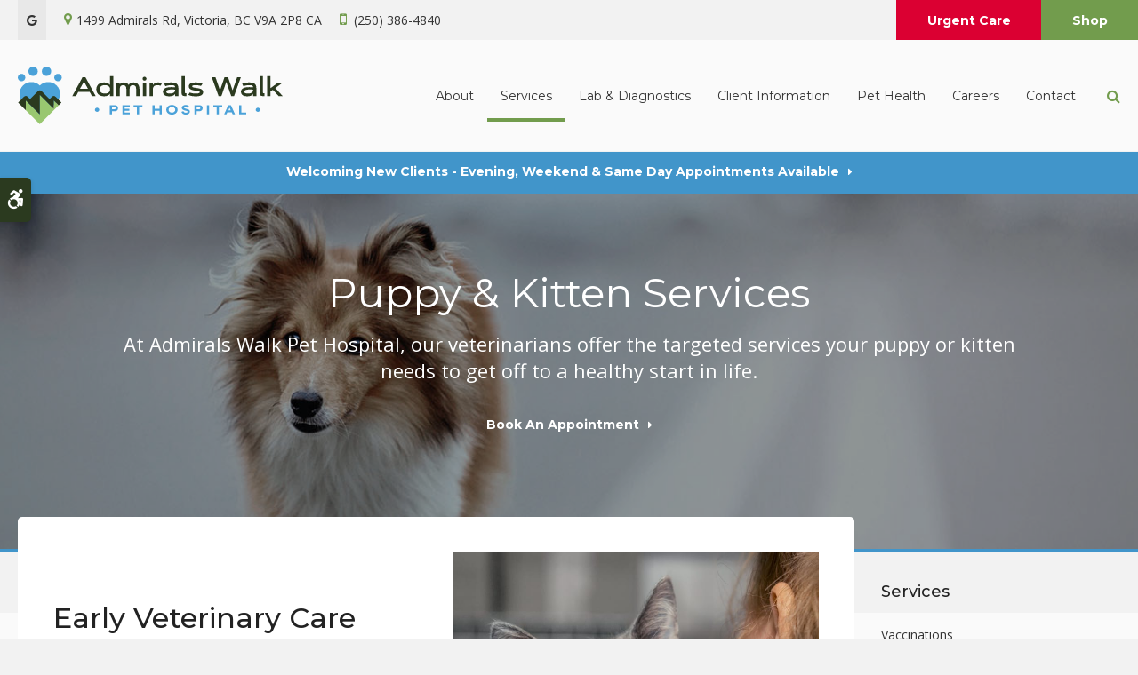

--- FILE ---
content_type: text/html; charset=UTF-8
request_url: https://www.admiralswalkpethospital.com/site/puppies-kittens-vet-west-victoria
body_size: 7812
content:

    
    
    
    
    
    
    
    
    
    
    
    
    
    
    
    
    
    
    
    

    
    
    
         
 
    
    


 
    
                        
        
                                                                 

    
                                     
    
    <!doctype html>
<html lang="en">
<head>
<title>Puppy & Kitten Vet in Greater Victoria | Veterinary Advice</title>
<meta http-equiv="Content-Type" content="text/html; charset=utf-8" />



<meta name="generator" content="Tymbrel ( www.tymbrel.com )" />

<meta name="description" content="At Admirals Walk Pet Hospital, we offer the targeted veterinary services and advice your puppy or kitten needs to get off to a healthy start in life." />
<meta name="keywords" content="veterinary, advice, puppy, kitten, vet" />


  <link rel="canonical" href="https://www.admiralswalkpethospital.com/site/puppies-kittens-vet-west-victoria" />



<script type="text/javascript">
function clearDefault(element) {
  if (element.defaultValue == element.value) { element.value = "" }
}
</script>




  <link href="/assets/3896/css/global.css" rel="stylesheet" type="text/css" />
<link rel="shortcut icon" href="/images/3370/favicon.ico" type="image/x-icon" />

      <script src="/assets/js/jquery-1.8.2.min.js" type="text/javascript" data-cmsi-js-1a96ecfa7997d56153ffc3d07bb90ca2="true"></script>
  





          
    
    
    
    
    
    
    
        <!-- HEAD CODE TAB -->

	<meta name="viewport" content="width=device-width, initial-scale=1.0" />	
	<link rel="stylesheet" href="/images/3370/css/style-v2.css" />
	
	
    <script>
        $(document).ready(function() {
            const pageTitle = $("#page-title .columns");
            const featureIMG = $("#page-banner");
            const img = featureIMG.find("img");
            const txt = featureIMG.find("p");

            if(img.length > 0) {
                const src = img.attr("src");
                $("#bannerImg").attr("src", src);
            }
            
            pageTitle.append(txt);
        })
    </script>
    
<style>
@media screen and (min-width: 500px) {
#bannerImg {
display:block !important;
}



}
</style>
	
<!-- /HEAD CODE TAB -->	
    
  
  
  
  
  
  
  
  
  
  
<meta name="verify-v1" content="TaBiSgqXEHQUJDoIFJ8XuPSN3milu0ccFs3qTl5ewDQ" />
<meta name="google-site-verification" content="TaBiSgqXEHQUJDoIFJ8XuPSN3milu0ccFs3qTl5ewDQ" />

  


<!--startSchema--><script type="application/ld+json">{"@context":"http:\/\/schema.org","@type":"LocalBusiness","url":"https:\/\/www.admiralswalkpethospital.com\/site\/puppies-kittens-vet-west-victoria","@id":"https:\/\/www.admiralswalkpethospital.com","name":"Admirals Walk Pet Hospital","telephone":"(250) 386-4840","image":"https:\/\/d2l4d0j7rmjb0n.cloudfront.net\/site\/3370\/seo\/image.svg","logo":"https:\/\/d2l4d0j7rmjb0n.cloudfront.net\/site\/3370\/seo\/logo.svg","address":{"@type":"PostalAddress","addressLocality":"Victoria","addressCountry":"CA","addressRegion":"BC","postalCode":"V9A 2P8","streetAddress":"1499 Admirals Rd"},"sameAs":["https:\/\/goo.gl\/maps\/A12buMdWXMNQG7K88"]}</script><!--endSchema-->
<!-- Google Tag Manager Data Layer -->
<script>
  dataLayer = [];
</script>

  <!-- Google Tag Manager -->
  <script>(function(w,d,s,l,i){w[l]=w[l]||[];w[l].push({'gtm.start':
        new Date().getTime(),event:'gtm.js'});var f=d.getElementsByTagName(s)[0],
      j=d.createElement(s),dl=l!='dataLayer'?'&l='+l:'';j.async=true;j.src=
      'https://www.googletagmanager.com/gtm.js?id='+i+dl;f.parentNode.insertBefore(j,f);
    })(window,document,'script','dataLayer','GTM-MDMPZ2JW');</script>
  <!-- End Google Tag Manager -->


<!-- GA4 -->
  <script async src="https://www.googletagmanager.com/gtag/js?id=G-V8EN5B19TG"></script>
  <script>
    window.dataLayer = window.dataLayer || [];
    function gtag(){dataLayer.push(arguments);}
    gtag('js', new Date());

    gtag('config', 'G-V8EN5B19TG');
  </script>
<!-- /GA4 -->


<style>
.showcaseOverview {
display: none;
}
</style>

<link href="https://d2l4d0j7rmjb0n.cloudfront.net" rel="preconnect">
<link href="https://d207pkrvhz1w8t.cloudfront.net" rel="preconnect">
<link href="https://fonts.googleapis.com" rel="preconnect">
<link href="https://fonts.gstatic.com" rel="preconnect">
<link href="https://www.googletagmanager.com" rel="preconnect">
<link href="https://ajax.googleapis.com" rel="preconnect">
<link href="https://cdn.jsdelivr.net" rel="preconnect">
<link href="https://cliented-chat.lifelearn.com" rel="preconnect">
<link href="https://use.fontawesome.com" rel="preconnect">
</head>


<!-- TEMPLATE TAB -->
<body itemscope='' itemtype='http://schema.org/LocalBusiness'><!-- Google Tag Manager -->
<noscript><iframe src="https://www.googletagmanager.com/ns.html?id=GTM-MDMPZ2JW" height="0" width="0" style="display:none;visibility:hidden"></iframe></noscript>
<!-- End Google Tag Manager -->


<div class="site-container">
    <div id="top">
        <button class="grt-mobile-button">
    <span class="line1"></span>
    <span class="line2"></span>
    <span class="line3"></span>
    <span class="sr-only" id="open-menu__btn">Open Menu</span>
    <span class="sr-only" id="close-menu__btn" style="display: none" style="display:none">Close Menu</span>
</button>
        <div id="mobile-menu" style="display:none">
            <ul>
            
                                                        
    <li><a href="/site/animal-hospital-west-victoria"   class="buttons" title="About, Admirals Walk Pet Hospital, Greater Victoria Veterinarian">About</a>

    
          <ul>
              <li><a href="/site/animal-hospital-west-victoria"    title="Our Animal Hospital, Admirals Walk Pet Hospital, Greater Victoria Veterinarian">Our Hospital</a></li>
                      <li><a href="/site/animal-hospital-victoria"    title="Why Trust Us?, Admirals Walk Pet Hospital, Greater Victoria Veterinarian">Why Trust Us?</a></li>
                      <li><a href="/site/veterinarians-west-victoria"    title="Veterinarians, Admirals Walk Pet Hospital, Greater Victoria Veterinarian">Our Vets & Team</a></li>
                    </ul>
    
  </li>
            
                                                                                                                                                
    <li class="active"><a href="/site/veterinary-services-west-victoria"   class="buttons" title="Veterinary Services, Admirals Walk Pet Hospital, Greater Victoria Veterinarian">Services</a>

    
          <ul>
              <li><a href="/site/cat-dog-vaccinations-west-victoria"    title="Vaccinations, Admirals Walk Pet Hospital, Greater Victoria Veterinarian">Vaccinations</a></li>
                      <li><a href="/site/parasite-prevention-west-victoria"    title="Parasite Prevention, Admirals Walk Pet Hospital, Greater Victoria Veterinarian">Parasite Prevention</a></li>
                      <li><a href="/site/cat-dog-wellness-exams-west-victoria"    title="Routine Wellness Exams, Admirals Walk Pet Hospital, Greater Victoria Veterinarian">Routine Exams</a></li>
                      <li><a href="/site/veterinary-surgery-west-victoria"    title="Surgery, Admirals Walk Pet Hospital, Greater Victoria Veterinarian">Surgery</a></li>
                      <li><a href="/site/cat-dog-geriatric-vet-west-victoria"    title="Veterinary Geriatrics, Admirals Walk Pet Hospital, Greater Victoria Veterinarian">Senior Pet Care</a></li>
                      <li><a href="/site/cat-dog-dental-care-victoria"    title="Dental Care, Admirals Walk Pet Hospital, Greater Victoria Veterinarian">Dental Care</a></li>
                      <li class="active" aria-current="page"><a href="/site/puppies-kittens-vet-west-victoria"  itemprop="url"    title="Puppies & Kittens, Admirals Walk Pet Hospital, Greater Victoria Veterinarian">Puppies & Kittens</a></li>
                      <li><a href="/site/emergency-vet-west-victoria"    title="Emergency Pet Care, Admirals Walk Pet Hospital, Greater Victoria Veterinarian">Urgent Care</a></li>
                    </ul>
    
  </li>
            
    
    <li><a href="/site/veterinary-lab-west-victoria"   class="buttons" title="Lab & Diagnostics, Admirals Walk Pet Hospital, Greater Victoria Veterinarian">Lab & Diagnostics</a>

    
    
  </li>
            
                                          
    <li><a href="/site/veterinary-patients"   class="buttons" title="Client Information, Admirals Walk Pet Hospital, Greater Victoria Veterinarian">Client Information</a>

    
          <ul>
              <li><a href="/site/veterinary-patients"    title="Client Information, Admirals Walk Pet Hospital, Greater Victoria Veterinarian">Information & Policies</a></li>
                      <li><a href="/site/new-patient-form"    title="New Patient Form, Admirals Walk Pet Hospital, Greater Victoria Veterinarian">New Patient Form</a></li>
                    </ul>
    
  </li>
            
    
    <li><a href="/site/client-education"   class="buttons" title="Pet Health">Pet Health</a>

    
    
  </li>
            
    
    <li><a href="/site/careers"   class="buttons" title="Careers, Admirals Walk Pet Hospital, Greater Victoria Veterinarian">Careers</a>

    
    
  </li>
            
    
    <li><a href="/site/contact-animal-hospital-west-victoria-vet"   class="buttons" title="Contact, Admirals Walk Pet Hospital, Greater Victoria Veterinarian">Contact</a>

    
    
  </li>
    </ul>
            <form id="frmSearchMobile" method="get" action="/site/search" role="search">
	<label for="page_search_mobile" class="sr-only">Search</label>
	<input id="page_search_mobile" class="keyword" type="search" name="kw" placeholder="Search">
	<button type="submit" name="btnSubmit"><span class="sr-only">Search</span></button>
</form>
                  <ul class="seo-schema citation-social" aria-label="Social media links, open in a new tab" data-cy="seo-citations">
                            <li class="seo-GoogleBusiness">
              <a itemprop="sameAs" target="_blank" href="https://goo.gl/maps/A12buMdWXMNQG7K88" title="GoogleBusiness"><span>GoogleBusiness</span></a>
            </li>
                    </ul>
  
        </div>
    </div>
	
<div class="wrap header--c internal">

    <a class="skip-to-content-link" href="#page-title">
    Skip to Main Content
</a>
    <div id="accessibility-toggle">
    <button id="accessibility-toggle__btn">
        <span class="fa fa-wheelchair-alt" aria-hidden="true"></span>
        <span class="sr-only" id="accessible__btn">Accessible Version</span>
        <span class="sr-only" id="standard__btn" style="display:none">Standard Version</span>
    </button>
</div>

    <!-- Header C 
    ============================================== -->
    <header>
        <div class="header__topbar">
            <div class="row">
                <div class="columns header__topbar__details">
                          <ul class="seo-schema citation-social" aria-label="Social media links, open in a new tab" data-cy="seo-citations">
                            <li class="seo-GoogleBusiness">
              <a itemprop="sameAs" target="_blank" href="https://goo.gl/maps/A12buMdWXMNQG7K88" title="GoogleBusiness"><span>GoogleBusiness</span></a>
            </li>
                    </ul>
  
<ul>
<li><a href="/site/contact-animal-hospital-west-victoria-vet" title="Contact Admirals Walk Pet Hospital">      <div itemprop="address" data-cy="seo-address" itemscope itemtype="http://schema.org/PostalAddress">
      <span itemprop="streetAddress">1499 Admirals Rd</span>
      <span itemprop="addressLocality">Victoria</span>
      <span itemprop="addressRegion">BC</span>
      <span itemprop="postalCode">V9A 2P8</span>
      <span itemprop="addressCountry">CA</span>
    </div>
  </a></li>
<li>
  <span class="seo-schema phone">
    <a itemprop="telephone" content="+2503864840" href="tel:2503864840" data-cy="seo-phone-number">(250) 386-4840</a>
  </span>


</li>
</ul>
                </div>
                <div class="columns header__topbar__btns">
                    <ul>
<li class="emergencies"><a href="/site/emergency-vet-west-victoria" class="cms-button-primary">Urgent Care</a></li>
<li><a href="https://www.myvetstore.ca/admiralswalkpc" class="cms-button-success" target="_blank" aria-label="Shop | Opens in a new tab">Shop</a></li>
</ul>
                </div>
            </div>
        </div>
        
        <div class="row header__nav">
            <div class="columns header__logo" style="min-height:65.08px;">
                <a href="/site/home" itemprop="url">  <img  itemprop='image' alt="Admirals Walk Pet Hospital" src="https://d2l4d0j7rmjb0n.cloudfront.net/site/3370/seo/image.svg" data-cy="seo-image"   />
</a>
            </div>
            <div class="columns">	
                <nav aria-label="Primary">
                    <ul>
            
                                                        
    <li><a href="/site/animal-hospital-west-victoria"   class="buttons" title="About, Admirals Walk Pet Hospital, Greater Victoria Veterinarian">About</a>

    
          <ul>
              <li><a href="/site/animal-hospital-west-victoria"    title="Our Animal Hospital, Admirals Walk Pet Hospital, Greater Victoria Veterinarian">Our Hospital</a></li>
                      <li><a href="/site/animal-hospital-victoria"    title="Why Trust Us?, Admirals Walk Pet Hospital, Greater Victoria Veterinarian">Why Trust Us?</a></li>
                      <li><a href="/site/veterinarians-west-victoria"    title="Veterinarians, Admirals Walk Pet Hospital, Greater Victoria Veterinarian">Our Vets & Team</a></li>
                    </ul>
    
  </li>
            
                                                                                                                                                
    <li class="active"><a href="/site/veterinary-services-west-victoria"   class="buttons" title="Veterinary Services, Admirals Walk Pet Hospital, Greater Victoria Veterinarian">Services</a>

    
          <ul>
              <li><a href="/site/cat-dog-vaccinations-west-victoria"    title="Vaccinations, Admirals Walk Pet Hospital, Greater Victoria Veterinarian">Vaccinations</a></li>
                      <li><a href="/site/parasite-prevention-west-victoria"    title="Parasite Prevention, Admirals Walk Pet Hospital, Greater Victoria Veterinarian">Parasite Prevention</a></li>
                      <li><a href="/site/cat-dog-wellness-exams-west-victoria"    title="Routine Wellness Exams, Admirals Walk Pet Hospital, Greater Victoria Veterinarian">Routine Exams</a></li>
                      <li><a href="/site/veterinary-surgery-west-victoria"    title="Surgery, Admirals Walk Pet Hospital, Greater Victoria Veterinarian">Surgery</a></li>
                      <li><a href="/site/cat-dog-geriatric-vet-west-victoria"    title="Veterinary Geriatrics, Admirals Walk Pet Hospital, Greater Victoria Veterinarian">Senior Pet Care</a></li>
                      <li><a href="/site/cat-dog-dental-care-victoria"    title="Dental Care, Admirals Walk Pet Hospital, Greater Victoria Veterinarian">Dental Care</a></li>
                      <li class="active" aria-current="page"><a href="/site/puppies-kittens-vet-west-victoria"  itemprop="url"    title="Puppies & Kittens, Admirals Walk Pet Hospital, Greater Victoria Veterinarian">Puppies & Kittens</a></li>
                      <li><a href="/site/emergency-vet-west-victoria"    title="Emergency Pet Care, Admirals Walk Pet Hospital, Greater Victoria Veterinarian">Urgent Care</a></li>
                    </ul>
    
  </li>
            
    
    <li><a href="/site/veterinary-lab-west-victoria"   class="buttons" title="Lab & Diagnostics, Admirals Walk Pet Hospital, Greater Victoria Veterinarian">Lab & Diagnostics</a>

    
    
  </li>
            
                                          
    <li><a href="/site/veterinary-patients"   class="buttons" title="Client Information, Admirals Walk Pet Hospital, Greater Victoria Veterinarian">Client Information</a>

    
          <ul>
              <li><a href="/site/veterinary-patients"    title="Client Information, Admirals Walk Pet Hospital, Greater Victoria Veterinarian">Information & Policies</a></li>
                      <li><a href="/site/new-patient-form"    title="New Patient Form, Admirals Walk Pet Hospital, Greater Victoria Veterinarian">New Patient Form</a></li>
                    </ul>
    
  </li>
            
    
    <li><a href="/site/client-education"   class="buttons" title="Pet Health">Pet Health</a>

    
    
  </li>
            
    
    <li><a href="/site/careers"   class="buttons" title="Careers, Admirals Walk Pet Hospital, Greater Victoria Veterinarian">Careers</a>

    
    
  </li>
            
    
    <li><a href="/site/contact-animal-hospital-west-victoria-vet"   class="buttons" title="Contact, Admirals Walk Pet Hospital, Greater Victoria Veterinarian">Contact</a>

    
    
  </li>
    </ul>
                </nav>
                <div class="header__open-search">
                    <button class="open-search"><span class="fa fa-search" aria-hidden="true"></span><span class="sr-only">Open Search Box</span></button>
                </div>
            </div>
        </div>
    </header>	
    

                                                                                                                            <div class="default-msg-bar defaultMsgBar default-message-bar centre">
        	        <p><a href="/site/contact-animal-hospital-west-victoria-vet" class="cms-button-text">Welcoming New Clients - Evening, Weekend & Same Day Appointments Available</a></p>
            	</div>
                                                                                                                                                                                                                                                                                                                                                                                                                                                                                                                                                                                                                                                                                                
    <!-- End of Header C 
    ============================================== -->  

    
<div id="toggleSearch">
	<button id="close-button">&times;<span class="sr-only">Close</span></button>
	<form id="frmSearchPopUp" method="get" action="/site/search" role="search">
		<label for="page_search_popup" class="sr-only">Search</label>
		<input id="page_search_popup" class="keyword" type="search" name="kw" placeholder="Search">
		<button type="submit" name="btnSubmit"><span class="sr-only">Search</span></button>
	</form>
</div>
    
<!-- Main Content
============================================== -->

           <div id="page-title" class="page-title--a">
       
        <div class="row">
            <div class="columns large-12" >
                <img id="bannerImg" class="lazy" data-src="/images/3370/images/banner-3.jpg" alt="" width="503" height="346" style="display:none;">
                <h1>Puppy & Kitten Services</h1>
            </div>
        </div>
    </div>    
    <div class="row internal-content internal-content--a">
		<main class="columns primary"> 
		    <div id="page-banner" class="tymbrel-row" >  <div class="tymbrel-col tymbrel-col-12">
            <div class="callout">
        <p class="leadin">At <span itemprop="name" data-cy="seo-company-name">Admirals Walk Pet Hospital</span>, our veterinarians offer the targeted services your puppy or kitten needs to get off to a healthy start in life.</p> <p><a href="/site/contact-animal-hospital-west-victoria-vet" class="cms-button-text">Book An Appointment</a></p>
        </div>
      </div>
</div>
<div class="tymbrel-row tymbrelVertical" >  <div class="tymbrel-col tymbrel-col-6">
        <h2>Early Veterinary Care</h2> <p>Welcoming a new puppy or kitten into your home is an exciting time! Your adorable new family member is bound to bring a smile to everyone's face.</p> <p>Along with the joy of becoming a new pet parent comes the responsibility of providing your new pet with the essential healthcare they require to achieve long-term good health.</p> <p>Our Greater Victoria veterinarians provide guidance, advice, and targeted veterinary care for puppies or kittens during their critical first year of life.</p>
      </div>

  <div class="tymbrel-col tymbrel-col-6">
            <p><img src="/files/victoria_vet/puppies-kittens.jpg" alt="Puppies &amp; Kittens, Greater Victoria Veterinarians" width="100%" height="" /></p>
      </div>
</div>
<div class="tymbrel-row tymbrelVertical" >  <div class="tymbrel-col tymbrel-col-6">
        <h3>Your Pet’s First Appointment</h3> <p>Our veterinarians recommend that puppies have their first veterinary visit around six weeks of age, and kittens have their first visit around eight weeks of age.</p> <h4>Examination &amp; Diagnostics</h4> <p>During your pet's first vet visit, your puppy or kitten will receive a<a href="/site/cat-dog-wellness-exams-west-victoria" title="Routine Examinations, Greater Victoria Vets"> physical examination</a> to assess their overall health, look for signs of any congenital issues, and check for parasites.</p> <p>Kittens will also be given a blood test to see if they have feline leukemia or the feline immunodeficiency virus.</p> <h4>Parasite Prevention &amp; Vaccinations</h4> <p>Deworming medications and the first round of <a href="/site/cat-dog-vaccinations-west-victoria" title="Puppy &amp; Kitten Vaccinations, Puppy &amp; Kitten Vaccinations, Greater Victoria Vets">puppy or kitten vaccinations</a> will also be provided during this visit.</p> <h3>Follow-Up Appointments</h3> <p>Puppies and kittens between the ages of 6 and 16 weeks will require 3 to 4 veterinary appointments. These visits enable our veterinarians to monitor your pet's health and administer vaccines on time.</p>
      </div>

  <div class="tymbrel-col tymbrel-col-6">
            <div class="calloutLeft callout">
        <h2 class="top">Puppy &amp; Kitten Packs</h2> <p class="leadin">Caring for your new puppy or kitten is a big responsibility.</p> <p>To help you navigate your pet's critical first year of life, our team will provide you with guidance, support, and helpful information each step of the way, including:</p> <ul> <li>A vaccination and medical care schedule</li> <li>Information on spaying and neutering</li> <li>Information on common medical problems such as heartworm disease and feline leukemia</li> <li>Tips on socializing your puppy or kitten with animals and people, including pets, already living in your home</li> <li>Basic puppy training guidelines</li> <li>Nutrition information</li> </ul> <p>At each appointment, our veterinary team will take the time to answer any questions you may have and address any concerns you may have about your pet's health. We're here to help you give your new puppy or kitten the best care possible as they grow.</p>
        </div>
      </div>
</div>
		</main>
		    		<!-- Sidebar - A
            ============================================== -->
    	    <div role="complementary" class="columns secondary">
    	                            <aside class="side-navigation" role="navigation" aria-label="Secondary">
                              
   

    	<h5>Services</h5>
    <ul class="sidenav">
          <li><a href="/site/cat-dog-vaccinations-west-victoria" title="">Vaccinations</a></li>
          <li><a href="/site/parasite-prevention-west-victoria" title="">Parasite Prevention</a></li>
          <li><a href="/site/cat-dog-wellness-exams-west-victoria" title="">Routine Exams</a></li>
          <li><a href="/site/veterinary-surgery-west-victoria" title="">Surgery</a></li>
          <li><a href="/site/cat-dog-geriatric-vet-west-victoria" title="">Senior Pet Care</a></li>
          <li><a href="/site/cat-dog-dental-care-victoria" title="">Dental Care</a></li>
          <li class="active"><a href="/site/puppies-kittens-vet-west-victoria" title="">Puppies & Kittens</a></li>
          <li><a href="/site/emergency-vet-west-victoria" title="">Urgent Care</a></li>
        </ul>
    
                                  </aside>
                
                                	<aside class="sidebar-ad">
  <a class="sidebar-ad__random" href="/site/contact-animal-hospital-west-victoria-vet" title="Welcoming New Patients, Admirals Walk Pet Hospital" style="display:none;min-height:426px;">
<picture><source type="image/webp" media="(min-width:300px)" srcset="https://d207pkrvhz1w8t.cloudfront.net/slider-image-21233-full-cropped.webp"><source type="image/jpg" media="(min-width:300px)" srcset="https://d207pkrvhz1w8t.cloudfront.net/slider-image-21233-full-cropped.jpg"><source type="image/webp" media="(max-width:299px)" srcset="https://d207pkrvhz1w8t.cloudfront.net/slider-image-21233-mobile-cropped-recropped.webp"><source type="image/jpg" media="(max-width:299px)" srcset="https://d207pkrvhz1w8t.cloudfront.net/slider-image-21233-mobile-cropped-recropped.jpg"><img  src="https://d207pkrvhz1w8t.cloudfront.net/slider-image-21233-full-cropped.jpg" alt="Welcoming New Patients, Admirals Walk Pet Hospital" width="500" height="333"></picture>
<div class="callout top bg bg--secondary">
<h2>We’re Welcoming New Patients!</h2>
<p>We're always happy to welcome new patients to our animal hospital. Get in touch today!</p>
<p class="cms-button-text">Learn More</p>
</div>
</a>
  <a class="sidebar-ad__random" href="/site/cat-dog-vaccinations-west-victoria" title="Vaccinations and Parasite Preventions, Admirals Walk Pet Hospital" style="display:none;min-height:426px;">
<picture><source type="image/webp" media="(min-width:300px)" srcset="https://d207pkrvhz1w8t.cloudfront.net/slider-image-21234-full-cropped.webp"><source type="image/jpg" media="(min-width:300px)" srcset="https://d207pkrvhz1w8t.cloudfront.net/slider-image-21234-full-cropped.jpg"><source type="image/webp" media="(max-width:299px)" srcset="https://d207pkrvhz1w8t.cloudfront.net/slider-image-21234-mobile-cropped-recropped.webp"><source type="image/jpg" media="(max-width:299px)" srcset="https://d207pkrvhz1w8t.cloudfront.net/slider-image-21234-mobile-cropped-recropped.jpg"><img loading="lazy" src="https://d207pkrvhz1w8t.cloudfront.net/slider-image-21234-full-cropped.jpg" alt="Vaccinations and Parasite Preventions, Admirals Walk Pet Hospital" width="500" height="333"></picture>
<div class="callout top bg bg--secondary">
<h2>Vaccinations &amp; Parasite Prevention</h2>
<p>Preventive vaccinations and parasite control are the cornerstone of your pet's health.</p>
<p class="cms-button-text">Learn More</p>
</div>
</a>
  <a class="sidebar-ad__random" href="/site/cat-dog-wellness-exams-west-victoria" title="Routine Wellness Exams, Admirals Walk Pet Hospital" style="display:none;min-height:426px;">
<picture><source type="image/webp" media="(min-width:300px)" srcset="https://d207pkrvhz1w8t.cloudfront.net/slider-image-21235-full-cropped.webp"><source type="image/jpg" media="(min-width:300px)" srcset="https://d207pkrvhz1w8t.cloudfront.net/slider-image-21235-full-cropped.jpg"><source type="image/webp" media="(max-width:299px)" srcset="https://d207pkrvhz1w8t.cloudfront.net/slider-image-21235-mobile-cropped-recropped.webp"><source type="image/jpg" media="(max-width:299px)" srcset="https://d207pkrvhz1w8t.cloudfront.net/slider-image-21235-mobile-cropped-recropped.jpg"><img loading="lazy" src="https://d207pkrvhz1w8t.cloudfront.net/slider-image-21235-full-cropped.jpg" alt="Routine Wellness Exams, Admirals Walk Pet Hospital" width="500" height="333"></picture>
<div class="callout top bg bg--secondary">
<h2>Routine Wellness Exams for Your Pet</h2>
<p>Animals need regular physical exams to identify health problems before they become serious.</p>
<p class="cms-button-text">Learn More</p>
</div>
</a>
</aside>
  <script>
    $(document).ready(function () {
    const ads = $(".sidebar-ad__random");
    const num = ads.length;
    const random = Math.floor((Math.random() * num));
    ads[random].style.display = "block";
    for (let i = 0; i < num; i++) {
        if (i !== random) {
            ads[i].remove();
        }
    }
});
  </script>

            	                                                    <aside class="sidebar-badges">
                        
  <a class="paw-icon paw-icon--success paw-icon--light" href="/site/contact-animal-hospital-west-victoria-vet" target="_blank" aria-label="New Patients Welcome | Opens in a new tab">
    <span class="fa fa-check" aria-hidden="true"></span> New Patients Welcome
</a>

<!--<picture><source type="image/png" media="(min-width:481px)" srcset="https://d207pkrvhz1w8t.cloudfront.net/slider-image-56188-orig-cropped.png"><source type="image/png" media="(max-width:480px)" srcset="https://d207pkrvhz1w8t.cloudfront.net/slider-image-56188-mobile-cropped.png"><img  src="https://d207pkrvhz1w8t.cloudfront.net/slider-image-56188-orig-cropped.png " alt="New Patients Welcome" width="1000" height="1000"></picture>-->

  <script>
    $(document).ready(function() {
$('.paw-icon[href*="/site/"]').each(function() {
$(this).attr("target", "_self").removeAttr("aria-label");
});
})
  </script>

                    </aside>
                
    	    </div> <!-- /secondary -->
        	</div>    <!-- /row -->
	    <!-- CTA
        ============================================== -->
        <div class="tymbrel-row cta full-width centre">
            <div class="tymbrel-col tymbrel-col-12">
                <h2>New Patients Welcome</h2>
<p class="leadin">We have been serving Greater Victoria for over 25 years! We are as passionate today as we always have been and are pleased to welcome you to our brand new 4000 square foot full service facility.</p>
<p><a href="/site/contact-animal-hospital-west-victoria-vet" class="cms-button-success">Contact Us</a></p>
            </div>
        </div>    

        <!-- End of CTA
        ============================================== -->

</div><!-- /wrap -->

    <!-- Footer C
    ============================================== -->
    <footer class="footer--c">
    
        <div class="row footer-nav footer-nav--c">
            <div class="large-4 columns footer-nav__logo">
                <p>    <img  itemprop="logo" alt="Admirals Walk Pet Hospital" src="https://d2l4d0j7rmjb0n.cloudfront.net/site/3370/seo/logo.svg" data-cy="seo-logo"   />
    </p>
            </div>
            <div class="large-3 columns">
                <h2>Location</h2>
<a href="/site/contact-animal-hospital-west-victoria-vet" title="Contact"><span itemprop="name" data-cy="seo-company-name">Admirals Walk Pet Hospital</span>       <div itemprop="address" data-cy="seo-address" itemscope itemtype="http://schema.org/PostalAddress">
      <span itemprop="streetAddress">1499 Admirals Rd</span>
      <span itemprop="addressLocality">Victoria</span>
      <span itemprop="addressRegion">BC</span>
      <span itemprop="postalCode">V9A 2P8</span>
      <span itemprop="addressCountry">CA</span>
    </div>
  </a>
<h2>Phone</h2>
<p>
  <span class="seo-schema phone">
    <a itemprop="telephone" content="+2503864840" href="tel:2503864840" data-cy="seo-phone-number">(250) 386-4840</a>
  </span>


</p>
            </div>
            <div class="large-2 columns footer-nav__links" role="navigation" aria-label="Footer">
                <h2>Quick Links</h2>
    			<ul id="tymbrel-footer-nav">
    <li><a class="first" href="/site/home">Home</a></li>
        <li><a href="/site/animal-hospital-west-victoria">About</a></li>
        <li><a href="/site/veterinary-services-west-victoria">Services</a></li>
        <li><a href="/site/veterinary-lab-west-victoria">Lab & Diagnostics</a></li>
        <li><a href="/site/veterinary-patients">Client Information</a></li>
        <li><a href="/site/client-education">Pet Health</a></li>
        <li><a href="/site/careers">Careers</a></li>
        <li><a href="/site/contact-animal-hospital-west-victoria-vet">Contact</a></li>
      </ul>
    		</div>
            <div class="large-3 columns">
                <h2>Search</h2>
                <div class="footer__search">
                    <form id="frmSearchFooter" method="get" action="/site/search" role="search">
	<label for="page_search_footer" class="sr-only">Search</label>
	<input id="page_search_footer" class="keyword" type="search" name="kw" placeholder="Search">
	<button type="submit" name="btnSubmit"><span class="fa fa-search" aria-hidden="true"></span><span class="sr-only">Search</span></button>
</form>
                </div>
                <h2>Connect with Us</h2>
                      <ul class="seo-schema citation-social" aria-label="Social media links, open in a new tab" data-cy="seo-citations">
                            <li class="seo-GoogleBusiness">
              <a itemprop="sameAs" target="_blank" href="https://goo.gl/maps/A12buMdWXMNQG7K88" title="GoogleBusiness"><span>GoogleBusiness</span></a>
            </li>
                    </ul>
  
    		</div>
        </div>
            
    	<div class="copyright">
            <div role="contentinfo" class="row">
    
                <div class="large-5 columns">
                    <ul>
<li><a href="/site/privacy-policy">Privacy Policy</a></li>
<li><a href="/site/website-accessibility" title="Accessibility">Accessibility</a></li>
<li><a href="/site/search">Search</a></li>
<li><a href="/site/sitemap">Sitemap</a></li>
<li><a href="#top">Back to Top</a></li>
</ul>
                </div>
    
                <div class="large-2 columns">
                <p><a href="https://delta4digital.com/" target="_blank" aria-label="Delta4 Digital | Opens in a new tab"><img id="" class="smarterWebsites" src="https://d2l4d0j7rmjb0n.cloudfront.net/agency/116/files/delta4-digital-logo-horizontal-slogan.svg" alt="Smarter Websites Designed by Delta4 Digital" loading="lazy" /></a></p>
                </div>
    
                <div class="large-5 columns">
                <p>Copyright &copy; 2026. All Rights Reserved. 
               </p>
                </div>
    
            </div><!-- /row  -->
    	</div>
    </footer>
    
    <!-- End of Footer C
    ============================================== -->
    

    
<div id="sticky">
    <p>
  <span class="seo-schema phone">
    <a itemprop="telephone" content="+2503864840" href="tel:2503864840" data-cy="seo-phone-number">(250) 386-4840</a>
  </span>


<a href="/site/contact-animal-hospital-west-victoria-vet" class="cms-button-success"><span class="fa fa-envelope" aria-hidden="true"></span><span class="sr-only">Contact</span></a><button class="grt-mobile-button">
    <span class="line1"></span>
    <span class="line2"></span>
    <span class="line3"></span>
    <span class="sr-only" id="open-menu__btn">Open Menu</span>
    <span class="sr-only" id="close-menu__btn" style="display: none" style="display:none">Close Menu</span>
</button></p>
</div>
</div> <!-- end site container -->

<!-- JavaScript
============================================== -->
<script src="https://ajax.googleapis.com/ajax/libs/webfont/1.5.18/webfont.js"></script>

<script>
 WebFont.load({
    google: {
      families: ['Open Sans:400,500,600,700', 'Montserrat:300,300i,400,500,600,600i,700', 'Oooh Baby']
    }
  });
</script> 
<noscript>
       <link rel="preconnect" href="https://fonts.googleapis.com">
    <link rel="preconnect" href="https://fonts.gstatic.com" crossorigin>
    <link
        href="https://fonts.googleapis.com/css2?family=Montserrat:ital,wght@0,300;0,400;0,600;0,700;1,300;1,600&family=Oooh+Baby&family=Open+Sans:wght@400;500;600;700&display=swap"
        rel="stylesheet">
</noscript>


<script src="/images/3370/js/scripts-v2-min.js"></script>

<script src="https://cdn.jsdelivr.net/npm/vanilla-lazyload@16.1.0/dist/lazyload.min.js"></script>

<script>
    $(document).ready(function() {   
        const lazyContent = new LazyLoad({
          elements_selector: "img.lazy",
          use_native: true 
        });
        
        const lazyBackground = new LazyLoad({
          elements_selector: "iframe.lazy, video.lazy, div.lazy",
        });
    })
</script>


<script type="text/javascript" defer src="https://cliented-chat.lifelearn.com/widget/bundle.js"></script>
<script type="text/javascript">
        window.onload = function() {
                if (!document.getElementById("lifelearn-eddie-chat-wrapper")) {
                        EddieChat.Init("lifelearn-eddie-chat", 17303, "widget");
                }
        };
</script>

<style>
.MuiBox-root svg {
width:unset;
}
@media (max-width:768px){
.lifelearn-eddie-chat-launch-btn {
bottom: 4.1rem !important;
}
}
</style>
<script src="https://use.fontawesome.com/7a2e746270.js"></script>
</body>
<!--
S: us-app02
C: 3370
D: 2026-01-22 06:10:49
V: 3896
T: 0.0421
-->

</html>

<!-- /TEMPLATE TAB -->

  
  
  
  
  
  
  
  
  
  
  
  
  
  
  
  
  
  
  
  
  
  
  
  
  
  
  
  
  
  
  
  
  
  
  
  
  
  
  
  
  
  
  
  
  
  
  
  
  
  
  
  
  
  
  
  
  
  
  
  
  
  
  
  
  
  
  
  
  
  
  
  
  
  
  
  
  
  

--- FILE ---
content_type: text/css
request_url: https://www.admiralswalkpethospital.com/images/3370/css/style-v2.css
body_size: 23024
content:
*,*::before,*::after{box-sizing:border-box}html,body,div,span,object,iframe,h1,.cta.tymbrel-row:not(.cmsi-layout-container) h2,.feature__txt p:nth-of-type(2),h2,.home-main.tymbrel-row:not(.cmsi-layout-container) h1,.home-main.tymbrel-row:not(.cmsi-layout-container) .feature__txt p:nth-of-type(2),.feature__txt .home-main.tymbrel-row:not(.cmsi-layout-container) p:nth-of-type(2),h3,.highlights__text p:first-of-type,h4,h5,h6,p,blockquote,pre,a,abbr,address,cite,code,del,dfn,em,img,ins,q,small,strong,sub,sup,dl,dt,dd,ol,ul,li,fieldset,form,label,legend,table,caption,tbody,tfoot,thead,tr,th,td{border:0;margin:0;padding:0}article,aside,figure,figure img,figcaption,hgroup,footer,header,nav,section,video,object{display:block}a img{border:0}figure{position:relative}figure img{width:100%}input,button,textarea,select{font:inherit}button{border:0;border-radius:0}sub,sup{font-size:75%;line-height:0;position:relative;vertical-align:baseline}.sr-only{border:0 !important;clip:rect(1px, 1px, 1px, 1px) !important;-webkit-clip-path:inset(50%) !important;clip-path:inset(50%) !important;height:1px !important;overflow:hidden !important;padding:0 !important;position:absolute !important;width:1px !important;white-space:nowrap !important}.tymbrel-row:not(.cmsi-layout-container) .tymbrel-col>:first-child{margin-top:0}.tymbrel-row:not(.cmsi-layout-container) .tymbrel-col>:last-child{margin-bottom:0}@media screen and (max-width: 1150px){.captcha-recaptcha{transform:scale(0.77);transform-origin:0 0}}.accordion>li .accordion-title:before{content:"" !important;margin:0 !important}.hide{display:none}div[itemprop="address"] span[itemprop="addressLocality"],div[itemprop="address"] span[itemprop="postalCode"]{display:inline-block}.introRow{max-width:900px !important;margin-left:auto !important;margin-right:auto !important;text-align:center !important}.verticallyCentre{display:flex;flex-flow:column nowrap;justify-content:center;align-items:center}@media screen and (max-width: 500px){.form-vertical .visuallyHidden{clip:none;height:auto;margin:0;overflow:unset !important;position:relative;width:auto}}:root{--primary-300: #5fa6d2;--primary-400: #4195ca;--primary-500: #3281b3;--primary-10: rgba(65,149,202,0.1);--primary-30: rgba(65,149,202,0.3);--primary-50: rgba(65,149,202,0.5);--primary-text: var(--neutral-100);--secondaryHeadings-300: #353535;--secondaryHeadings-400: #222;--secondaryHeadings-500: #0f0f0f;--secondaryHeadings-20: rgba(34,34,34,0.2);--secondaryHeadings-50: rgba(34,34,34,0.5);--secondary-300: #3d532c;--secondary-400: #2b3a1f;--secondary-500: #192112;--secondary-20: rgba(43,58,31,0.2);--secondary-50: rgba(43,58,31,0.5);--secondary-text: var(--neutral-100);--success-300: #85b05f;--success-400: #729c4d;--success-500: #5f8240;--success-20: rgba(114,156,77,0.2);--success-50: rgba(114,156,77,0.5);--success-text: #fff;--alert-300: #fff;--alert-400: #f2f2f2;--alert-500: #dfdfdf;--alert-50: rgba(242,242,242,0.5);--alert-text: var(--secondary-400);--emergency-300: #ff023c;--emergency-400: #db0032;--emergency-500: #b50029;--preheading: #729c4d;--h3-callout: #2b3a1f;--neutral-100: #fff;--neutral-200: #fafafa;--neutral-300: #f2f2f2;--neutral-400: #ebebeb;--neutral-500: #ddd;--neutral-900: #000;--text: #333;--max-width: 82.25rem;--max-width-padding: 84.75rem;--header-a-width: 94.688rem;--header-a-width-padding: 97.188rem;--header-b-width: 89rem;--header-b-width-padding: 91.5rem;--header-c-width: 95rem;--header-c-width-padding: 97.5rem;--padding: 1.25rem;--double-padding: 2.5rem;--margin-bottom: 3.125rem;--br: 5px;--br-btn: 5px;--bs: 0 .125rem .3125rem 0 rgba(0, 0, 0, 0.15);--ff-primary: "Open Sans", sans-serif;--ff-secondary: "Montserrat", sans-serif;--ff-tertiary: "Montserrat", sans-serif;--ff-quaternary: "Oooh Baby", cursive;--logo-header: 18.625rem;--logo-footer: 14.25rem;--leftArrow: "\f0d9";--rightArrow: "\f0da";--upArrow: "\f0d8";--downArrow: "\f0d7"}@media screen and (min-width: 48.0625rem){:root{--margin-bottom: 4.375rem}}@media screen and (min-width: 71.9375rem){:root{--margin-bottom: 6.25rem}}@media screen and (min-width: 31.3125rem){:root{--logo-header: 18.625rem}}@media screen and (min-width: 64.0625rem){:root header.scroll{--logo-header: 14.25rem}}@media screen and (max-width: 71.875rem) and (min-width: 64.0625rem){:root .header--c header.scroll{--logo-header: 12.375rem}}:root .footer--c{--logo-footer: 14.125rem}.accessibility{--primary-300: #666;--primary-400: #4d4d4d;--primary-500: #333;--primary-10: rgba(77,77,77,0.1);--primary-30: rgba(77,77,77,0.3);--primary-50: rgba(77,77,77,0.5);--success-300: #4d4d4d;--success-400: #333;--success-500: #1a1a1a;--success-20: rgba(51,51,51,0.2);--success-50: rgba(51,51,51,0.5);--success-text: #fff;--h3-callout: #404040;--secondaryHeadings-300: #262626;--secondaryHeadings-400: #0d0d0d;--secondaryHeadings-500: #000;--secondaryHeadings-20: rgba(13,13,13,0.2);--secondaryHeadings-50: rgba(13,13,13,0.5);--secondary-300: #262626;--secondary-400: #0d0d0d;--secondary-500: #000;--secondary-20: rgba(13,13,13,0.2);--secondary-50: rgba(13,13,13,0.5);--emergency-300: #333;--emergency-400: #1a1a1a;--emergency-500: #000;--links: #000;--preheading: #000}@media screen and (min-width: 64.0625rem){.header--c{--header-height: 13.8rem}}@media screen and (min-width: 71.9375rem){.header--c{--header-height: 10.7rem}}.tymbrel-row:not(.cmsi-layout-container){margin-left:calc(var(--padding) * -1);margin-right:calc(var(--padding) * -1)}.home .tymbrel-row:not(.cmsi-layout-container){margin-left:auto;margin-right:auto;max-width:var(--width, var(--max-width-padding))}@media screen and (min-width: 71.9375rem){.internal-content--a .tymbrel-row:not(.cmsi-layout-container).full-width{margin-left:calc(var(--double-padding) * -1);margin-right:calc(var(--double-padding) * -1)}}.tymbrel-row:not(.cmsi-layout-container).full-width{--width: none;justify-content:center}@media screen and (min-width: 71.9375rem){.tymbrel-row:not(.cmsi-layout-container).full-width .tymbrel-col-12{max-width:var(--max-width-padding)}.tymbrel-row:not(.cmsi-layout-container).full-width .tymbrel-col-8{max-width:56.5rem}.tymbrel-row:not(.cmsi-layout-container).full-width .tymbrel-col-6{max-width:42.375rem}.tymbrel-row:not(.cmsi-layout-container).full-width .tymbrel-col-4{max-width:28.24875rem}.tymbrel-row:not(.cmsi-layout-container).full-width .tymbrel-col-3{max-width:21.1875rem}}.internal-content .tymbrel-row:not(.cmsi-layout-container):last-child{margin-bottom:calc(var(--double-padding) * -1)}.tymbrel-row:not(.cmsi-layout-container) .tymbrel-col{padding-left:var(--padding);padding-right:var(--padding);padding-bottom:0}.primary .tymbrel-row:not(.cmsi-layout-container) .tymbrel-col{padding-bottom:var(--double-padding)}@media screen and (min-width: 48.0625rem){.primary .tymbrel-row:not(.cmsi-layout-container) .tymbrel-col{padding-bottom:calc(var(--padding) * 3)}}.tymbrel-row:not(.cmsi-layout-container).bottom-padding-none .tymbrel-col{padding-bottom:0}.primary .tymbrel-row:not(.cmsi-layout-container).bottom-padding-xsm .tymbrel-col{padding-bottom:var(--padding)}.primary .tymbrel-row:not(.cmsi-layout-container).bottom-padding-sm .tymbrel-col{padding-bottom:var(--double-padding)}@media screen and (min-width: 48.0625rem){.tymbrel-row:not(.cmsi-layout-container).bottom-padding-lg{margin-bottom:var(--padding)}.tymbrel-row:not(.cmsi-layout-container).bottom-padding-xlg{margin-bottom:var(--double-padding)}}.row{max-width:var(--max-width-padding);margin-left:auto;margin-right:auto;display:flex;flex-flow:row wrap}.row .row{margin-left:calc(var(--padding) * -1);margin-right:calc(var(--padding) * -1)}.columns{padding-left:var(--padding);padding-right:var(--padding);width:100%;flex:0 1 auto}.primary .columns{padding-bottom:var(--double-padding)}@media screen and (min-width: 48.0625rem){.columns.large-1{width:8.33333%}.columns.large-2{width:16.66667%}.columns.large-3{width:25%}.columns.large-4{width:33.33333%}.columns.large-5{width:41.66667%}.columns.large-6{width:50%}.columns.large-7{width:58.33333%}.columns.large-8{width:66.66667%}.columns.large-9{width:75%}.columns.large-10{width:83.33333%}.columns.large-11{width:91.66667%}}@font-face{font-family:'flexslider-icon';src:url("fonts/flexslider-icon.eot");src:url("fonts/flexslider-icon.eot?#iefix") format("embedded-opentype"),url("fonts/flexslider-icon.woff") format("woff"),url("fonts/flexslider-icon.ttf") format("truetype"),url("fonts/flexslider-icon.svg#flexslider-icon") format("svg");font-weight:normal;font-style:normal}.flex-container a:hover,.flex-slider a:hover{outline:none}.slides,.slides>li,.flex-control-nav,.flex-direction-nav{margin:0;padding:0;list-style:none}.flex-pauseplay span{text-transform:capitalize}.flexslider{margin:0;padding:0}.flexslider .slides>li{display:none;-webkit-backface-visibility:hidden}.flexslider .slides img{width:100%;display:block}.flexslider .slides:after{content:"\0020";display:block;clear:both;visibility:hidden;line-height:0;height:0}html[xmlns] .flexslider .slides{display:block}* html .flexslider .slides{height:1%}.no-js .flexslider .slides>li:first-child{display:block}.flexslider{margin:0 0 3.75rem;position:relative;zoom:1}.flexslider .slides{zoom:1}.flexslider .slides img{height:auto;-moz-user-select:none}.flex-viewport{max-height:2000px;transition:all 1s ease}.loading .flex-viewport{max-height:18.75rem}@-moz-document url-prefix(){.loading .flex-viewport{max-height:none}}.carousel li{margin-right:.3125rem}.flex-direction-nav{*height:0}.flex-direction-nav a{text-decoration:none;display:block;width:2.5rem;height:2.5rem;margin:-1.25rem 0 0;position:absolute;top:50%;z-index:10;overflow:hidden;cursor:pointer;color:rgba(0,0,0,0.8);text-shadow:1px 1px 0 rgba(255,255,255,0.3);transition:all 0.3s ease-in-out}.flex-direction-nav a:before{font-family:"flexslider-icon";font-size:2.5rem;display:inline-block;content:'\f001';color:rgba(0,0,0,0.8);text-shadow:1px 1px 0 rgba(255,255,255,0.3)}.flex-direction-nav a.flex-next:before{content:'\f002'}.flex-direction-nav .flex-prev{left:0}.flex-direction-nav .flex-next{right:0;text-align:right}.flex-direction-nav .flex-disabled{opacity:0 !important;filter:alpha(opacity=0);cursor:default;z-index:-1}.flex-pauseplay a{display:block;width:1.25rem;height:1.25rem;position:absolute;bottom:.3125rem;left:.625rem;opacity:0.8;z-index:10;overflow:hidden;cursor:pointer;color:#000}.flex-pauseplay a:before{font-family:"flexslider-icon";font-size:1.25rem;display:inline-block;content:'\f004'}.flex-pauseplay a:hover{opacity:1}.flex-pauseplay a.flex-play:before{content:'\f003'}.flex-control-nav{width:100%;position:absolute;bottom:-2.5rem;text-align:center}.flex-control-nav li{margin:0 .375rem;display:inline-block;zoom:1;*display:inline}.flex-control-paging li a{width:.6875rem;height:.6875rem;display:block;background:#666;background:rgba(0,0,0,0.5);cursor:pointer;text-indent:-9999px;box-shadow:inset 0 0 3px rgba(0,0,0,0.3);border-radius:20px}.flex-control-paging li a:hover{background:#333;background:rgba(0,0,0,0.7)}.flex-control-paging li a.flex-active{background:#000;background:rgba(0,0,0,0.9);cursor:default}.flex-control-thumbs{margin:.3125rem 0 0;position:static;overflow:hidden}.flex-control-thumbs li{width:25%;float:left;margin:0}.flex-control-thumbs img{width:100%;height:auto;display:block;opacity:.7;cursor:pointer;-moz-user-select:none;transition:all 1s ease}.flex-control-thumbs img:hover{opacity:1}.flex-control-thumbs .flex-active{opacity:1;cursor:default}@media screen and (max-width: 53.75rem){.flex-direction-nav .flex-prev{opacity:1;left:.625rem}.flex-direction-nav .flex-next{opacity:1;right:.625rem}}body{background:var(--neutral-300);font-family:var(--ff-primary);font-size:1rem;font-weight:300;line-height:1.375;color:var(--text);-webkit-font-smoothing:antialiased;-moz-osx-font-smoothing:grayscale}@media screen and (max-width: 48rem){body{-webkit-text-size-adjust:none}}body .secondary{font-size:.8125rem}@media (inverted-colors){img{filter:invert(1)}*{box-shadow:none !important;text-shadow:none !important}}.center,.centre{text-align:center}.preheading{font-family:var(--ff-secondary);font-size:.75rem;font-weight:700;letter-spacing:.1em;line-height:1.1666666667;text-transform:uppercase;margin-bottom:1rem;color:var(--preheading)}.skip-to-content-link{top:0;left:50%;padding:.5rem 1rem;position:absolute;transform:translate(-50%, -100%);transition:transform 0.3s;background:var(--secondaryHeadings-400);color:var(--neutral-100)}.skip-to-content-link:focus{transform:translate(-50%, 0%);z-index:600}*:focus{outline:2px solid var(--secondaryHeadings-400)}a{color:var(--fg, var(--primary-400));text-decoration:none;transition:all 0.2s ease-out}a:hover,a:focus{--fg: var(--neutral-900)}ul,ol{margin:0 0 1.2rem 1.2rem}ul{list-style:disc}ol{list-style:decimal}li{margin:0 0 0.5em 0}table{border-collapse:collapse;border-spacing:0;margin:1.2rem 0}table:not(.DRXQuickForm){width:100%;border:.0625rem solid var(--neutral-500)}table:not(.DRXQuickForm) tr:nth-child(even){background:var(--neutral-300)}table:not(.DRXQuickForm) th{text-align:left}table:not(.DRXQuickForm) th,table:not(.DRXQuickForm) td{padding:.3125rem .625rem}hr{border:0;border-top:.0625rem solid var(--neutral-500);margin:1.2rem 0;clear:both}::-moz-selection{color:#fff;text-shadow:none;background:var(--primary-400)}::-webkit-selection{color:#fff;text-shadow:none;background:var(--primary-400)}::selection{color:#fff;text-shadow:none;background:var(--primary-400)}#fancybox-wrap,#fancybox-outer,#fancybox-inner{box-sizing:content-box}strong{font-weight:600}h1,.cta.tymbrel-row:not(.cmsi-layout-container) h2,.feature__txt p:nth-of-type(2),h2,.home-main.tymbrel-row:not(.cmsi-layout-container) h1,.home-main.tymbrel-row:not(.cmsi-layout-container) .feature__txt p:nth-of-type(2),.feature__txt .home-main.tymbrel-row:not(.cmsi-layout-container) p:nth-of-type(2),h3,.highlights__text p:first-of-type,h4,h5,h6{font-family:var(--ff-tertiary);font-weight:400;margin-bottom:1rem}.primary h1,.primary .cta.tymbrel-row:not(.cmsi-layout-container) h2,.cta.tymbrel-row:not(.cmsi-layout-container) .primary h2,.primary .feature__txt p:nth-of-type(2),.feature__txt .primary p:nth-of-type(2),.primary h2,.primary .home-main.tymbrel-row:not(.cmsi-layout-container) h1,.home-main.tymbrel-row:not(.cmsi-layout-container) .primary h1,.primary h3,.primary .highlights__text p:first-of-type,.highlights__text .primary p:first-of-type,.primary h4,.primary h5,.primary h6{line-height:1.35}h2,.home-main.tymbrel-row:not(.cmsi-layout-container) h1,.home-main.tymbrel-row:not(.cmsi-layout-container) .cta.tymbrel-row:not(.cmsi-layout-container) h2,.cta.tymbrel-row:not(.cmsi-layout-container) .home-main.tymbrel-row:not(.cmsi-layout-container) h2,.home-main.tymbrel-row:not(.cmsi-layout-container) .feature__txt p:nth-of-type(2),.feature__txt .home-main.tymbrel-row:not(.cmsi-layout-container) p:nth-of-type(2),h3,.highlights__text p:first-of-type,h4,h5,h6{font-family:var(--ff-secondary);font-weight:500}h1,.cta.tymbrel-row:not(.cmsi-layout-container) h2,.cta.tymbrel-row:not(.cmsi-layout-container) .home-main.tymbrel-row:not(.cmsi-layout-container) h1,.home-main.tymbrel-row:not(.cmsi-layout-container) .cta.tymbrel-row:not(.cmsi-layout-container) h1,.cta.tymbrel-row:not(.cmsi-layout-container) .home-main.tymbrel-row:not(.cmsi-layout-container) .feature__txt p:nth-of-type(2),.home-main.tymbrel-row:not(.cmsi-layout-container) .feature__txt .cta.tymbrel-row:not(.cmsi-layout-container) p:nth-of-type(2),.cta.tymbrel-row:not(.cmsi-layout-container) .feature__txt .home-main.tymbrel-row:not(.cmsi-layout-container) p:nth-of-type(2),.feature__txt .home-main.tymbrel-row:not(.cmsi-layout-container) .cta.tymbrel-row:not(.cmsi-layout-container) p:nth-of-type(2),.feature__txt p:nth-of-type(2){line-height:1.16;font-size:2.5rem}@media screen and (min-width: 48.0625rem){h1,.cta.tymbrel-row:not(.cmsi-layout-container) h2,.cta.tymbrel-row:not(.cmsi-layout-container) .home-main.tymbrel-row:not(.cmsi-layout-container) h1,.home-main.tymbrel-row:not(.cmsi-layout-container) .cta.tymbrel-row:not(.cmsi-layout-container) h1,.cta.tymbrel-row:not(.cmsi-layout-container) .home-main.tymbrel-row:not(.cmsi-layout-container) .feature__txt p:nth-of-type(2),.home-main.tymbrel-row:not(.cmsi-layout-container) .feature__txt .cta.tymbrel-row:not(.cmsi-layout-container) p:nth-of-type(2),.cta.tymbrel-row:not(.cmsi-layout-container) .feature__txt .home-main.tymbrel-row:not(.cmsi-layout-container) p:nth-of-type(2),.feature__txt .home-main.tymbrel-row:not(.cmsi-layout-container) .cta.tymbrel-row:not(.cmsi-layout-container) p:nth-of-type(2),.feature__txt p:nth-of-type(2){font-size:2.8125rem}}@media screen and (min-width: 80.0625rem){h1,.cta.tymbrel-row:not(.cmsi-layout-container) h2,.cta.tymbrel-row:not(.cmsi-layout-container) .home-main.tymbrel-row:not(.cmsi-layout-container) h1,.home-main.tymbrel-row:not(.cmsi-layout-container) .cta.tymbrel-row:not(.cmsi-layout-container) h1,.cta.tymbrel-row:not(.cmsi-layout-container) .home-main.tymbrel-row:not(.cmsi-layout-container) .feature__txt p:nth-of-type(2),.home-main.tymbrel-row:not(.cmsi-layout-container) .feature__txt .cta.tymbrel-row:not(.cmsi-layout-container) p:nth-of-type(2),.cta.tymbrel-row:not(.cmsi-layout-container) .feature__txt .home-main.tymbrel-row:not(.cmsi-layout-container) p:nth-of-type(2),.feature__txt .home-main.tymbrel-row:not(.cmsi-layout-container) .cta.tymbrel-row:not(.cmsi-layout-container) p:nth-of-type(2),.feature__txt p:nth-of-type(2){font-size:3.125rem}}@supports (font-size: clamp(2.5rem, calc(4.5vw + 0.5rem), 3.125rem)){h1,.cta.tymbrel-row:not(.cmsi-layout-container) h2,.cta.tymbrel-row:not(.cmsi-layout-container) .home-main.tymbrel-row:not(.cmsi-layout-container) h1,.home-main.tymbrel-row:not(.cmsi-layout-container) .cta.tymbrel-row:not(.cmsi-layout-container) h1,.cta.tymbrel-row:not(.cmsi-layout-container) .home-main.tymbrel-row:not(.cmsi-layout-container) .feature__txt p:nth-of-type(2),.home-main.tymbrel-row:not(.cmsi-layout-container) .feature__txt .cta.tymbrel-row:not(.cmsi-layout-container) p:nth-of-type(2),.cta.tymbrel-row:not(.cmsi-layout-container) .feature__txt .home-main.tymbrel-row:not(.cmsi-layout-container) p:nth-of-type(2),.feature__txt .home-main.tymbrel-row:not(.cmsi-layout-container) .cta.tymbrel-row:not(.cmsi-layout-container) p:nth-of-type(2),.feature__txt p:nth-of-type(2){font-size:clamp(2.5rem, calc(4.5vw + 0.5rem), 3.125rem)}}#page-title h1,#page-title .cta.tymbrel-row:not(.cmsi-layout-container) h2,.cta.tymbrel-row:not(.cmsi-layout-container) #page-title h2,#page-title .feature__txt p:nth-of-type(2),.feature__txt #page-title p:nth-of-type(2){font-size:clamp(2.4rem, calc(4.5vw + 0.5rem), 2.85rem)}h2:not(.title),.home-main.tymbrel-row:not(.cmsi-layout-container) h1:not(.title),.home-main.tymbrel-row:not(.cmsi-layout-container) .cta.tymbrel-row:not(.cmsi-layout-container) h2:not(.title),.cta.tymbrel-row:not(.cmsi-layout-container) .home-main.tymbrel-row:not(.cmsi-layout-container) h2:not(.title),.home-main.tymbrel-row:not(.cmsi-layout-container) .feature__txt p:not(.title):nth-of-type(2),.feature__txt .home-main.tymbrel-row:not(.cmsi-layout-container) p:not(.title):nth-of-type(2){margin-bottom:.6875rem;line-height:1.34375;font-size:1.6rem}@media screen and (min-width: 48.0625rem){h2:not(.title),.home-main.tymbrel-row:not(.cmsi-layout-container) h1:not(.title),.home-main.tymbrel-row:not(.cmsi-layout-container) .cta.tymbrel-row:not(.cmsi-layout-container) h2:not(.title),.cta.tymbrel-row:not(.cmsi-layout-container) .home-main.tymbrel-row:not(.cmsi-layout-container) h2:not(.title),.home-main.tymbrel-row:not(.cmsi-layout-container) .feature__txt p:not(.title):nth-of-type(2),.feature__txt .home-main.tymbrel-row:not(.cmsi-layout-container) p:not(.title):nth-of-type(2){font-size:1.8rem}}@media screen and (min-width: 80.0625rem){h2:not(.title),.home-main.tymbrel-row:not(.cmsi-layout-container) h1:not(.title),.home-main.tymbrel-row:not(.cmsi-layout-container) .cta.tymbrel-row:not(.cmsi-layout-container) h2:not(.title),.cta.tymbrel-row:not(.cmsi-layout-container) .home-main.tymbrel-row:not(.cmsi-layout-container) h2:not(.title),.home-main.tymbrel-row:not(.cmsi-layout-container) .feature__txt p:not(.title):nth-of-type(2),.feature__txt .home-main.tymbrel-row:not(.cmsi-layout-container) p:not(.title):nth-of-type(2){font-size:2rem}}@supports (font-size: clamp(1.6rem, calc(4.25vw + 0.5rem), 2rem)){h2:not(.title),.home-main.tymbrel-row:not(.cmsi-layout-container) h1:not(.title),.home-main.tymbrel-row:not(.cmsi-layout-container) .cta.tymbrel-row:not(.cmsi-layout-container) h2:not(.title),.cta.tymbrel-row:not(.cmsi-layout-container) .home-main.tymbrel-row:not(.cmsi-layout-container) h2:not(.title),.home-main.tymbrel-row:not(.cmsi-layout-container) .feature__txt p:not(.title):nth-of-type(2),.feature__txt .home-main.tymbrel-row:not(.cmsi-layout-container) p:not(.title):nth-of-type(2){font-size:clamp(1.6rem, calc(4.25vw - 0.5rem), 2rem)}}.home h2:not(.title),.home .home-main.tymbrel-row:not(.cmsi-layout-container) h1:not(.title),.home .home-main.tymbrel-row:not(.cmsi-layout-container) .cta.tymbrel-row:not(.cmsi-layout-container) h2:not(.title),.cta.tymbrel-row:not(.cmsi-layout-container) .home .home-main.tymbrel-row:not(.cmsi-layout-container) h2:not(.title),.cta.tymbrel-row:not(.cmsi-layout-container) .feature__txt .home .home-main.tymbrel-row:not(.cmsi-layout-container) p:not(.title):nth-of-type(2),.feature__txt .home .home-main.tymbrel-row:not(.cmsi-layout-container) .cta.tymbrel-row:not(.cmsi-layout-container) p:not(.title):nth-of-type(2),.home-main.tymbrel-row:not(.cmsi-layout-container) .home h1:not(.title),.home-main.tymbrel-row:not(.cmsi-layout-container) .home .cta.tymbrel-row:not(.cmsi-layout-container) h2:not(.title),.cta.tymbrel-row:not(.cmsi-layout-container) .home-main.tymbrel-row:not(.cmsi-layout-container) .home h2:not(.title),.cta.tymbrel-row:not(.cmsi-layout-container) .home-main.tymbrel-row:not(.cmsi-layout-container) .home .feature__txt p:not(.title):nth-of-type(2),.home-main.tymbrel-row:not(.cmsi-layout-container) .home .feature__txt .cta.tymbrel-row:not(.cmsi-layout-container) p:not(.title):nth-of-type(2),.home .home-main.tymbrel-row:not(.cmsi-layout-container) .feature__txt p:not(.title):nth-of-type(2),.home-main.tymbrel-row:not(.cmsi-layout-container) .feature__txt .home p:not(.title):nth-of-type(2),.home .feature__txt .home-main.tymbrel-row:not(.cmsi-layout-container) p:not(.title):nth-of-type(2),.feature__txt .home-main.tymbrel-row:not(.cmsi-layout-container) .home p:not(.title):nth-of-type(2){margin-bottom:1.125rem;line-height:1.3611111111;font-size:1.8rem}@media screen and (min-width: 48.0625rem){.home h2:not(.title),.home .home-main.tymbrel-row:not(.cmsi-layout-container) h1:not(.title),.home .home-main.tymbrel-row:not(.cmsi-layout-container) .cta.tymbrel-row:not(.cmsi-layout-container) h2:not(.title),.cta.tymbrel-row:not(.cmsi-layout-container) .home .home-main.tymbrel-row:not(.cmsi-layout-container) h2:not(.title),.cta.tymbrel-row:not(.cmsi-layout-container) .feature__txt .home .home-main.tymbrel-row:not(.cmsi-layout-container) p:not(.title):nth-of-type(2),.feature__txt .home .home-main.tymbrel-row:not(.cmsi-layout-container) .cta.tymbrel-row:not(.cmsi-layout-container) p:not(.title):nth-of-type(2),.home-main.tymbrel-row:not(.cmsi-layout-container) .home h1:not(.title),.home-main.tymbrel-row:not(.cmsi-layout-container) .home .cta.tymbrel-row:not(.cmsi-layout-container) h2:not(.title),.cta.tymbrel-row:not(.cmsi-layout-container) .home-main.tymbrel-row:not(.cmsi-layout-container) .home h2:not(.title),.cta.tymbrel-row:not(.cmsi-layout-container) .home-main.tymbrel-row:not(.cmsi-layout-container) .home .feature__txt p:not(.title):nth-of-type(2),.home-main.tymbrel-row:not(.cmsi-layout-container) .home .feature__txt .cta.tymbrel-row:not(.cmsi-layout-container) p:not(.title):nth-of-type(2),.home .home-main.tymbrel-row:not(.cmsi-layout-container) .feature__txt p:not(.title):nth-of-type(2),.home-main.tymbrel-row:not(.cmsi-layout-container) .feature__txt .home p:not(.title):nth-of-type(2),.home .feature__txt .home-main.tymbrel-row:not(.cmsi-layout-container) p:not(.title):nth-of-type(2),.feature__txt .home-main.tymbrel-row:not(.cmsi-layout-container) .home p:not(.title):nth-of-type(2){font-size:2.025rem}}@media screen and (min-width: 80.0625rem){.home h2:not(.title),.home .home-main.tymbrel-row:not(.cmsi-layout-container) h1:not(.title),.home .home-main.tymbrel-row:not(.cmsi-layout-container) .cta.tymbrel-row:not(.cmsi-layout-container) h2:not(.title),.cta.tymbrel-row:not(.cmsi-layout-container) .home .home-main.tymbrel-row:not(.cmsi-layout-container) h2:not(.title),.cta.tymbrel-row:not(.cmsi-layout-container) .feature__txt .home .home-main.tymbrel-row:not(.cmsi-layout-container) p:not(.title):nth-of-type(2),.feature__txt .home .home-main.tymbrel-row:not(.cmsi-layout-container) .cta.tymbrel-row:not(.cmsi-layout-container) p:not(.title):nth-of-type(2),.home-main.tymbrel-row:not(.cmsi-layout-container) .home h1:not(.title),.home-main.tymbrel-row:not(.cmsi-layout-container) .home .cta.tymbrel-row:not(.cmsi-layout-container) h2:not(.title),.cta.tymbrel-row:not(.cmsi-layout-container) .home-main.tymbrel-row:not(.cmsi-layout-container) .home h2:not(.title),.cta.tymbrel-row:not(.cmsi-layout-container) .home-main.tymbrel-row:not(.cmsi-layout-container) .home .feature__txt p:not(.title):nth-of-type(2),.home-main.tymbrel-row:not(.cmsi-layout-container) .home .feature__txt .cta.tymbrel-row:not(.cmsi-layout-container) p:not(.title):nth-of-type(2),.home .home-main.tymbrel-row:not(.cmsi-layout-container) .feature__txt p:not(.title):nth-of-type(2),.home-main.tymbrel-row:not(.cmsi-layout-container) .feature__txt .home p:not(.title):nth-of-type(2),.home .feature__txt .home-main.tymbrel-row:not(.cmsi-layout-container) p:not(.title):nth-of-type(2),.feature__txt .home-main.tymbrel-row:not(.cmsi-layout-container) .home p:not(.title):nth-of-type(2){font-size:2.25rem}}@supports (font-size: clamp(1.8rem, calc(4.45vw + 0.5rem), 2.25rem)){.home h2:not(.title),.home .home-main.tymbrel-row:not(.cmsi-layout-container) h1:not(.title),.home .home-main.tymbrel-row:not(.cmsi-layout-container) .cta.tymbrel-row:not(.cmsi-layout-container) h2:not(.title),.cta.tymbrel-row:not(.cmsi-layout-container) .home .home-main.tymbrel-row:not(.cmsi-layout-container) h2:not(.title),.cta.tymbrel-row:not(.cmsi-layout-container) .feature__txt .home .home-main.tymbrel-row:not(.cmsi-layout-container) p:not(.title):nth-of-type(2),.feature__txt .home .home-main.tymbrel-row:not(.cmsi-layout-container) .cta.tymbrel-row:not(.cmsi-layout-container) p:not(.title):nth-of-type(2),.home-main.tymbrel-row:not(.cmsi-layout-container) .home h1:not(.title),.home-main.tymbrel-row:not(.cmsi-layout-container) .home .cta.tymbrel-row:not(.cmsi-layout-container) h2:not(.title),.cta.tymbrel-row:not(.cmsi-layout-container) .home-main.tymbrel-row:not(.cmsi-layout-container) .home h2:not(.title),.cta.tymbrel-row:not(.cmsi-layout-container) .home-main.tymbrel-row:not(.cmsi-layout-container) .home .feature__txt p:not(.title):nth-of-type(2),.home-main.tymbrel-row:not(.cmsi-layout-container) .home .feature__txt .cta.tymbrel-row:not(.cmsi-layout-container) p:not(.title):nth-of-type(2),.home .home-main.tymbrel-row:not(.cmsi-layout-container) .feature__txt p:not(.title):nth-of-type(2),.home-main.tymbrel-row:not(.cmsi-layout-container) .feature__txt .home p:not(.title):nth-of-type(2),.home .feature__txt .home-main.tymbrel-row:not(.cmsi-layout-container) p:not(.title):nth-of-type(2),.feature__txt .home-main.tymbrel-row:not(.cmsi-layout-container) .home p:not(.title):nth-of-type(2){font-size:clamp(1.8rem, calc(4.45vw - 0.5rem), 2.25rem)}}.secondary h2:not(.title),.secondary .home-main.tymbrel-row:not(.cmsi-layout-container) h1:not(.title),.secondary .home-main.tymbrel-row:not(.cmsi-layout-container) .cta.tymbrel-row:not(.cmsi-layout-container) h2:not(.title),.cta.tymbrel-row:not(.cmsi-layout-container) .secondary .home-main.tymbrel-row:not(.cmsi-layout-container) h2:not(.title),.cta.tymbrel-row:not(.cmsi-layout-container) .feature__txt .secondary .home-main.tymbrel-row:not(.cmsi-layout-container) p:not(.title):nth-of-type(2),.feature__txt .secondary .home-main.tymbrel-row:not(.cmsi-layout-container) .cta.tymbrel-row:not(.cmsi-layout-container) p:not(.title):nth-of-type(2),.home-main.tymbrel-row:not(.cmsi-layout-container) .secondary h1:not(.title),.home-main.tymbrel-row:not(.cmsi-layout-container) .secondary .cta.tymbrel-row:not(.cmsi-layout-container) h2:not(.title),.cta.tymbrel-row:not(.cmsi-layout-container) .home-main.tymbrel-row:not(.cmsi-layout-container) .secondary h2:not(.title),.cta.tymbrel-row:not(.cmsi-layout-container) .home-main.tymbrel-row:not(.cmsi-layout-container) .secondary .feature__txt p:not(.title):nth-of-type(2),.home-main.tymbrel-row:not(.cmsi-layout-container) .secondary .feature__txt .cta.tymbrel-row:not(.cmsi-layout-container) p:not(.title):nth-of-type(2),.secondary .home-main.tymbrel-row:not(.cmsi-layout-container) .feature__txt p:not(.title):nth-of-type(2),.home-main.tymbrel-row:not(.cmsi-layout-container) .feature__txt .secondary p:not(.title):nth-of-type(2),.secondary .feature__txt .home-main.tymbrel-row:not(.cmsi-layout-container) p:not(.title):nth-of-type(2),.feature__txt .home-main.tymbrel-row:not(.cmsi-layout-container) .secondary p:not(.title):nth-of-type(2){font-size:1.125rem;color:var(--secondaryHeadings-400)}h3,.highlights__text p:first-of-type{line-height:1.3636363636;font-size:1.2rem}@media screen and (min-width: 48.0625rem){h3,.highlights__text p:first-of-type{font-size:1.35rem}}@media screen and (min-width: 80.0625rem){h3,.highlights__text p:first-of-type{font-size:1.5rem}}@supports (font-size: clamp(1.2rem, calc(3.5vw + 0.5rem), 1.5rem)){h3,.highlights__text p:first-of-type{font-size:clamp(1.2rem, calc(3.5vw + 0.5rem), 1.5rem)}}p+h3,.highlights__text p+p:first-of-type{margin-top:1.25rem}h4{line-height:1.5;font-size:1.125rem}h5{font-size:.875rem}.side-navigation h5{font-size:1.125rem;line-height:1.375;margin-bottom:.875rem}h6{font-size:.75rem}p{margin:0 0 1rem 0}p:not(.leadin):last-child{margin-bottom:0}p:empty{display:none}p.leadin{font-size:1.2rem;margin-bottom:1.625rem}@media screen and (min-width: 31.3125rem){p.leadin{font-size:1.375rem}}.wrap{padding-top:var(--header-height)}.wrap h1,.wrap .cta.tymbrel-row:not(.cmsi-layout-container) h2,.cta.tymbrel-row:not(.cmsi-layout-container) .wrap h2,.wrap .feature__txt p:nth-of-type(2),.feature__txt .wrap p:nth-of-type(2),.wrap h2,.wrap .home-main.tymbrel-row:not(.cmsi-layout-container) h1,.home-main.tymbrel-row:not(.cmsi-layout-container) .wrap h1,.wrap h3,.wrap .highlights__text p:first-of-type,.highlights__text .wrap p:first-of-type,.wrap h4,.wrap h5,.wrap h6,.wrap p,.wrap div{scroll-margin-top:var(--header-height)}.default-message-bar{padding:.875rem var(--padding);transition:padding 0.2s ease-out}.default-message-bar a{max-width:var(--max-width);display:block;margin-left:auto;margin-right:auto;color:inherit;text-decoration:none !important}.default-message-bar a:hover,.default-message-bar a:focus{opacity:0.5}header{position:relative;background:var(--neutral-200)}@media screen and (min-width: 64.0625rem){header{position:fixed;width:100%;top:0;left:0;z-index:100}}header .row{align-items:center}header .columns{display:flex;flex-flow:row wrap;align-items:center}.header__logo img{width:var(--logo-header);max-width:var(--logo-header)}@media screen and (max-width: 31.25rem){.header__logo img{max-width:100%}}.header__open-search{display:none;padding-left:var(--padding);height:3.125rem;line-height:3.125rem}@media screen and (min-width: 64.0625rem){.header__open-search{display:block}}.header__open-search button{all:unset;display:block;cursor:pointer}.header__open-search button:hover,.header__open-search button:focus{outline:0}.header__topbar div[itemprop="address"]{position:relative;padding-left:.875rem}.header__topbar div[itemprop="address"]:before{display:inline-block;font:normal normal normal 14px/1 FontAwesome;font-size:inherit;text-rendering:auto;-webkit-font-smoothing:antialiased;-moz-osx-font-smoothing:grayscale;content:" ";position:absolute;left:0rem;top:0.04rem;color:var(--success-400);font-size:0.94rem !important}.header--c header .row{max-width:var(--header-c-width-padding)}@media screen and (min-width: 48.0625rem){.header--c header .columns{width:auto}.header--c header .columns:last-child{margin-left:auto}}.header--c .header__topbar{background:var(--neutral-300)}.header--c .header__topbar .columns{justify-content:center}@media screen and (min-width: 48.0625rem){.header--c .header__topbar .columns{width:auto;justify-content:unset}}.header--c .header__topbar ul{list-style:none;margin:0;display:flex}.header--c .header__topbar ul li{margin:0}.header--c .header__topbar__details{font-size:.875rem;padding:.625rem 3.4375rem}@media screen and (min-width: 48.0625rem){.header--c .header__topbar__details{padding:0 var(--padding)}}.header--c .header__topbar__details ul{flex-direction:column;text-align:center}@media screen and (min-width: 34.4375rem){.header--c .header__topbar__details ul{flex-direction:row}}.header--c .header__topbar__details li:not(:last-child){margin:0 0 .625rem 0}@media screen and (min-width: 34.4375rem){.header--c .header__topbar__details li:not(:last-child){margin:0 var(--padding) 0 0}}.header--c .header__topbar__details .fa{color:var(--success-400);margin-right:.3125rem}.header--c .header__topbar__details a{--fg: var(--text)}.header--c .header__topbar__details a:hover,.header--c .header__topbar__details a:focus{--fg: var(--success-400)}.header--c .header__topbar__details [itemprop="address"]{display:inline}.header--c .header__topbar__details .phone a:before{display:inline-block;font:normal normal normal 14px/1 FontAwesome;font-size:inherit;text-rendering:auto;-webkit-font-smoothing:antialiased;-moz-osx-font-smoothing:grayscale;content:"";color:var(--success-400);font-size:1.125rem;margin-right:.5rem}.header--c .header__topbar__btns{padding:0}@media screen and (max-width: 64rem) and (min-width: 48.0625rem){.header--c .header__topbar__btns{padding-left:var(--padding);padding-right:3.4375rem}}.header--c .header__topbar__btns .cms-button-primary,.header--c .header__topbar__btns #sticky .phone a,#sticky .phone .header--c .header__topbar__btns a,.header--c .header__topbar__btns #page-title a[itemprop="telephone"],#page-title .header--c .header__topbar__btns a[itemprop="telephone"],.header--c .header__topbar__btns .cms-button-secondary,.header--c .header__topbar__btns .cms-button-success,.header--c .header__topbar__btns .cms-button-alert{--br-btn: 0;margin:0;padding:.625rem 2.03125rem}@media screen and (min-width: 31.3125rem){.header--c .header__topbar__btns .cms-button-primary,.header--c .header__topbar__btns #sticky .phone a,#sticky .phone .header--c .header__topbar__btns a,.header--c .header__topbar__btns #page-title a[itemprop="telephone"],#page-title .header--c .header__topbar__btns a[itemprop="telephone"],.header--c .header__topbar__btns .cms-button-secondary,.header--c .header__topbar__btns .cms-button-success,.header--c .header__topbar__btns .cms-button-alert{padding:.78125rem 2.03125rem}}.header--c .header__topbar__btns .cms-button-primary:focus,.header--c .header__topbar__btns #sticky .phone a:focus,#sticky .phone .header--c .header__topbar__btns a:focus,.header--c .header__topbar__btns #page-title a[itemprop="telephone"]:focus,#page-title .header--c .header__topbar__btns a[itemprop="telephone"]:focus,.header--c .header__topbar__btns .cms-button-secondary:focus,.header--c .header__topbar__btns .cms-button-success:focus,.header--c .header__topbar__btns .cms-button-alert:focus{outline:0}@media screen and (max-width: 31.25rem){.header--c .header__topbar__btns ul{width:100%}.header--c .header__topbar__btns li{width:50%;flex-grow:1}.header--c .header__topbar__btns li a{width:100%;height:100%;text-align:center;display:flex;align-items:center;justify-content:center;padding:.3125rem !important;min-height:2.5rem}}.header--c .header__logo img{transition:width 0.2s ease-out, max-width 0.2s ease-out;margin-left:auto;margin-right:auto}@media screen and (max-width: 71.875rem) and (min-width: 64.0625rem){.header--c .header__logo{margin-bottom:var(--padding)}}.header--c .header__nav{width:100%;padding:var(--p, 1.25rem 0);transition:padding 0.2s ease-out}.header--c .header__nav .columns{width:100%;justify-content:center}@media screen and (min-width: 71.9375rem){.header--c .header__nav{--p: 1.875rem 0}.header--c .header__nav .columns{width:auto;justify-content:unset}.header--c .header__nav nav{margin-left:auto}}#sticky-social{display:none;position:fixed;right:0;z-index:50;border-radius:var(--br) 0 0 var(--br);overflow:hidden}@media screen and (min-width: 48.0625rem){#sticky-social{top:18.75rem;display:block}}@media screen and (min-width: 48.0625rem){#sticky-social .social,#sticky-social .citation-social{flex-direction:column}}#sticky-social .social li a:before,#sticky-social .citation-social li a:before{width:2.1875rem;height:2.1875rem;line-height:2.1875rem;padding:0;color:var(--neutral-100);background:var(--primary-400)}#sticky-social .social li:nth-child(even) a:before,#sticky-social .citation-social li:nth-child(even) a:before{background:var(--success-400)}#sticky-social .social li a:hover:before,#sticky-social .citation-social li a:hover:before,#sticky-social .social li a:focus:before,#sticky-social .citation-social li a:focus:before{background:var(--secondaryHeadings-400)}@media screen and (max-width: 64rem){.header--b .header__topbar .columns,.header--c .header__topbar .columns{width:100%;justify-content:center}.header--b .header__topbar .columns:first-child,.header--c .header__topbar .columns:first-child{margin-bottom:.3125rem}}.header--b .header__topbar p,.header--c .header__topbar p{margin:0;width:100%}@media screen and (min-width: 40.0625rem){.header--b .header__topbar p,.header--c .header__topbar p{width:auto}}.header--b .header__topbar p img,.header--c .header__topbar p img{display:block;height:1.875rem;margin:0 auto .625rem}@media screen and (min-width: 40.0625rem){.header--b .header__topbar p img,.header--c .header__topbar p img{margin:0 var(--padding) 0 0}}.header--b .header__topbar li.emergencies a,.header--c .header__topbar li.emergencies a{--bg: var(--emergency-400)}.header--b .header__topbar li.emergencies a:hover,.header--b .header__topbar li.emergencies a:focus,.header--c .header__topbar li.emergencies a:hover,.header--c .header__topbar li.emergencies a:focus{--bg: var(--emergency-500)}.header--b .header__topbar .social,.header--b .header__topbar .citation-social,.header--c .header__topbar .social,.header--c .header__topbar .citation-social{margin-right:var(--padding);background:rgba(51,51,51,0.05);padding:.90625rem .625rem}@media screen and (max-width: 64rem){.header--b .header__topbar .social,.header--b .header__topbar .citation-social,.header--c .header__topbar .social,.header--c .header__topbar .citation-social{padding-top:.625rem;padding-bottom:.625rem}}@media screen and (max-width: 48rem){.header--b .header__topbar .social,.header--b .header__topbar .citation-social,.header--c .header__topbar .social,.header--c .header__topbar .citation-social{display:none}}.header--b .header__topbar .social li:not(:last-child),.header--b .header__topbar .citation-social li:not(:last-child),.header--c .header__topbar .social li:not(:last-child),.header--c .header__topbar .citation-social li:not(:last-child){margin:0}.header--b .header__topbar .social li a:before,.header--b .header__topbar .citation-social li a:before,.header--c .header__topbar .social li a:before,.header--c .header__topbar .citation-social li a:before{font-size:.875rem;color:inherit}nav{display:none}@media screen and (min-width: 64.0625rem){nav{display:block}}nav ul{list-style:none;padding:0;z-index:100;margin:0;display:flex}nav ul:after{content:"";display:table;clear:both}nav ul li{margin:0;padding:0}nav>ul,nav ul>li>ul{list-style:none;position:relative}nav>ul>li{margin:0;flex-grow:1;text-align:center;position:relative}nav>ul>li>a{display:block;position:relative;text-decoration:none;height:3.125rem;line-height:3.125rem;font-size:.875rem;padding:0 .9375rem;font-family:var(--ff-secondary);font-weight:400}@media screen and (min-width: 80.0625rem){nav>ul>li>a{padding:0 1.25rem}}nav>ul>li>a:after{content:"";display:block;position:absolute;top:100%;left:0;width:100%;height:.25rem;transition:background 0.2s ease-out}nav>ul>li>a:focus{margin:0}nav>ul>li:hover>a,nav>ul>li.active>a{margin:0}nav>ul>li:hover>ul{display:block;border-top:.25rem solid var(--success-400)}nav>ul>li>ul{position:absolute;box-shadow:0px 10px 20px -12px rgba(0,0,0,0.15);display:none;margin:0;padding:0;min-width:14.375rem;width:100%;text-align:left}nav>ul>li>ul>li>a{display:block;text-decoration:none;padding:.4375rem 0 .4375rem 1.25rem;font-size:.8125rem;line-height:1.5rem;font-family:var(--ff-secondary)}#toggleSearch{display:none}#toggleSearch input[type="search"]{background:#f7f7f7;width:calc(100% - 3.75rem);height:3.125rem;margin:0;padding:0 3.4375rem 0 1.25rem !important;font-size:1rem;border-radius:var(--br) 0 0 var(--br)}#toggleSearch button[type="submit"]{width:3.75rem;height:3.125rem;float:right;padding:0;margin:0;border:0;outline:0;line-height:3.125rem;text-align:center;cursor:pointer;font-size:0;border-radius:0 var(--br) var(--br) 0;transition:background 0.2s ease-out}#toggleSearch button[type="submit"]:before{display:inline-block;font:normal normal normal 14px/1 FontAwesome;font-size:inherit;text-rendering:auto;-webkit-font-smoothing:antialiased;-moz-osx-font-smoothing:grayscale;content:"";font-size:1rem;line-height:3.125rem;font-weight:700;margin-left:-.3125rem}#toggleSearch #close-button{border:0;background:transparent;font-family:var(--ff-primary);font-size:1.875rem;margin-bottom:.625rem;line-height:1;cursor:pointer;transition:color 0.2s ease-out, border 0.2s ease-out}#toggleSearch input[type="search"]:focus:focus-visible,#toggleSearch button[type="submit"]:focus:focus-visible,#toggleSearch #close-button:focus:focus-visible{outline:.125rem solid #fff;outline-offset:2px}#toggleSearch.openSearch{text-align:right;display:block;position:fixed;left:0;top:0;width:100%;padding:.625rem 10% 1.875rem;z-index:500}@media screen and (min-width: 64.0625rem){.grt-menu,.grt-mobile-button,#mobile-menu{display:none !important}}.body-overflow{overflow:hidden}.grt-menu{display:none;margin:0;height:0;z-index:9999999;padding:1.25rem .3125rem}.grt-menu a:hover{text-decoration:underline;text-underline-offset:2px}.grt-menu a:focus{outline:0}.grt-menu a:focus:focus-visible{outline:.125rem solid #fff;outline-offset:2px}.grt-menu ul{list-style:none;margin:0}.grt-menu ul:not(.social):not(.citation-social)>li{margin-bottom:1em}.grt-menu ul:not(.social):not(.citation-social)>li>a{color:#fff;font-size:1.125rem}.grt-menu ul:not(.social):not(.citation-social)>li>a.grt-dropdown:after{display:inline-block;font:normal normal normal 14px/1 FontAwesome;font-size:inherit;text-rendering:auto;-webkit-font-smoothing:antialiased;-moz-osx-font-smoothing:grayscale;content:var(--rightArrow);margin-left:var(--padding)}.grt-menu ul:not(.social):not(.citation-social) ul{display:none;text-align:center;position:fixed;top:0;left:0;right:0;width:100%;height:100%;float:none;justify-content:center;flex-direction:column;text-align:center;opacity:0;z-index:-1;transition:opacity 0.1s ease}.grt-menu ul:not(.social):not(.citation-social) ul a{color:#fff;font-size:1.125rem;font-weight:400}.grt-menu ul:not(.social):not(.citation-social) ul li.backToMenu{margin-top:1.25rem}.grt-menu ul:not(.social):not(.citation-social) ul li.backToMenu a{font-size:1rem}.grt-menu ul:not(.social):not(.citation-social) ul li.backToMenu a:before{display:inline-block;font:normal normal normal 14px/1 FontAwesome;font-size:inherit;text-rendering:auto;-webkit-font-smoothing:antialiased;-moz-osx-font-smoothing:grayscale;content:var(--leftArrow);margin-right:var(--padding)}.grt-menu ul:not(.social):not(.citation-social) ul .subHeading{font-size:1.375rem;margin:0 auto 1em;display:inline-block;padding:0 .3125rem .3125rem}.grt-menu ul:not(.social):not(.citation-social) ul.openSubMenu{opacity:1;z-index:999999;display:flex !important;justify-content:flex-start;height:100%;overflow-y:scroll;padding:2.5rem}.grt-menu ul:not(.social):not(.citation-social) ul.openSubMenu::-webkit-scrollbar{width:.3125rem}.grt-menu ul:not(.social):not(.citation-social) ul.openSubMenu::-webkit-scrollbar-track{background:rgba(43,58,31,0.975)}.grt-menu ul:not(.social):not(.citation-social) ul.openSubMenu::-webkit-scrollbar-thumb{background:rgba(255,255,255,0.2)}.grt-menu ul:not(.social):not(.citation-social) ul.openSubMenu::-webkit-scrollbar-thumb:hover{background:#fff}.grt-menu .social,.grt-menu .citation-social{margin-top:1.875rem;display:flex;justify-content:center}.grt-menu .social li,.grt-menu .citation-social li{background:none}.grt-menu .social li a:before,.grt-menu .citation-social li a:before{font-size:.875rem;width:auto;padding:0 .3125rem;color:#fff}#frmSearchMobile{border-bottom:.0625rem solid #fff;width:81%;max-width:17.5rem;margin-left:auto;margin-right:auto;display:flex;flex-direction:row-reverse}#frmSearchMobile button{background:none;color:#fff;border:0;margin-right:-.25rem;float:left}#frmSearchMobile button:before{display:inline-block;font:normal normal normal 14px/1 FontAwesome;font-size:inherit;text-rendering:auto;-webkit-font-smoothing:antialiased;-moz-osx-font-smoothing:grayscale;content:"";font-size:1rem;line-height:2.375rem}#frmSearchMobile input{background:none;max-width:calc(100% - 1.875rem);color:rgba(255,255,255,0.5);box-shadow:none;border:0}#frmSearchMobile input::-webkit-input-placeholder{font-size:1rem;color:rgba(255,255,255,0.5) !important;opacity:1}#frmSearchMobile input::placeholder,#frmSearchMobile input::-webkit-input-placeholder{font-size:1rem;color:rgba(255,255,255,0.5) !important;opacity:1}#frmSearchMobile input::-moz-placeholder{font-size:1rem;color:rgba(255,255,255,0.5) !important}#frmSearchMobile input:-ms-input-placeholder{font-size:1rem;color:rgba(255,255,255,0.5) !important}#frmSearchMobile input:-moz-placeholder{font-size:1rem;color:rgba(255,255,255,0.5) !important}#frmSearchMobile button:focus:focus-visible,#frmSearchMobile input:focus:focus-visible{outline:.125rem solid #fff;outline-offset:2px}.open-grt-menu{position:fixed;width:100%;left:0;right:0;top:0;bottom:0;height:100%;overflow-y:scroll;float:none;display:flex !important;justify-content:flex-start;flex-direction:column;text-align:center;padding:2.5rem}.open-grt-menu::-webkit-scrollbar{width:.3125rem}.open-grt-menu::-webkit-scrollbar-track{background:rgba(43,58,31,0.975)}.open-grt-menu::-webkit-scrollbar-thumb{background:rgba(255,255,255,0.2)}.open-grt-menu::-webkit-scrollbar-thumb:hover{background:#fff}@media screen and (min-width: 64.0625rem){.open-grt-menu{display:none}}.grt-mobile-button{display:inline-block;margin:0;padding:0;cursor:pointer;border:0;z-index:99999999;padding:.25rem .4375rem}.grt-mobile-button.grt-mobile-button-submenu{z-index:999999999}.grt-mobile-button:focus{border:0;outline:0}.grt-mobile-button:focus:focus-visible{outline:2px solid #000;outline-offset:2px}#top .grt-mobile-button{position:fixed;right:.3125rem;top:.3125rem}.grt-mobile-button .line1,.grt-mobile-button .line2,.grt-mobile-button .line3{margin:.25rem auto;height:.125rem;width:1.25rem;transition:0.4s;display:block}#sticky .grt-mobile-button:not(.grt-mobile-button-open){padding-top:0}#sticky .grt-mobile-button:not(.grt-mobile-button-open) .line1,#sticky .grt-mobile-button:not(.grt-mobile-button-open) .line2,#sticky .grt-mobile-button:not(.grt-mobile-button-open) .line3{margin:0 auto .25rem}.grt-mobile-button-open{padding:0}.grt-mobile-button-open .line1,.grt-mobile-button-open .line3{margin:.375rem auto;background-color:#fff}.grt-mobile-button-open .line1{transform:rotate(-45deg) translate(-.3125rem, .3125rem)}.grt-mobile-button-open .line3{transform:rotate(45deg) translate(-.375rem, -.4375rem)}.grt-mobile-button-open .line2{opacity:0}@media screen and (min-width: 48.0625rem){.grt-mobile-button-open{background:none;right:1.8125rem}}#top .grt-mobile-button-open{top:0;right:.625rem}#top .grt-mobile-button-open:focus:focus-visible{outline:2px solid #fff;outline-offset:2px}.open-grt-menu{background:rgba(43,58,31,0.99)}.grt-menu>ul ul:not(.social):not(.citation-social){background:rgba(43,58,31,0.99)}.grt-menu>ul ul:not(.social):not(.citation-social) .subHeading{color:#fff}.grt-mobile-button{background:var(--neutral-200)}.grt-mobile-button .line1,.grt-mobile-button .line2,.grt-mobile-button .line3{background-color:#333}#sticky .grt-mobile-button{background:#2b3a1f}#sticky .grt-mobile-button .line1,#sticky .grt-mobile-button .line2,#sticky .grt-mobile-button .line3{background-color:#fff}#sticky .grt-mobile-button:hover,#sticky .grt-mobile-button:focus{background:#12190d}.grt-mobile-button.grt-mobile-button-open{background:none}.grt-mobile-button.grt-mobile-button-open .line1,.grt-mobile-button.grt-mobile-button-open .line2,.grt-mobile-button.grt-mobile-button-open .line3{background-color:#fff}.side-navigation{--offset: 1.25rem;--neg-offset: -1.25rem}@media screen and (min-width: 64.0625rem){.side-navigation{--offset: 1.875rem;--neg-offset: -1.875rem}}.side-navigation h5{padding-left:var(--offset)}ul.sidenav{margin:0 0 0 var(--offset);list-style:none}ul.sidenav li{margin:0}ul.sidenav li:not(:first-child){border-top:.0625rem solid rgba(0,0,0,0.1)}ul.sidenav li a{display:block;line-height:1.3571428571;font-size:.875rem;font-weight:400;color:var(--text);padding:.84375rem .625rem .84375rem 0}ul.sidenav li a:hover,ul.sidenav li a:focus{color:var(--success-400)}ul.sidenav li.active{border-top:0;border-radius:0 var(--br-btn) var(--br-btn) 0;background:var(--neutral-100);margin-left:var(--neg-offset)}ul.sidenav li.active:first-child{border-top-right-radius:0}ul.sidenav li.active+li{border-top:0}ul.sidenav li.active a{padding-left:var(--offset)}#sticky{display:none;position:fixed;width:100%;z-index:999998;left:0;bottom:0;text-align:center}#sticky p{margin:0}#sticky .cms-button-primary,#sticky .phone a,#sticky #page-title a[itemprop="telephone"],#page-title #sticky a[itemprop="telephone"],#sticky .cms-button-secondary,#sticky .cms-button-success,#sticky .cms-button-alert,#sticky button{--br-btn: 0;width:33.333%;float:left;margin:0 !important;border-radius:0;font-size:1rem;height:3.4375rem;padding:.625rem;border-top:1px solid rgba(255,255,255,0.3)}#sticky .cms-button-primary:after,#sticky .phone a:after,#sticky #page-title a[itemprop="telephone"]:after,#page-title #sticky a[itemprop="telephone"]:after,#sticky .cms-button-secondary:after,#sticky .cms-button-success:after,#sticky .cms-button-alert:after,#sticky button:after{content:"";margin:0}#sticky.scroll{display:block}@media screen and (min-width: 48.0625rem){#sticky{display:none !important}}.footer--c{background:var(--neutral-200)}.footer-nav--c{padding:2.1875rem 0;font-size:.875rem;text-align:center}@media screen and (min-width: 59.4375rem){.footer-nav--c{text-align:left}}.footer-nav--c .columns:not(:last-child){margin-bottom:var(--padding)}@media screen and (max-width: 48rem) and (min-width: 40.0625rem){.footer-nav--c .columns:nth-child(2),.footer-nav--c .columns:last-child{width:50%}}@media screen and (max-width: 59.375rem) and (min-width: 48.0625rem){.footer-nav--c .columns:first-child,.footer-nav--c .columns:last-child{width:100%}.footer-nav--c .columns:nth-child(2),.footer-nav--c .columns:nth-child(3){width:50%}}.footer-nav--c h2,.footer-nav--c .home-main.tymbrel-row:not(.cmsi-layout-container) h1,.footer-nav--c .home-main.tymbrel-row:not(.cmsi-layout-container) .cta.tymbrel-row:not(.cmsi-layout-container) h2,.cta.tymbrel-row:not(.cmsi-layout-container) .footer-nav--c .home-main.tymbrel-row:not(.cmsi-layout-container) h2,.cta.tymbrel-row:not(.cmsi-layout-container) .feature__txt .footer-nav--c .home-main.tymbrel-row:not(.cmsi-layout-container) p:nth-of-type(2),.feature__txt .footer-nav--c .home-main.tymbrel-row:not(.cmsi-layout-container) .cta.tymbrel-row:not(.cmsi-layout-container) p:nth-of-type(2),.home-main.tymbrel-row:not(.cmsi-layout-container) .footer-nav--c h1,.home-main.tymbrel-row:not(.cmsi-layout-container) .footer-nav--c .cta.tymbrel-row:not(.cmsi-layout-container) h2,.cta.tymbrel-row:not(.cmsi-layout-container) .home-main.tymbrel-row:not(.cmsi-layout-container) .footer-nav--c h2,.cta.tymbrel-row:not(.cmsi-layout-container) .home-main.tymbrel-row:not(.cmsi-layout-container) .footer-nav--c .feature__txt p:nth-of-type(2),.home-main.tymbrel-row:not(.cmsi-layout-container) .footer-nav--c .feature__txt .cta.tymbrel-row:not(.cmsi-layout-container) p:nth-of-type(2),.footer-nav--c .home-main.tymbrel-row:not(.cmsi-layout-container) .feature__txt p:nth-of-type(2),.home-main.tymbrel-row:not(.cmsi-layout-container) .feature__txt .footer-nav--c p:nth-of-type(2),.footer-nav--c .feature__txt .home-main.tymbrel-row:not(.cmsi-layout-container) p:nth-of-type(2),.feature__txt .home-main.tymbrel-row:not(.cmsi-layout-container) .footer-nav--c p:nth-of-type(2){font-family:var(--ff-secondary);font-size:.875rem;font-weight:600;color:var(--secondaryHeadings-400)}.footer-nav--c [itemprop="address"]{margin-bottom:var(--padding)}.footer-nav--c [itemprop="postalCode"],.footer-nav--c [itemprop="addressCountry"]{display:none !important}.footer-nav--c .social,.footer-nav--c .citation-social{justify-content:center}@media screen and (min-width: 59.4375rem){.footer-nav--c .social,.footer-nav--c .citation-social{justify-content:flex-start}}.footer-nav__links ul{list-style:none;margin:0}@media screen and (max-width: 48rem){.footer-nav__links{display:none}}.footer-nav__logo p{margin:0}.footer-nav__logo img{width:var(--logo-footer);max-width:var(--logo-footer);margin-left:auto;margin-right:auto;margin-bottom:.625rem}@media screen and (min-width: 59.4375rem){.footer-nav__logo img{margin:0}}@media screen and (min-width: 59.4375rem){.footer-nav__logo img{margin-bottom:0}}.footer__search{position:relative;max-width:25rem;margin:0 auto var(--padding)}.footer__search input[type="search"]{padding-right:2.1875rem !important}.footer__search button[type="submit"]{background:none;padding:0;margin:0;border:0;outline:0;font-size:0;position:absolute;right:.625rem;top:50%;transform:translateY(-50%);cursor:pointer;transition:color 0.2s ease-out}.footer__search button[type="submit"]:before{display:inline-block;font:normal normal normal 14px/1 FontAwesome;font-size:inherit;text-rendering:auto;-webkit-font-smoothing:antialiased;-moz-osx-font-smoothing:grayscale;content:"";font-size:1rem;color:var(--success-400)}.footer__search button[type="submit"]:hover:before,.footer__search button[type="submit"]:focus:before{color:var(--neutral-900)}.footer__search button[type="submit"]:focus:focus-visible{outline:.125rem solid var(--neutral-900);outline-offset:.3125rem}.footer--c .copyright{font-size:.75rem;font-weight:400;background:var(--neutral-300);padding:.90625rem 0 4.375rem}@media screen and (min-width: 48.0625rem){.footer--c .copyright{padding-bottom:.90625rem}}.footer--c .copyright ul{list-style:none;margin:0;display:flex;flex-flow:row wrap}.footer--c .copyright ul li{margin:0}.footer--c .copyright .row{align-items:center;max-width:var(--max-width-padding)}.footer--c .copyright .columns{text-align:center}.footer--c .copyright .columns:first-child ul{margin:0 calc(var(--padding) / -2)}.footer--c .copyright .columns:first-child ul li{padding:0 calc(var(--padding) / 2)}.footer--c .copyright .columns ul{justify-content:center}.footer--c .copyright .columns:nth-child(2){margin:var(--padding) 0}@media screen and (max-width: 59.375rem){.footer--c .copyright .columns{width:100%}}@media screen and (min-width: 59.4375rem){.footer--c .copyright .columns:first-child{text-align:left}.footer--c .copyright .columns:first-child ul{justify-content:flex-start}.footer--c .copyright .columns:nth-child(2){margin:0}.footer--c .copyright .columns:last-child{text-align:right}}.footer--c .copyright .smarterWebsites{width:7.8125rem;max-width:7.8125rem;opacity:0.5;transition:opacity 0.2s ease-out;margin-left:auto;margin-right:auto}.footer--c .copyright .smarterWebsites:hover,.footer--c .copyright .smarterWebsites:focus{opacity:0.8}.accordion{margin-left:0;list-style-type:none}.accordion[disabled] .accordion-title{cursor:not-allowed}.accordion-title{position:relative;display:block}.accordion-content{display:none}.accordion li .accordion-title{padding:.625rem .625rem .625rem 1.5rem;margin:0;border:0 !important;border-top:0;font-size:1rem;font-weight:300;line-height:1.5;cursor:pointer;position:relative;background:var(--neutral-100)}.accordion li .accordion-title:before{display:inline-block;font:normal normal normal 14px/1 FontAwesome;font-size:inherit;text-rendering:auto;-webkit-font-smoothing:antialiased;-moz-osx-font-smoothing:grayscale;content:"";display:block;position:absolute;left:0;top:.875rem}.accordion li .accordion-title:focus{outline:0}.accordion>li{margin:0}.is-active>.accordion-title::before,.accordion-title::before{content:""}.accordion li:first-child .accordion-title{border-top:0}.accordion .accordion-content{border:0 !important;padding:.3125rem 1.5rem 1.875rem;background:var(--neutral-100)}.accordion .accordion-content>*+*{margin-top:1.25rem}.accordion .accordion-content .tymbrel-row{margin-left:calc(var(--padding) * -1) !important;margin-right:calc(var(--padding) * -1) !important}.accordion .accordion-content .tymbrel-row:not(.cmsi-layout-container):last-child{margin-bottom:0}.accordion .accordion-content .tymbrel-col{padding-top:0 !important;padding-bottom:0 !important}.accordion li .accordion-title:hover,.accordion li .accordion-title:focus,.accordion li.is-active .accordion-title{box-shadow:none !important}.primary>.blog-posts{padding-bottom:var(--double-padding)}.blog-posts .entry,.blog-posts .post{border-bottom:.0625rem solid rgba(43,58,31,0.05);padding-bottom:1.375rem;margin-bottom:1.375rem;display:flex;flex-wrap:wrap}.blog-posts .entry:last-of-type,.blog-posts .post:last-of-type{border-bottom:0;padding-bottom:0;margin-bottom:0}.blog-posts .cmsi-post-summary,.blog-posts .post{width:calc(100% - 200px)}.blog-posts .cmsi-post-summary h2.title,.blog-posts .cmsi-post-summary .home-main.tymbrel-row:not(.cmsi-layout-container) h1.title,.cta.tymbrel-row:not(.cmsi-layout-container) .feature__txt .blog-posts .cmsi-post-summary .home-main.tymbrel-row:not(.cmsi-layout-container) p.title:nth-of-type(2),.feature__txt .blog-posts .cmsi-post-summary .home-main.tymbrel-row:not(.cmsi-layout-container) .cta.tymbrel-row:not(.cmsi-layout-container) p.title:nth-of-type(2),.home-main.tymbrel-row:not(.cmsi-layout-container) .blog-posts .cmsi-post-summary h1.title,.cta.tymbrel-row:not(.cmsi-layout-container) .home-main.tymbrel-row:not(.cmsi-layout-container) .blog-posts .cmsi-post-summary .feature__txt p.title:nth-of-type(2),.home-main.tymbrel-row:not(.cmsi-layout-container) .blog-posts .cmsi-post-summary .feature__txt .cta.tymbrel-row:not(.cmsi-layout-container) p.title:nth-of-type(2),.blog-posts .cmsi-post-summary .home-main.tymbrel-row:not(.cmsi-layout-container) .feature__txt p.title:nth-of-type(2),.home-main.tymbrel-row:not(.cmsi-layout-container) .feature__txt .blog-posts .cmsi-post-summary p.title:nth-of-type(2),.blog-posts .cmsi-post-summary .feature__txt .home-main.tymbrel-row:not(.cmsi-layout-container) p.title:nth-of-type(2),.feature__txt .home-main.tymbrel-row:not(.cmsi-layout-container) .blog-posts .cmsi-post-summary p.title:nth-of-type(2),.blog-posts .post h2.title,.blog-posts .post .home-main.tymbrel-row:not(.cmsi-layout-container) h1.title,.cta.tymbrel-row:not(.cmsi-layout-container) .feature__txt .blog-posts .post .home-main.tymbrel-row:not(.cmsi-layout-container) p.title:nth-of-type(2),.feature__txt .blog-posts .post .home-main.tymbrel-row:not(.cmsi-layout-container) .cta.tymbrel-row:not(.cmsi-layout-container) p.title:nth-of-type(2),.home-main.tymbrel-row:not(.cmsi-layout-container) .blog-posts .post h1.title,.cta.tymbrel-row:not(.cmsi-layout-container) .home-main.tymbrel-row:not(.cmsi-layout-container) .blog-posts .post .feature__txt p.title:nth-of-type(2),.home-main.tymbrel-row:not(.cmsi-layout-container) .blog-posts .post .feature__txt .cta.tymbrel-row:not(.cmsi-layout-container) p.title:nth-of-type(2),.blog-posts .post .home-main.tymbrel-row:not(.cmsi-layout-container) .feature__txt p.title:nth-of-type(2),.home-main.tymbrel-row:not(.cmsi-layout-container) .feature__txt .blog-posts .post p.title:nth-of-type(2),.blog-posts .post .feature__txt .home-main.tymbrel-row:not(.cmsi-layout-container) p.title:nth-of-type(2),.feature__txt .home-main.tymbrel-row:not(.cmsi-layout-container) .blog-posts .post p.title:nth-of-type(2){font-family:var(--ff-tertiary);font-size:1.125rem;font-weight:400;line-height:1.3333333333;margin:0 0 .625rem 0}.blog-posts .cmsi-post-summary h2.title a,.blog-posts .cmsi-post-summary .home-main.tymbrel-row:not(.cmsi-layout-container) h1.title a,.cta.tymbrel-row:not(.cmsi-layout-container) .feature__txt .blog-posts .cmsi-post-summary .home-main.tymbrel-row:not(.cmsi-layout-container) p.title:nth-of-type(2) a,.feature__txt .blog-posts .cmsi-post-summary .home-main.tymbrel-row:not(.cmsi-layout-container) .cta.tymbrel-row:not(.cmsi-layout-container) p.title:nth-of-type(2) a,.home-main.tymbrel-row:not(.cmsi-layout-container) .blog-posts .cmsi-post-summary h1.title a,.cta.tymbrel-row:not(.cmsi-layout-container) .home-main.tymbrel-row:not(.cmsi-layout-container) .blog-posts .cmsi-post-summary .feature__txt p.title:nth-of-type(2) a,.home-main.tymbrel-row:not(.cmsi-layout-container) .blog-posts .cmsi-post-summary .feature__txt .cta.tymbrel-row:not(.cmsi-layout-container) p.title:nth-of-type(2) a,.blog-posts .cmsi-post-summary .home-main.tymbrel-row:not(.cmsi-layout-container) .feature__txt p.title:nth-of-type(2) a,.home-main.tymbrel-row:not(.cmsi-layout-container) .feature__txt .blog-posts .cmsi-post-summary p.title:nth-of-type(2) a,.blog-posts .cmsi-post-summary .feature__txt .home-main.tymbrel-row:not(.cmsi-layout-container) p.title:nth-of-type(2) a,.feature__txt .home-main.tymbrel-row:not(.cmsi-layout-container) .blog-posts .cmsi-post-summary p.title:nth-of-type(2) a,.blog-posts .post h2.title a,.blog-posts .post .home-main.tymbrel-row:not(.cmsi-layout-container) h1.title a,.cta.tymbrel-row:not(.cmsi-layout-container) .feature__txt .blog-posts .post .home-main.tymbrel-row:not(.cmsi-layout-container) p.title:nth-of-type(2) a,.feature__txt .blog-posts .post .home-main.tymbrel-row:not(.cmsi-layout-container) .cta.tymbrel-row:not(.cmsi-layout-container) p.title:nth-of-type(2) a,.home-main.tymbrel-row:not(.cmsi-layout-container) .blog-posts .post h1.title a,.cta.tymbrel-row:not(.cmsi-layout-container) .home-main.tymbrel-row:not(.cmsi-layout-container) .blog-posts .post .feature__txt p.title:nth-of-type(2) a,.home-main.tymbrel-row:not(.cmsi-layout-container) .blog-posts .post .feature__txt .cta.tymbrel-row:not(.cmsi-layout-container) p.title:nth-of-type(2) a,.blog-posts .post .home-main.tymbrel-row:not(.cmsi-layout-container) .feature__txt p.title:nth-of-type(2) a,.home-main.tymbrel-row:not(.cmsi-layout-container) .feature__txt .blog-posts .post p.title:nth-of-type(2) a,.blog-posts .post .feature__txt .home-main.tymbrel-row:not(.cmsi-layout-container) p.title:nth-of-type(2) a,.feature__txt .home-main.tymbrel-row:not(.cmsi-layout-container) .blog-posts .post p.title:nth-of-type(2) a{color:var(--secondaryHeadings-400)}.blog-posts .cmsi-post-summary h2.title a:hover,.blog-posts .cmsi-post-summary .home-main.tymbrel-row:not(.cmsi-layout-container) h1.title a:hover,.blog-posts .cmsi-post-summary .home-main.tymbrel-row:not(.cmsi-layout-container) .cta.tymbrel-row:not(.cmsi-layout-container) h2.title a:hover,.cta.tymbrel-row:not(.cmsi-layout-container) .blog-posts .cmsi-post-summary .home-main.tymbrel-row:not(.cmsi-layout-container) h2.title a:hover,.blog-posts .cmsi-post-summary .cta.tymbrel-row:not(.cmsi-layout-container) .home-main.tymbrel-row:not(.cmsi-layout-container) h1.title a:hover,.cta.tymbrel-row:not(.cmsi-layout-container) .blog-posts .cmsi-post-summary .home-main.tymbrel-row:not(.cmsi-layout-container) h1.title a:hover,.blog-posts .cmsi-post-summary .home-main.tymbrel-row:not(.cmsi-layout-container) .cta.tymbrel-row:not(.cmsi-layout-container) h1.title a:hover,.blog-posts .cmsi-post-summary .cta.tymbrel-row:not(.cmsi-layout-container) .home-main.tymbrel-row:not(.cmsi-layout-container) .feature__txt p.title:nth-of-type(2) a:hover,.cta.tymbrel-row:not(.cmsi-layout-container) .blog-posts .cmsi-post-summary .home-main.tymbrel-row:not(.cmsi-layout-container) .feature__txt p.title:nth-of-type(2) a:hover,.blog-posts .cmsi-post-summary .home-main.tymbrel-row:not(.cmsi-layout-container) .feature__txt .cta.tymbrel-row:not(.cmsi-layout-container) p.title:nth-of-type(2) a:hover,.blog-posts .cmsi-post-summary .cta.tymbrel-row:not(.cmsi-layout-container) .feature__txt .home-main.tymbrel-row:not(.cmsi-layout-container) p.title:nth-of-type(2) a:hover,.cta.tymbrel-row:not(.cmsi-layout-container) .feature__txt .blog-posts .cmsi-post-summary .home-main.tymbrel-row:not(.cmsi-layout-container) p.title:nth-of-type(2) a:hover,.blog-posts .cmsi-post-summary .feature__txt .home-main.tymbrel-row:not(.cmsi-layout-container) .cta.tymbrel-row:not(.cmsi-layout-container) p.title:nth-of-type(2) a:hover,.feature__txt .blog-posts .cmsi-post-summary .home-main.tymbrel-row:not(.cmsi-layout-container) .cta.tymbrel-row:not(.cmsi-layout-container) p.title:nth-of-type(2) a:hover,.home-main.tymbrel-row:not(.cmsi-layout-container) .blog-posts .cmsi-post-summary h1.title a:hover,.home-main.tymbrel-row:not(.cmsi-layout-container) .blog-posts .cmsi-post-summary .cta.tymbrel-row:not(.cmsi-layout-container) h2.title a:hover,.cta.tymbrel-row:not(.cmsi-layout-container) .home-main.tymbrel-row:not(.cmsi-layout-container) .blog-posts .cmsi-post-summary h2.title a:hover,.cta.tymbrel-row:not(.cmsi-layout-container) .home-main.tymbrel-row:not(.cmsi-layout-container) .blog-posts .cmsi-post-summary h1.title a:hover,.home-main.tymbrel-row:not(.cmsi-layout-container) .blog-posts .cmsi-post-summary .cta.tymbrel-row:not(.cmsi-layout-container) h1.title a:hover,.home-main.tymbrel-row:not(.cmsi-layout-container) .cta.tymbrel-row:not(.cmsi-layout-container) .blog-posts .cmsi-post-summary h1.title a:hover,.cta.tymbrel-row:not(.cmsi-layout-container) .home-main.tymbrel-row:not(.cmsi-layout-container) .blog-posts .cmsi-post-summary .feature__txt p.title:nth-of-type(2) a:hover,.cta.tymbrel-row:not(.cmsi-layout-container) .home-main.tymbrel-row:not(.cmsi-layout-container) .feature__txt .blog-posts .cmsi-post-summary p.title:nth-of-type(2) a:hover,.home-main.tymbrel-row:not(.cmsi-layout-container) .blog-posts .cmsi-post-summary .feature__txt .cta.tymbrel-row:not(.cmsi-layout-container) p.title:nth-of-type(2) a:hover,.home-main.tymbrel-row:not(.cmsi-layout-container) .feature__txt .cta.tymbrel-row:not(.cmsi-layout-container) .blog-posts .cmsi-post-summary p.title:nth-of-type(2) a:hover,.cta.tymbrel-row:not(.cmsi-layout-container) .feature__txt .home-main.tymbrel-row:not(.cmsi-layout-container) .blog-posts .cmsi-post-summary p.title:nth-of-type(2) a:hover,.feature__txt .home-main.tymbrel-row:not(.cmsi-layout-container) .blog-posts .cmsi-post-summary .cta.tymbrel-row:not(.cmsi-layout-container) p.title:nth-of-type(2) a:hover,.feature__txt .home-main.tymbrel-row:not(.cmsi-layout-container) .cta.tymbrel-row:not(.cmsi-layout-container) .blog-posts .cmsi-post-summary p.title:nth-of-type(2) a:hover,.blog-posts .cmsi-post-summary .home-main.tymbrel-row:not(.cmsi-layout-container) .feature__txt p.title:nth-of-type(2) a:hover,.home-main.tymbrel-row:not(.cmsi-layout-container) .feature__txt .blog-posts .cmsi-post-summary p.title:nth-of-type(2) a:hover,.blog-posts .cmsi-post-summary .feature__txt .home-main.tymbrel-row:not(.cmsi-layout-container) p.title:nth-of-type(2) a:hover,.feature__txt .home-main.tymbrel-row:not(.cmsi-layout-container) .blog-posts .cmsi-post-summary p.title:nth-of-type(2) a:hover,.blog-posts .cmsi-post-summary h2.title a:focus,.blog-posts .cmsi-post-summary .home-main.tymbrel-row:not(.cmsi-layout-container) h1.title a:focus,.blog-posts .cmsi-post-summary .home-main.tymbrel-row:not(.cmsi-layout-container) .cta.tymbrel-row:not(.cmsi-layout-container) h2.title a:focus,.cta.tymbrel-row:not(.cmsi-layout-container) .blog-posts .cmsi-post-summary .home-main.tymbrel-row:not(.cmsi-layout-container) h2.title a:focus,.blog-posts .cmsi-post-summary .cta.tymbrel-row:not(.cmsi-layout-container) .home-main.tymbrel-row:not(.cmsi-layout-container) h1.title a:focus,.cta.tymbrel-row:not(.cmsi-layout-container) .blog-posts .cmsi-post-summary .home-main.tymbrel-row:not(.cmsi-layout-container) h1.title a:focus,.blog-posts .cmsi-post-summary .home-main.tymbrel-row:not(.cmsi-layout-container) .cta.tymbrel-row:not(.cmsi-layout-container) h1.title a:focus,.blog-posts .cmsi-post-summary .cta.tymbrel-row:not(.cmsi-layout-container) .home-main.tymbrel-row:not(.cmsi-layout-container) .feature__txt p.title:nth-of-type(2) a:focus,.cta.tymbrel-row:not(.cmsi-layout-container) .blog-posts .cmsi-post-summary .home-main.tymbrel-row:not(.cmsi-layout-container) .feature__txt p.title:nth-of-type(2) a:focus,.blog-posts .cmsi-post-summary .home-main.tymbrel-row:not(.cmsi-layout-container) .feature__txt .cta.tymbrel-row:not(.cmsi-layout-container) p.title:nth-of-type(2) a:focus,.blog-posts .cmsi-post-summary .cta.tymbrel-row:not(.cmsi-layout-container) .feature__txt .home-main.tymbrel-row:not(.cmsi-layout-container) p.title:nth-of-type(2) a:focus,.cta.tymbrel-row:not(.cmsi-layout-container) .feature__txt .blog-posts .cmsi-post-summary .home-main.tymbrel-row:not(.cmsi-layout-container) p.title:nth-of-type(2) a:focus,.blog-posts .cmsi-post-summary .feature__txt .home-main.tymbrel-row:not(.cmsi-layout-container) .cta.tymbrel-row:not(.cmsi-layout-container) p.title:nth-of-type(2) a:focus,.feature__txt .blog-posts .cmsi-post-summary .home-main.tymbrel-row:not(.cmsi-layout-container) .cta.tymbrel-row:not(.cmsi-layout-container) p.title:nth-of-type(2) a:focus,.home-main.tymbrel-row:not(.cmsi-layout-container) .blog-posts .cmsi-post-summary h1.title a:focus,.home-main.tymbrel-row:not(.cmsi-layout-container) .blog-posts .cmsi-post-summary .cta.tymbrel-row:not(.cmsi-layout-container) h2.title a:focus,.cta.tymbrel-row:not(.cmsi-layout-container) .home-main.tymbrel-row:not(.cmsi-layout-container) .blog-posts .cmsi-post-summary h2.title a:focus,.cta.tymbrel-row:not(.cmsi-layout-container) .home-main.tymbrel-row:not(.cmsi-layout-container) .blog-posts .cmsi-post-summary h1.title a:focus,.home-main.tymbrel-row:not(.cmsi-layout-container) .blog-posts .cmsi-post-summary .cta.tymbrel-row:not(.cmsi-layout-container) h1.title a:focus,.home-main.tymbrel-row:not(.cmsi-layout-container) .cta.tymbrel-row:not(.cmsi-layout-container) .blog-posts .cmsi-post-summary h1.title a:focus,.cta.tymbrel-row:not(.cmsi-layout-container) .home-main.tymbrel-row:not(.cmsi-layout-container) .blog-posts .cmsi-post-summary .feature__txt p.title:nth-of-type(2) a:focus,.cta.tymbrel-row:not(.cmsi-layout-container) .home-main.tymbrel-row:not(.cmsi-layout-container) .feature__txt .blog-posts .cmsi-post-summary p.title:nth-of-type(2) a:focus,.home-main.tymbrel-row:not(.cmsi-layout-container) .blog-posts .cmsi-post-summary .feature__txt .cta.tymbrel-row:not(.cmsi-layout-container) p.title:nth-of-type(2) a:focus,.home-main.tymbrel-row:not(.cmsi-layout-container) .feature__txt .cta.tymbrel-row:not(.cmsi-layout-container) .blog-posts .cmsi-post-summary p.title:nth-of-type(2) a:focus,.cta.tymbrel-row:not(.cmsi-layout-container) .feature__txt .home-main.tymbrel-row:not(.cmsi-layout-container) .blog-posts .cmsi-post-summary p.title:nth-of-type(2) a:focus,.feature__txt .home-main.tymbrel-row:not(.cmsi-layout-container) .blog-posts .cmsi-post-summary .cta.tymbrel-row:not(.cmsi-layout-container) p.title:nth-of-type(2) a:focus,.feature__txt .home-main.tymbrel-row:not(.cmsi-layout-container) .cta.tymbrel-row:not(.cmsi-layout-container) .blog-posts .cmsi-post-summary p.title:nth-of-type(2) a:focus,.blog-posts .cmsi-post-summary .home-main.tymbrel-row:not(.cmsi-layout-container) .feature__txt p.title:nth-of-type(2) a:focus,.home-main.tymbrel-row:not(.cmsi-layout-container) .feature__txt .blog-posts .cmsi-post-summary p.title:nth-of-type(2) a:focus,.blog-posts .cmsi-post-summary .feature__txt .home-main.tymbrel-row:not(.cmsi-layout-container) p.title:nth-of-type(2) a:focus,.feature__txt .home-main.tymbrel-row:not(.cmsi-layout-container) .blog-posts .cmsi-post-summary p.title:nth-of-type(2) a:focus,.blog-posts .post h2.title a:hover,.blog-posts .post .home-main.tymbrel-row:not(.cmsi-layout-container) h1.title a:hover,.blog-posts .post .home-main.tymbrel-row:not(.cmsi-layout-container) .cta.tymbrel-row:not(.cmsi-layout-container) h2.title a:hover,.cta.tymbrel-row:not(.cmsi-layout-container) .blog-posts .post .home-main.tymbrel-row:not(.cmsi-layout-container) h2.title a:hover,.blog-posts .post .cta.tymbrel-row:not(.cmsi-layout-container) .home-main.tymbrel-row:not(.cmsi-layout-container) h1.title a:hover,.cta.tymbrel-row:not(.cmsi-layout-container) .blog-posts .post .home-main.tymbrel-row:not(.cmsi-layout-container) h1.title a:hover,.blog-posts .post .home-main.tymbrel-row:not(.cmsi-layout-container) .cta.tymbrel-row:not(.cmsi-layout-container) h1.title a:hover,.blog-posts .post .cta.tymbrel-row:not(.cmsi-layout-container) .home-main.tymbrel-row:not(.cmsi-layout-container) .feature__txt p.title:nth-of-type(2) a:hover,.cta.tymbrel-row:not(.cmsi-layout-container) .blog-posts .post .home-main.tymbrel-row:not(.cmsi-layout-container) .feature__txt p.title:nth-of-type(2) a:hover,.blog-posts .post .home-main.tymbrel-row:not(.cmsi-layout-container) .feature__txt .cta.tymbrel-row:not(.cmsi-layout-container) p.title:nth-of-type(2) a:hover,.blog-posts .post .cta.tymbrel-row:not(.cmsi-layout-container) .feature__txt .home-main.tymbrel-row:not(.cmsi-layout-container) p.title:nth-of-type(2) a:hover,.cta.tymbrel-row:not(.cmsi-layout-container) .feature__txt .blog-posts .post .home-main.tymbrel-row:not(.cmsi-layout-container) p.title:nth-of-type(2) a:hover,.blog-posts .post .feature__txt .home-main.tymbrel-row:not(.cmsi-layout-container) .cta.tymbrel-row:not(.cmsi-layout-container) p.title:nth-of-type(2) a:hover,.feature__txt .blog-posts .post .home-main.tymbrel-row:not(.cmsi-layout-container) .cta.tymbrel-row:not(.cmsi-layout-container) p.title:nth-of-type(2) a:hover,.home-main.tymbrel-row:not(.cmsi-layout-container) .blog-posts .post h1.title a:hover,.home-main.tymbrel-row:not(.cmsi-layout-container) .blog-posts .post .cta.tymbrel-row:not(.cmsi-layout-container) h2.title a:hover,.cta.tymbrel-row:not(.cmsi-layout-container) .home-main.tymbrel-row:not(.cmsi-layout-container) .blog-posts .post h2.title a:hover,.cta.tymbrel-row:not(.cmsi-layout-container) .home-main.tymbrel-row:not(.cmsi-layout-container) .blog-posts .post h1.title a:hover,.home-main.tymbrel-row:not(.cmsi-layout-container) .blog-posts .post .cta.tymbrel-row:not(.cmsi-layout-container) h1.title a:hover,.home-main.tymbrel-row:not(.cmsi-layout-container) .cta.tymbrel-row:not(.cmsi-layout-container) .blog-posts .post h1.title a:hover,.cta.tymbrel-row:not(.cmsi-layout-container) .home-main.tymbrel-row:not(.cmsi-layout-container) .blog-posts .post .feature__txt p.title:nth-of-type(2) a:hover,.cta.tymbrel-row:not(.cmsi-layout-container) .home-main.tymbrel-row:not(.cmsi-layout-container) .feature__txt .blog-posts .post p.title:nth-of-type(2) a:hover,.home-main.tymbrel-row:not(.cmsi-layout-container) .blog-posts .post .feature__txt .cta.tymbrel-row:not(.cmsi-layout-container) p.title:nth-of-type(2) a:hover,.home-main.tymbrel-row:not(.cmsi-layout-container) .feature__txt .cta.tymbrel-row:not(.cmsi-layout-container) .blog-posts .post p.title:nth-of-type(2) a:hover,.cta.tymbrel-row:not(.cmsi-layout-container) .feature__txt .home-main.tymbrel-row:not(.cmsi-layout-container) .blog-posts .post p.title:nth-of-type(2) a:hover,.feature__txt .home-main.tymbrel-row:not(.cmsi-layout-container) .blog-posts .post .cta.tymbrel-row:not(.cmsi-layout-container) p.title:nth-of-type(2) a:hover,.feature__txt .home-main.tymbrel-row:not(.cmsi-layout-container) .cta.tymbrel-row:not(.cmsi-layout-container) .blog-posts .post p.title:nth-of-type(2) a:hover,.blog-posts .post .home-main.tymbrel-row:not(.cmsi-layout-container) .feature__txt p.title:nth-of-type(2) a:hover,.home-main.tymbrel-row:not(.cmsi-layout-container) .feature__txt .blog-posts .post p.title:nth-of-type(2) a:hover,.blog-posts .post .feature__txt .home-main.tymbrel-row:not(.cmsi-layout-container) p.title:nth-of-type(2) a:hover,.feature__txt .home-main.tymbrel-row:not(.cmsi-layout-container) .blog-posts .post p.title:nth-of-type(2) a:hover,.blog-posts .post h2.title a:focus,.blog-posts .post .home-main.tymbrel-row:not(.cmsi-layout-container) h1.title a:focus,.blog-posts .post .home-main.tymbrel-row:not(.cmsi-layout-container) .cta.tymbrel-row:not(.cmsi-layout-container) h2.title a:focus,.cta.tymbrel-row:not(.cmsi-layout-container) .blog-posts .post .home-main.tymbrel-row:not(.cmsi-layout-container) h2.title a:focus,.blog-posts .post .cta.tymbrel-row:not(.cmsi-layout-container) .home-main.tymbrel-row:not(.cmsi-layout-container) h1.title a:focus,.cta.tymbrel-row:not(.cmsi-layout-container) .blog-posts .post .home-main.tymbrel-row:not(.cmsi-layout-container) h1.title a:focus,.blog-posts .post .home-main.tymbrel-row:not(.cmsi-layout-container) .cta.tymbrel-row:not(.cmsi-layout-container) h1.title a:focus,.blog-posts .post .cta.tymbrel-row:not(.cmsi-layout-container) .home-main.tymbrel-row:not(.cmsi-layout-container) .feature__txt p.title:nth-of-type(2) a:focus,.cta.tymbrel-row:not(.cmsi-layout-container) .blog-posts .post .home-main.tymbrel-row:not(.cmsi-layout-container) .feature__txt p.title:nth-of-type(2) a:focus,.blog-posts .post .home-main.tymbrel-row:not(.cmsi-layout-container) .feature__txt .cta.tymbrel-row:not(.cmsi-layout-container) p.title:nth-of-type(2) a:focus,.blog-posts .post .cta.tymbrel-row:not(.cmsi-layout-container) .feature__txt .home-main.tymbrel-row:not(.cmsi-layout-container) p.title:nth-of-type(2) a:focus,.cta.tymbrel-row:not(.cmsi-layout-container) .feature__txt .blog-posts .post .home-main.tymbrel-row:not(.cmsi-layout-container) p.title:nth-of-type(2) a:focus,.blog-posts .post .feature__txt .home-main.tymbrel-row:not(.cmsi-layout-container) .cta.tymbrel-row:not(.cmsi-layout-container) p.title:nth-of-type(2) a:focus,.feature__txt .blog-posts .post .home-main.tymbrel-row:not(.cmsi-layout-container) .cta.tymbrel-row:not(.cmsi-layout-container) p.title:nth-of-type(2) a:focus,.home-main.tymbrel-row:not(.cmsi-layout-container) .blog-posts .post h1.title a:focus,.home-main.tymbrel-row:not(.cmsi-layout-container) .blog-posts .post .cta.tymbrel-row:not(.cmsi-layout-container) h2.title a:focus,.cta.tymbrel-row:not(.cmsi-layout-container) .home-main.tymbrel-row:not(.cmsi-layout-container) .blog-posts .post h2.title a:focus,.cta.tymbrel-row:not(.cmsi-layout-container) .home-main.tymbrel-row:not(.cmsi-layout-container) .blog-posts .post h1.title a:focus,.home-main.tymbrel-row:not(.cmsi-layout-container) .blog-posts .post .cta.tymbrel-row:not(.cmsi-layout-container) h1.title a:focus,.home-main.tymbrel-row:not(.cmsi-layout-container) .cta.tymbrel-row:not(.cmsi-layout-container) .blog-posts .post h1.title a:focus,.cta.tymbrel-row:not(.cmsi-layout-container) .home-main.tymbrel-row:not(.cmsi-layout-container) .blog-posts .post .feature__txt p.title:nth-of-type(2) a:focus,.cta.tymbrel-row:not(.cmsi-layout-container) .home-main.tymbrel-row:not(.cmsi-layout-container) .feature__txt .blog-posts .post p.title:nth-of-type(2) a:focus,.home-main.tymbrel-row:not(.cmsi-layout-container) .blog-posts .post .feature__txt .cta.tymbrel-row:not(.cmsi-layout-container) p.title:nth-of-type(2) a:focus,.home-main.tymbrel-row:not(.cmsi-layout-container) .feature__txt .cta.tymbrel-row:not(.cmsi-layout-container) .blog-posts .post p.title:nth-of-type(2) a:focus,.cta.tymbrel-row:not(.cmsi-layout-container) .feature__txt .home-main.tymbrel-row:not(.cmsi-layout-container) .blog-posts .post p.title:nth-of-type(2) a:focus,.feature__txt .home-main.tymbrel-row:not(.cmsi-layout-container) .blog-posts .post .cta.tymbrel-row:not(.cmsi-layout-container) p.title:nth-of-type(2) a:focus,.feature__txt .home-main.tymbrel-row:not(.cmsi-layout-container) .cta.tymbrel-row:not(.cmsi-layout-container) .blog-posts .post p.title:nth-of-type(2) a:focus,.blog-posts .post .home-main.tymbrel-row:not(.cmsi-layout-container) .feature__txt p.title:nth-of-type(2) a:focus,.home-main.tymbrel-row:not(.cmsi-layout-container) .feature__txt .blog-posts .post p.title:nth-of-type(2) a:focus,.blog-posts .post .feature__txt .home-main.tymbrel-row:not(.cmsi-layout-container) p.title:nth-of-type(2) a:focus,.feature__txt .home-main.tymbrel-row:not(.cmsi-layout-container) .blog-posts .post p.title:nth-of-type(2) a:focus{color:var(--primary-400)}.secondary .blog-posts .cmsi-post-summary h2.title,.secondary .blog-posts .cmsi-post-summary .home-main.tymbrel-row:not(.cmsi-layout-container) h1.title,.cta.tymbrel-row:not(.cmsi-layout-container) .feature__txt .secondary .blog-posts .cmsi-post-summary .home-main.tymbrel-row:not(.cmsi-layout-container) p.title:nth-of-type(2),.feature__txt .secondary .blog-posts .cmsi-post-summary .home-main.tymbrel-row:not(.cmsi-layout-container) .cta.tymbrel-row:not(.cmsi-layout-container) p.title:nth-of-type(2),.home-main.tymbrel-row:not(.cmsi-layout-container) .secondary .blog-posts .cmsi-post-summary h1.title,.cta.tymbrel-row:not(.cmsi-layout-container) .home-main.tymbrel-row:not(.cmsi-layout-container) .secondary .blog-posts .cmsi-post-summary .feature__txt p.title:nth-of-type(2),.home-main.tymbrel-row:not(.cmsi-layout-container) .secondary .blog-posts .cmsi-post-summary .feature__txt .cta.tymbrel-row:not(.cmsi-layout-container) p.title:nth-of-type(2),.secondary .blog-posts .cmsi-post-summary .home-main.tymbrel-row:not(.cmsi-layout-container) .feature__txt p.title:nth-of-type(2),.home-main.tymbrel-row:not(.cmsi-layout-container) .feature__txt .secondary .blog-posts .cmsi-post-summary p.title:nth-of-type(2),.secondary .blog-posts .cmsi-post-summary .feature__txt .home-main.tymbrel-row:not(.cmsi-layout-container) p.title:nth-of-type(2),.feature__txt .home-main.tymbrel-row:not(.cmsi-layout-container) .secondary .blog-posts .cmsi-post-summary p.title:nth-of-type(2),.secondary .blog-posts .post h2.title,.secondary .blog-posts .post .home-main.tymbrel-row:not(.cmsi-layout-container) h1.title,.cta.tymbrel-row:not(.cmsi-layout-container) .feature__txt .secondary .blog-posts .post .home-main.tymbrel-row:not(.cmsi-layout-container) p.title:nth-of-type(2),.feature__txt .secondary .blog-posts .post .home-main.tymbrel-row:not(.cmsi-layout-container) .cta.tymbrel-row:not(.cmsi-layout-container) p.title:nth-of-type(2),.home-main.tymbrel-row:not(.cmsi-layout-container) .secondary .blog-posts .post h1.title,.cta.tymbrel-row:not(.cmsi-layout-container) .home-main.tymbrel-row:not(.cmsi-layout-container) .secondary .blog-posts .post .feature__txt p.title:nth-of-type(2),.home-main.tymbrel-row:not(.cmsi-layout-container) .secondary .blog-posts .post .feature__txt .cta.tymbrel-row:not(.cmsi-layout-container) p.title:nth-of-type(2),.secondary .blog-posts .post .home-main.tymbrel-row:not(.cmsi-layout-container) .feature__txt p.title:nth-of-type(2),.home-main.tymbrel-row:not(.cmsi-layout-container) .feature__txt .secondary .blog-posts .post p.title:nth-of-type(2),.secondary .blog-posts .post .feature__txt .home-main.tymbrel-row:not(.cmsi-layout-container) p.title:nth-of-type(2),.feature__txt .home-main.tymbrel-row:not(.cmsi-layout-container) .secondary .blog-posts .post p.title:nth-of-type(2){font-size:1rem}.secondary .blog-posts .cmsi-post-summary h2.title a,.secondary .blog-posts .cmsi-post-summary .home-main.tymbrel-row:not(.cmsi-layout-container) h1.title a,.cta.tymbrel-row:not(.cmsi-layout-container) .feature__txt .secondary .blog-posts .cmsi-post-summary .home-main.tymbrel-row:not(.cmsi-layout-container) p.title:nth-of-type(2) a,.feature__txt .secondary .blog-posts .cmsi-post-summary .home-main.tymbrel-row:not(.cmsi-layout-container) .cta.tymbrel-row:not(.cmsi-layout-container) p.title:nth-of-type(2) a,.home-main.tymbrel-row:not(.cmsi-layout-container) .secondary .blog-posts .cmsi-post-summary h1.title a,.cta.tymbrel-row:not(.cmsi-layout-container) .home-main.tymbrel-row:not(.cmsi-layout-container) .secondary .blog-posts .cmsi-post-summary .feature__txt p.title:nth-of-type(2) a,.home-main.tymbrel-row:not(.cmsi-layout-container) .secondary .blog-posts .cmsi-post-summary .feature__txt .cta.tymbrel-row:not(.cmsi-layout-container) p.title:nth-of-type(2) a,.secondary .blog-posts .cmsi-post-summary .home-main.tymbrel-row:not(.cmsi-layout-container) .feature__txt p.title:nth-of-type(2) a,.home-main.tymbrel-row:not(.cmsi-layout-container) .feature__txt .secondary .blog-posts .cmsi-post-summary p.title:nth-of-type(2) a,.secondary .blog-posts .cmsi-post-summary .feature__txt .home-main.tymbrel-row:not(.cmsi-layout-container) p.title:nth-of-type(2) a,.feature__txt .home-main.tymbrel-row:not(.cmsi-layout-container) .secondary .blog-posts .cmsi-post-summary p.title:nth-of-type(2) a,.secondary .blog-posts .post h2.title a,.secondary .blog-posts .post .home-main.tymbrel-row:not(.cmsi-layout-container) h1.title a,.cta.tymbrel-row:not(.cmsi-layout-container) .feature__txt .secondary .blog-posts .post .home-main.tymbrel-row:not(.cmsi-layout-container) p.title:nth-of-type(2) a,.feature__txt .secondary .blog-posts .post .home-main.tymbrel-row:not(.cmsi-layout-container) .cta.tymbrel-row:not(.cmsi-layout-container) p.title:nth-of-type(2) a,.home-main.tymbrel-row:not(.cmsi-layout-container) .secondary .blog-posts .post h1.title a,.cta.tymbrel-row:not(.cmsi-layout-container) .home-main.tymbrel-row:not(.cmsi-layout-container) .secondary .blog-posts .post .feature__txt p.title:nth-of-type(2) a,.home-main.tymbrel-row:not(.cmsi-layout-container) .secondary .blog-posts .post .feature__txt .cta.tymbrel-row:not(.cmsi-layout-container) p.title:nth-of-type(2) a,.secondary .blog-posts .post .home-main.tymbrel-row:not(.cmsi-layout-container) .feature__txt p.title:nth-of-type(2) a,.home-main.tymbrel-row:not(.cmsi-layout-container) .feature__txt .secondary .blog-posts .post p.title:nth-of-type(2) a,.secondary .blog-posts .post .feature__txt .home-main.tymbrel-row:not(.cmsi-layout-container) p.title:nth-of-type(2) a,.feature__txt .home-main.tymbrel-row:not(.cmsi-layout-container) .secondary .blog-posts .post p.title:nth-of-type(2) a{color:var(--text)}.blog-posts .cmsi-post-summary .meta,.blog-posts .cmsi-post-summary .date,.blog-posts .post .meta,.blog-posts .post .date{font-size:.75rem;line-height:1.9166666667;margin-bottom:.9375rem}.blog-posts .cmsi-post-summary .date,.blog-posts .post .date{line-height:2}.blog-posts .cmsi-post-summary p,.blog-posts .post p{font-size:1rem;line-height:1.375;margin-bottom:1rem}.secondary .blog-posts .cmsi-post-summary p,.secondary .blog-posts .post p{font-size:.875rem}.blog-posts .cmsi-post-summary p:nth-last-child(2):not(.meta),.blog-posts .post p:nth-last-child(2):not(.meta){margin-bottom:0}.secondary .blog-posts .cmsi-post-summary .meta,.secondary .blog-posts .cmsi-post-summary .date,.secondary .blog-posts .post .meta,.secondary .blog-posts .post .date{display:none}.blog-posts .cmsi-post-thumb{padding-right:20px;width:200px}.blog-posts .cmsi-post-thumb img{display:block;height:100%;-o-object-fit:cover;object-fit:cover}@media screen and (max-width: 40rem){.blog-posts .cmsi-post-thumb img{width:100%}}@media screen and (max-width: 40rem){.blog-posts .cmsi-post-summary,.blog-posts .cmsi-post-thumb{width:100%;padding-right:0px}.blog-posts .cmsi-post-summary{margin-top:var(--padding)}}.blog-posts .post-footer a{display:block;margin-top:0.5rem}.blog-posts.recent h2.title,.blog-posts.recent .home-main.tymbrel-row:not(.cmsi-layout-container) h1.title,.cta.tymbrel-row:not(.cmsi-layout-container) .feature__txt .blog-posts.recent .home-main.tymbrel-row:not(.cmsi-layout-container) p.title:nth-of-type(2),.feature__txt .blog-posts.recent .home-main.tymbrel-row:not(.cmsi-layout-container) .cta.tymbrel-row:not(.cmsi-layout-container) p.title:nth-of-type(2),.home-main.tymbrel-row:not(.cmsi-layout-container) .blog-posts.recent h1.title,.cta.tymbrel-row:not(.cmsi-layout-container) .home-main.tymbrel-row:not(.cmsi-layout-container) .blog-posts.recent .feature__txt p.title:nth-of-type(2),.home-main.tymbrel-row:not(.cmsi-layout-container) .blog-posts.recent .feature__txt .cta.tymbrel-row:not(.cmsi-layout-container) p.title:nth-of-type(2),.blog-posts.recent .home-main.tymbrel-row:not(.cmsi-layout-container) .feature__txt p.title:nth-of-type(2),.home-main.tymbrel-row:not(.cmsi-layout-container) .feature__txt .blog-posts.recent p.title:nth-of-type(2),.blog-posts.recent .feature__txt .home-main.tymbrel-row:not(.cmsi-layout-container) p.title:nth-of-type(2),.feature__txt .home-main.tymbrel-row:not(.cmsi-layout-container) .blog-posts.recent p.title:nth-of-type(2){width:100%}.blog-posts.recent .post{width:100%}.blogVertical .cmsi-post-thumb,.blogVertical .cmsi-post-summary,.blogVertical .post{width:100%}.blogVertical .cmsi-post-thumb{padding-right:0}.cms-button-primary,#sticky .phone a,#page-title a[itemprop="telephone"],.cms-button-secondary,.cms-button-alert,.cms-button-success,input[type="submit"],input[type="reset"],input[value="Reset Password"],.cms-button-text,#page-title .phone a,.search-results ol .desc a cite,a.cmsi-module-showcase-back,a.cmsi-showcase-readmore{box-sizing:border-box;cursor:pointer;display:inline-block;text-decoration:none;transition:all 0.2s ease-out;margin-bottom:.15625rem;font-family:var(--ff-secondary);font-size:.875rem;font-weight:700;line-height:1.1428571429}.cms-button-primary,#sticky .phone a,#page-title a[itemprop="telephone"],.cms-button-secondary,.cms-button-alert,.cms-button-success,input[type="submit"],input[type="reset"],input[value="Reset Password"]{border-radius:var(--br-btn);padding:.78125rem 1.7375rem;border:.125rem solid var(--border, transparent);color:var(--fg, var(--neutral-100));background:var(--bg, var(--neutral-900))}.cms-button-primary:hover,#sticky .phone a:hover,#page-title a[itemprop="telephone"]:hover,.cms-button-secondary:hover,.cms-button-alert:hover,.cms-button-success:hover,input[type="submit"]:hover,input[type="reset"]:hover,input[value="Reset Password"]:hover,.cms-button-primary:focus,#sticky .phone a:focus,#page-title a[itemprop="telephone"]:focus,.cms-button-secondary:focus,.cms-button-alert:focus,.cms-button-success:focus,input[type="submit"]:focus,input[type="reset"]:focus,input[value="Reset Password"]:focus{background:var(--bg, var(--neutral-900));color:var(--fg, var(--neutral-100))}.primary .cms-button-primary:focus,.primary #sticky .phone a:focus,#sticky .phone .primary a:focus,.primary #page-title a[itemprop="telephone"]:focus,#page-title .primary a[itemprop="telephone"]:focus,.primary .cms-button-secondary:focus,.primary .cms-button-alert:focus,.primary .cms-button-success:focus,.primary input[type="submit"]:focus,.primary input[type="reset"]:focus,.primary input[value="Reset Password"]:focus{outline:0}.cms-button-text+.cms-button-text,#page-title .phone a+.cms-button-text,#page-title .phone .cms-button-text+a,#page-title .phone a+a,.search-results ol .desc a cite+.cms-button-text,.search-results ol .desc a #page-title .phone cite+a,#page-title .phone .search-results ol .desc a cite+a,.search-results ol .desc a .cms-button-text+cite,.search-results ol .desc a #page-title .phone a+cite,#page-title .phone .search-results ol .desc a a+cite,.search-results ol .desc a cite+cite,a.cmsi-module-showcase-back+.cms-button-text,.search-results ol .desc a a.cmsi-module-showcase-back+cite,a.cmsi-showcase-readmore+.cms-button-text,.search-results ol .desc a a.cmsi-showcase-readmore+cite,.cms-button-text+a.cmsi-module-showcase-back,.search-results ol .desc a cite+a.cmsi-module-showcase-back,a.cmsi-module-showcase-back+a.cmsi-module-showcase-back,a.cmsi-showcase-readmore+a.cmsi-module-showcase-back,.cms-button-text+a.cmsi-showcase-readmore,.search-results ol .desc a cite+a.cmsi-showcase-readmore,a.cmsi-module-showcase-back+a.cmsi-showcase-readmore,a.cmsi-showcase-readmore+a.cmsi-showcase-readmore{margin-left:var(--padding)}.cms-button-text:after,#page-title .phone a:after,.search-results ol .desc a cite:after,a.cmsi-module-showcase-back:after,a.cmsi-showcase-readmore:after{display:none}.cms-button-text,#page-title .phone a,.search-results ol .desc a cite{text-decoration:none}.cms-button-text:after,#page-title .phone a:after,.search-results ol .desc a cite:after{display:inline-block;font:normal normal normal 14px/1 FontAwesome;font-size:inherit;text-rendering:auto;-webkit-font-smoothing:antialiased;-moz-osx-font-smoothing:grayscale;content:var(--rightArrow);margin-left:.625rem;font-size:0.8rem}a.cmsi-module-showcase-back,a.cmsi-showcase-readmore{background:none;padding:0;border:0}a.cmsi-module-showcase-back:hover,a.cmsi-module-showcase-back:focus,a.cmsi-showcase-readmore:hover,a.cmsi-showcase-readmore:focus{background:none}.cmsi-module-showcase-back:before{display:inline-block;font:normal normal normal 14px/1 FontAwesome;font-size:inherit;text-rendering:auto;-webkit-font-smoothing:antialiased;-moz-osx-font-smoothing:grayscale;content:var(--leftArrow);margin-right:.625rem}.cmsi-module-blog-summary-read-more{font-size:.875rem;line-height:1.4285714286;text-transform:capitalize}input[type="submit"],input[type="reset"],input[value="Reset Password"]{-webkit-appearance:none;-moz-appearance:none;appearance:none}.DRX_CalendarTable{width:100%;border-top:.25rem solid var(--primary-400);background:#fff}.DRX_CalendarTable th{color:#fff;background:#231f20;width:14.28%}.DRX_CalendarTable td{height:3.75rem}#overDiv table{margin:0}#overDiv hr{display:none}#overDiv td td{padding:.5rem}#overDiv>table{box-shadow:0 0 5px #555}#overDiv table{background:whiteSmoke !important}#overDiv table table:first-child{background:#231f20 !important}td.DRX_CalendarEvent{background:#ddd}table.CMSI_Module_Calendar_MonthSelector{width:100%}.callout,.calloutPrimary,.calloutSecondary,.calloutSuccess,.calloutAlert,.calloutIcon,.calloutWater,.vets .calloutShowcase,.team .calloutShowcase{padding:1.875rem;text-align:center;margin:1.875rem 0;border-radius:var(--br);color:var(--fg, var(--text));background:var(--bg, var(--neutral-200))}.callout>:first-child,.calloutPrimary>:first-child,.calloutSecondary>:first-child,.calloutSuccess>:first-child,.calloutAlert>:first-child,.calloutIcon>:first-child,.calloutWater>:first-child,.vets .calloutShowcase>:first-child,.team .calloutShowcase>:first-child{margin-top:0}.callout>:last-child,.calloutPrimary>:last-child,.calloutSecondary>:last-child,.calloutSuccess>:last-child,.calloutAlert>:last-child,.calloutIcon>:last-child,.calloutWater>:last-child,.vets .calloutShowcase>:last-child,.team .calloutShowcase>:last-child{margin-bottom:0}.callout.top,.top.calloutPrimary,.top.calloutSecondary,.top.calloutSuccess,.top.calloutAlert,.top.calloutIcon,.top.calloutWater,.vets .top.calloutShowcase,.team .top.calloutShowcase{margin-top:0}.callout.bottom,.bottom.calloutPrimary,.bottom.calloutSecondary,.bottom.calloutSuccess,.bottom.calloutAlert,.bottom.calloutIcon,.bottom.calloutWater,.vets .bottom.calloutShowcase,.team .bottom.calloutShowcase{margin-bottom:0}@media screen and (max-width: 1150px){.callout,.calloutPrimary,.calloutSecondary,.calloutSuccess,.calloutAlert,.calloutIcon,.calloutWater,.vets .calloutShowcase,.team .calloutShowcase{padding:20px !important}}.calloutLeft{text-align:left}.calloutIcon,.calloutWater{position:relative}.calloutIcon:before{content:"";display:block;margin:0 auto .9375rem}.calloutWater{overflow:hidden;z-index:0}.calloutWater:before{content:"";display:block;position:absolute;z-index:-1}input[type="text"],textarea,input[type="email"],input[type="password"],input[type="tel"],input[type="url"],input[type="search"],input[type="date"]{padding:.71875rem .625rem !important;width:100%;border:0;border-radius:var(--br);font-size:.75rem;line-height:1.8333333333;color:var(--text);background-color:var(--neutral-300);transition:background 0.2s ease-out}input[type="text"]:focus,textarea:focus,input[type="email"]:focus,input[type="password"]:focus,input[type="tel"]:focus,input[type="url"]:focus,input[type="search"]:focus,input[type="date"]:focus{background-color:var(--neutral-200);outline:0;box-shadow:0 0 0 2px var(--secondaryHeadings-400)}textarea{width:100% !important;min-height:12.5rem}select{height:1.875rem;line-height:1;padding:0;font-size:.8125rem;box-sizing:border-box;border:.0625rem solid #ccc;box-shadow:.0625rem .0625rem .3125rem #ddd inset}@media screen and (max-width: 1024){input[type="submit"]{-webkit-appearance:none}}label.control-label{font-weight:400 !important}table.DRXQuickForm{width:100%}table.DRXQuickForm td{display:block;text-align:left;padding:0}table.DRXQuickForm td:nth-child(2){padding:0 0 1.6875rem 0}table.DRXQuickForm td b{font-weight:normal}.DRXQuickForm input[type="submit"]{font-size:1.125rem;-webkit-font-smoothing:antialiased}#cmsi-frontend-memberaccess-form .cmsi-frontend-memberaccess-buttons{padding-top:.625rem}.customForm select{-webkit-appearance:none;-moz-appearance:none;appearance:none;outline:0;box-shadow:none;border:0 !important;background:none;background-image:none;font-family:var(--primary-font);font-size:.875rem}.customForm select::-ms-expand{display:none}.customForm .select{position:relative;display:flex;overflow:hidden}.customForm select{flex:1;padding:.625rem 1.5625rem .625rem .625rem;line-height:1.8;cursor:pointer;color:#000;width:100%;height:auto;word-wrap:normal !important;white-space:normal}.customForm .select::after{display:inline-block;font:normal normal normal 14px/1 FontAwesome;font-size:inherit;text-rendering:auto;-webkit-font-smoothing:antialiased;-moz-osx-font-smoothing:grayscale;content:var(--downArrow);position:absolute;top:.8125rem;right:.625rem;font-size:1rem;cursor:pointer;pointer-events:none;transition:.25s all ease}.customForm .select:hover::after{color:#f2f2f2}.customForm .inputContainerRow{margin:0 -.625rem;display:flex;flex-flow:row wrap}.customForm .inputContainerRow:after{content:"";display:table;clear:both}.customForm .inputContainer{display:block;position:relative;cursor:pointer;-webkit-user-select:none;-moz-user-select:none;user-select:none;flex-grow:0;flex-shrink:1;width:calc(33.333% - 1.25rem);float:left;border:.0625rem solid #aaa;margin:0 .625rem .625rem;color:#f2f2f2;display:flex;flex-flow:row wrap;align-items:center;min-height:3.125rem}.customForm .inputContainer.radioContainer{border-radius:31.25rem}@media screen and (max-width: 80rem){.customForm .inputContainer{width:calc(50% - 1.25rem)}}@media screen and (max-width: 40rem){.customForm .inputContainer{width:calc(100% - 1.25rem)}}.customForm .inputContainer input{position:absolute;opacity:0;cursor:pointer;height:.0625rem;width:.0625rem}.customForm .inputContainer label{margin:0 !important;font-size:inherit;width:100%;padding:.625rem .625rem .625rem 3.125rem;cursor:pointer;font-size:.875rem;font-weight:400 !important}.customForm .checkmark{position:absolute;top:calc(50% - 0.9375rem);left:.625rem;height:1.875rem;width:1.875rem;cursor:pointer}.customForm .radioContainer .checkmark{border-radius:31.25rem}.customForm .checkmark:after{content:"";position:absolute;display:none}.customForm .inputContainer input:checked~.checkmark:after{display:block}.customForm .checkboxContainer .checkmark:after{left:.625rem;top:.25rem;width:.5625rem;height:1.0625rem;border-width:0 .1875rem .1875rem 0;transform:rotate(45deg)}.customForm .radioContainer .checkmark:after{top:.25rem;left:.25rem;width:1.25rem;height:1.25rem;border-radius:50%}img,object,embed{max-width:100%}img{display:block;height:auto}img.border{padding:.3125rem;box-sizing:border-box;background:#fff;border:1px solid #ccc;box-shadow:0 0 .3125rem #ccc}img.alignright{float:right;margin:0 0 1rem 1rem}img.alignleft{float:left;margin:0 1rem 1rem 0}img.aligncenter{display:block;margin:0 auto}img.alignnone{margin:0 0 1rem 0}@media screen and (max-width: 800){.col2,.instagram-col6,.instagram-col5{width:25%}.col2:nth-child(7),.col2:nth-child(13),.col2:nth-child(19),.col2:nth-child(25),.col2:nth-child(31),.col2:nth-child(37),.col2:nth-child(6),.col2:nth-child(11),.col2:nth-child(16),.col2:nth-child(21),.col2:nth-child(26),.instagram-col6:nth-child(7),.instagram-col6:nth-child(13),.instagram-col6:nth-child(19),.instagram-col6:nth-child(25),.instagram-col6:nth-child(31),.instagram-col6:nth-child(37),.instagram-col6:nth-child(6),.instagram-col6:nth-child(11),.instagram-col6:nth-child(16),.instagram-col6:nth-child(21),.instagram-col6:nth-child(26),.instagram-col5:nth-child(7),.instagram-col5:nth-child(13),.instagram-col5:nth-child(19),.instagram-col5:nth-child(25),.instagram-col5:nth-child(31),.instagram-col5:nth-child(37),.instagram-col5:nth-child(6),.instagram-col5:nth-child(11),.instagram-col5:nth-child(16),.instagram-col5:nth-child(21),.instagram-col5:nth-child(26){clear:none}.col2:nth-child(4n + 1),.instagram-col6:nth-child(4n + 1),.instagram-col5:nth-child(4n + 1){clear:both}.col3,.instagram-col4{width:50%}.col3:nth-child(odd),.instagram-col4:nth-child(odd){clear:both}.col3 img,.instagram-col4 img{width:100%}}@media screen and (max-width: 640){.col2,.instagram-col6,.col3,.instagram-col4,.instagram-col5{width:50%}.col2:nth-child(odd),.instagram-col6:nth-child(odd),.col3:nth-child(odd),.instagram-col4:nth-child(odd),.instagram-col5:nth-child(odd){clear:both}}@media screen and (max-width: 31.25rem){.col3,.instagram-col4{width:100%}}.social,.citation-social{list-style-type:none;display:flex;margin:0}.social li,.citation-social li{font-size:0;margin:0;padding:0}.social li a:before,.citation-social li a:before{display:inline-block;font:normal normal normal 14px/1 FontAwesome;font-size:inherit;text-rendering:auto;-webkit-font-smoothing:antialiased;-moz-osx-font-smoothing:grayscale;content:"";text-align:center;padding:0 .4375rem;font-size:1rem;line-height:1rem;transition:all 0.2s ease-out;text-shadow:none}.social li a:hover:before,.citation-social li a:hover:before,.social li a:focus:before,.citation-social li a:focus:before{opacity:1}.social .facebook a:before,.citation-social .facebook a:before{content:"\f09a"}.social .twitter a:before,.citation-social .twitter a:before{content:"\f099"}.social .youtube a:before,.citation-social .youtube a:before{content:"\f16a"}.social .instagram a:before,.citation-social .instagram a:before{content:"\f16d"}.social .pinterest a:before,.citation-social .pinterest a:before{content:"\f231"}.social .linkedin a:before,.citation-social .linkedin a:before{content:"\f0e1"}.social .vimeo a:before,.citation-social .vimeo a:before{content:"\f27d"}.social .yelp a:before,.citation-social .yelp a:before{content:"\f1e9"}.social .seo-Facebook:only-child a:before,.citation-social .seo-Facebook:only-child a:before{content:"\f230"}footer div[itemprop="address"] span[itemprop="streetAddress"]{display:block}.contactDetails strong{width:6.25rem;font-weight:300}#sticky .phone a{font-size:0;text-align:center;padding:.625rem;height:3.4375rem;border-top:1px solid rgba(255,255,255,0.3)}#sticky .phone a:after{display:inline-block;font:normal normal normal 14px/1 FontAwesome;font-size:inherit;text-rendering:auto;-webkit-font-smoothing:antialiased;-moz-osx-font-smoothing:grayscale;content:"";font-size:1rem;color:#fff;margin-left:0}.callBtn .phone a:before,#page-title .phone a:before{content:"Call "}.callBtn .phone a::after,#page-title .phone a::after{content:none !important}.tabs{margin:0;border:0;border-radius:var(--br) var(--br) 0 0;background:var(--bg, var(--neutral-200));list-style-type:none;display:flex;overflow-x:auto;overflow-y:hidden;overflow:auto hidden;overscroll-behavior-x:contain;-webkit-scroll-snap-type:x mandatory;scroll-snap-type:x mandatory;scroll-behavior:smooth}@media screen and (min-width: 40.0625rem){.tabs{flex-flow:row wrap;border-bottom:.0625rem solid var(--neutral-500)}}.tabs::-webkit-scrollbar{height:.375rem}.tabs::-webkit-scrollbar-track{background:var(--neutral-200)}.tabs::-webkit-scrollbar-thumb{border-radius:0;border:3px solid}.tabs::before,.tabs::after{display:table;content:' ';flex-basis:0;order:1}.tabs::after{clear:both}.tabs li{margin-bottom:0;min-width:44.8%}@media screen and (min-width: 40.0625rem){.tabs li{width:33.333%;min-width:unset}}@media screen and (min-width: 48.0625rem){.tabs li{width:25%}}.tabs-title{float:left}.tabs-title>a{font-family:var(--ff-secondary);font-size:.875rem;font-weight:700;line-height:1.1428571429;display:block;height:100%;padding:1.25rem 1.5rem;color:var(--fg, var(--text)) !important;background:var(--bg, transparent) !important}.tabs-content{border:.0625rem solid var(--neutral-500);border-top:0;border:0;border-radius:0 0 var(--br) var(--br);background:var(--neutral-200);transition:all 0.5s ease}.tabs-panel{display:none;padding:1rem}.tabs-panel.is-active{display:block}ul.testimonials li{padding:var(--padding) 0;margin:0;text-align:center;border-bottom:.0625rem solid rgba(0,0,0,0.05)}ul.testimonials li:first-child{border-top:.0625rem solid rgba(0,0,0,0.05)}.secondary ul.testimonials li{padding:0;border:0;text-align:left}.testimonial-row ul.testimonials li{text-align:unset;border:0}@media screen and (min-width: 40.0625rem){ul.testimonials li{--padding: var(--double-padding)}}ul.testimonials li .text{font-family:var(--ff-secondary);font-size:1rem;line-height:1.5;margin-bottom:.6875rem;display:block;z-index:10}.primary ul.testimonials li .text{max-width:65ch;margin:0 auto .9375rem}@media screen and (min-width: 31.3125rem){.primary ul.testimonials li .text{font-size:1.25rem}}.primary ul.testimonials li .text:before,.testimonial-row ul.testimonials li .text:before{content:"";display:block;background:url(../images/open-quotation.svg) no-repeat;background-size:cover}.primary ul.testimonials li .text:before{width:1.28125rem;height:.80625rem;margin-bottom:.9375rem}.primary ul.testimonials li .text:before{margin-left:auto;margin-right:auto}.testimonial-row ul.testimonials li .text{font-size:1.375rem;line-height:1.5882352941}@media screen and (min-width: 40.0625rem){.testimonial-row ul.testimonials li .text{font-size:1.65rem}}.testimonial-row ul.testimonials li .text:before{width:2.5rem;height:1.57375rem;margin:0 0 1.25rem}ul.testimonials li .author{display:inline-block;font-family:var(--ff-quaternary);font-size:1.5rem;font-weight:400;line-height:1.5416666667}.secondary ul.testimonials li .author{display:flex;align-items:center}.secondary ul.testimonials li .author:before{content:"";display:inline-block;background:url(../images/open-quotation.svg) no-repeat;background-size:1rem;width:1rem;height:1rem;margin-right:.625rem}ul.testimonials li .author a{text-decoration:none}.feature{position:relative}.feature .flexslider{margin-bottom:0;border:0}.feature .slides{display:flex}.feature li{margin-bottom:0}.feature__txt p:nth-of-type(2){margin-bottom:var(--padding);font-weight:500}@media screen and (min-width: 71.9375rem){.feature__txt .leadin{margin-bottom:2.1875rem}}.feature__txt .cms-button-primary:focus,.feature__txt #sticky .phone a:focus,#sticky .phone .feature__txt a:focus,.feature__txt #page-title a[itemprop="telephone"]:focus,#page-title .feature__txt a[itemprop="telephone"]:focus,.feature__txt .cms-button-secondary:focus,.feature__txt .cms-button-success:focus,.feature__txt .cms-button-alert:focus{outline:0}.flex-direction-nav,.flex-control-paging{z-index:50}.flex-direction-nav a{--size: 2.5rem;font-size:0;margin:0;width:var(--size);height:var(--size);line-height:var(--size);top:0;background:var(--neutral-100);z-index:50}@media screen and (min-width: 48.0625rem){.flex-direction-nav a{--size: 1.25rem;top:auto;bottom:.5625rem;background:none}}@media screen and (min-width: 59.4375rem){.flex-direction-nav a{bottom:1.125rem}}@media screen and (min-width: 71.9375rem){.flex-direction-nav a{bottom:3.9375rem}}.flex-direction-nav a:before{font-family:FontAwesome;font-size:1rem;text-shadow:none;width:var(--size);height:var(--size);line-height:var(--size);text-align:center}@media screen and (min-width: 48.0625rem){.flex-direction-nav a:before{color:var(--neutral-100)}}.flex-direction-nav a:hover,.flex-direction-nav a:focus{opacity:0.8}.flex-direction-nav a.flex-prev{left:auto;right:1.25rem;transform:translateX(-50%);border-radius:0 0 0 var(--br);border-right:1px solid var(--neutral-300)}@media screen and (min-width: 48.0625rem){.flex-direction-nav a.flex-prev{right:auto;left:35%;border-right:0}}@media screen and (min-width: 71.9375rem){.flex-direction-nav a.flex-prev{left:46%}}.flex-direction-nav a.flex-prev:before{content:var(--leftArrow)}.flex-direction-nav a.flex-next{right:1.25rem;transform:translateX(50%);border-left:1px solid var(--neutral-300)}@media screen and (min-width: 48.0625rem){.flex-direction-nav a.flex-next{right:35%;border-left:0}}@media screen and (min-width: 71.9375rem){.flex-direction-nav a.flex-next{right:46%}}.flex-direction-nav a.flex-next:before{content:var(--rightArrow)}.flex-control-paging{height:.5rem;top:1rem;bottom:auto;right:6.25rem;text-align:right;overflow:hidden}@media screen and (min-width: 48.0625rem){.flex-control-paging{top:auto;bottom:.875rem;right:auto;text-align:center}}@media screen and (min-width: 59.4375rem){.flex-control-paging{bottom:1.5rem}}@media screen and (min-width: 71.9375rem){.flex-control-paging{bottom:4.25rem}}.flex-control-paging li a{width:.5rem;height:.5rem;box-shadow:none;padding-top:.1875rem}.flex-control-paging li a:hover{opacity:0.8}.flex-control-paging li a:focus{outline:0}@media screen and (max-width: 31.25rem){.feature--b .slides>li{display:flex !important;flex-wrap:wrap}.feature--b .slides>li .feature__txt{order:-1}}.feature__img--b img{height:100% !important;-o-object-fit:cover;object-fit:cover}@media screen and (max-width: 85.375rem) and (min-width: 48.0625rem){.feature__img--b{min-height:34.125rem;position:relative}.feature__img--b img{position:absolute;top:0;left:0}}@media screen and (max-width: 85.375rem) and (min-width: 71.9375rem){.feature__img--b{min-height:40.375rem}}.feature__txt--b{width:100%}@media screen and (min-width: 48.0625rem){.feature__txt--b{position:absolute;top:0;bottom:0;z-index:40;display:flex;flex-direction:column;justify-content:center;color:var(--neutral-100)}}.feature__txt--b__wrapper{text-align:center;padding:calc(var(--padding) * 3) var(--padding) var(--padding)}@media screen and (min-width: 31.3125rem){.feature__txt--b__wrapper{padding:var(--padding)}}@media screen and (min-width: 48.0625rem){.feature__txt--b__wrapper{max-width:75%;border-radius:0 var(--br) var(--br) 0;background:rgba(20,20,20,0.6);text-align:left}}@media screen and (min-width: 64.0625rem){.feature__txt--b__wrapper{max-width:62.5%}}@media screen and (min-width: 71.9375rem){.feature__txt--b__wrapper{margin-top:-5rem;padding:var(--double-padding) var(--double-padding) var(--double-padding) var(--padding)}}@media screen and (min-width: 80.0625rem){.feature__txt--b__wrapper{max-width:50%}}.feature__txt--b p{margin-left:auto !important}@media screen and (min-width: 80.0625rem){.feature__txt--b p{max-width:38.625rem}}@media screen and (min-width: 48.0625rem){.feature--b .flex-direction-nav a:before{color:var(--neutral-100)}}.feature--b .flex-direction-nav a:focus{outline:2px solid var(--neutral-900)}@media screen and (min-width: 48.0625rem){.feature--b .flex-direction-nav a:focus{outline:2px solid var(--neutral-100)}}@media screen and (min-width: 31.3125rem){.feature--b .flex-control-paging li a{background:rgba(255,255,255,0.25)}.feature--b .flex-control-paging li a.flex-active{background:#fff}}.feature--b .flex-control-paging li a:focus{box-shadow:0 0 0 3px var(--neutral-100),0 0 0 6px var(--neutral-900)}@media screen and (min-width: 48.0625rem){.feature--b .flex-control-paging li a:focus{box-shadow:0 0 0 3px var(--neutral-900), 0 0 0 6px var(--neutral-100)}}.feature+script+.highlights.tymbrel-row:not(.cmsi-layout-container){margin-top:var(--neg-margin, var(--padding))}@media screen and (min-width: 71.9375rem){.feature+script+.highlights.tymbrel-row:not(.cmsi-layout-container){--neg-margin: calc(var(--double-padding) * -1)}}.highlights.tymbrel-row:not(.cmsi-layout-container){padding:0 var(--padding) var(--margin-bottom);position:relative;z-index:50;margin-top:var(--margin-bottom)}.highlights.tymbrel-row:not(.cmsi-layout-container) .tymbrel-col{padding:0;transition:background 0.2s ease-out;overflow:hidden;cursor:pointer;position:relative}.highlights.tymbrel-row:not(.cmsi-layout-container) .tymbrel-col:first-of-type{border-top-left-radius:var(--br);border-top-right-radius:var(--br)}.highlights.tymbrel-row:not(.cmsi-layout-container) .tymbrel-col:last-of-type{border-bottom-left-radius:var(--br);border-bottom-right-radius:var(--br)}.highlights__text p:first-of-type{margin-bottom:.875rem}.highlights__text p:first-of-type a{text-decoration:none}.home .highlights--a.tymbrel-row:not(.cmsi-layout-container){background-image:linear-gradient(180deg, rgba(255,255,255,0) 298px, var(--neutral-200) 298px, var(--neutral-200) 100%)}@media screen and (min-width: 71.9375rem){.home .highlights--a.tymbrel-row:not(.cmsi-layout-container){background-image:linear-gradient(180deg, rgba(255,255,255,0) 398px, var(--neutral-200) 398px, var(--neutral-200) 100%)}}@media screen and (min-width: 31.3125rem){.highlights--a.tymbrel-row:not(.cmsi-layout-container) .tymbrel-col:first-of-type{border-top-right-radius:0}.highlights--a.tymbrel-row:not(.cmsi-layout-container) .tymbrel-col:nth-of-type(2){border-top-right-radius:var(--br)}.highlights--a.tymbrel-row:not(.cmsi-layout-container) .tymbrel-col:nth-last-of-type(2){border-bottom-left-radius:var(--br);border-bottom-right-radius:var(--br)}}@media screen and (min-width: 64.0625rem){.highlights--a.tymbrel-row:not(.cmsi-layout-container) .tymbrel-col{border-bottom-left-radius:var(--br);border-bottom-right-radius:var(--br)}.highlights--a.tymbrel-row:not(.cmsi-layout-container) .tymbrel-col:nth-of-type(2){border-top-right-radius:0}.highlights--a.tymbrel-row:not(.cmsi-layout-container) .tymbrel-col:last-of-type{border-top-right-radius:var(--br)}}.highlights--a.tymbrel-row:not(.cmsi-layout-container) .tymbrel-col:hover,.highlights--a.tymbrel-row:not(.cmsi-layout-container) .tymbrel-col:focus-within{background:var(--neutral-100)}.highlights--a.tymbrel-row:not(.cmsi-layout-container) .tymbrel-col-3{max-width:none}@media screen and (max-width: 71.875rem){.highlights--a.tymbrel-row:not(.cmsi-layout-container) .tymbrel-col-3{width:25%}}@media screen and (max-width: 64rem){.highlights--a.tymbrel-row:not(.cmsi-layout-container) .tymbrel-col-3{width:50%}}@media screen and (max-width: 31.25rem){.highlights--a.tymbrel-row:not(.cmsi-layout-container) .tymbrel-col-3{width:100%}}@media screen and (min-width: 64.0625rem){.highlights--a.tymbrel-row:not(.cmsi-layout-container) .tymbrel-col-3{max-width:20.5625rem}}.highlights--a.tymbrel-row:not(.cmsi-layout-container) img{width:100%;height:18.625rem;-o-object-fit:cover;object-fit:cover;-o-object-position:top;object-position:top}@media screen and (min-width: 71.9375rem){.highlights--a.tymbrel-row:not(.cmsi-layout-container) img{height:24.875rem}}.highlights__text--a{padding:var(--p, 0.75rem var(--padding) var(--padding))}@media screen and (min-width: 48.0625rem){.highlights__text--a{--p: 1.563rem 1.563rem 1.563rem}}.home-main.tymbrel-row:not(.cmsi-layout-container){background:var(--neutral-200);padding-bottom:var(--margin-bottom)}@media screen and (min-width: 48.0625rem){.home-main.tymbrel-row:not(.cmsi-layout-container){--margin-bottom: 0}}.home-main.tymbrel-row:not(.cmsi-layout-container) .tymbrel-col{max-width:60rem}.home-main.tymbrel-row:not(.cmsi-layout-container) .tymbrel-col:first-child{padding:0}@media screen and (min-width: 48.0625rem){.home-main.tymbrel-row:not(.cmsi-layout-container) .tymbrel-col:first-child{padding-right:var(--padding)}}@media screen and (max-width: 48rem){.home-main.tymbrel-row:not(.cmsi-layout-container) .tymbrel-col:first-child{margin-bottom:var(--double-padding)}}.home-main.tymbrel-row:not(.cmsi-layout-container) .tymbrel-col:last-child{display:flex;flex-direction:column;justify-content:center;padding-right:var(--p, var(--padding))}@media screen and (min-width: 80.0625rem){.home-main.tymbrel-row:not(.cmsi-layout-container) .tymbrel-col:last-child{--p: 3.75rem}}.home-main.tymbrel-row:not(.cmsi-layout-container) img{border-top-right-radius:var(--br);border-top-left-radius:var(--br);width:100%;height:100%;-o-object-fit:cover;object-fit:cover}@media screen and (max-width: 120rem) and (min-width: 48.0625rem){.home-main.tymbrel-row:not(.cmsi-layout-container) img{border-top-left-radius:0}}.home-main.tymbrel-row:not(.cmsi-layout-container) p:not(.preheading){margin-bottom:1.5rem}@media screen and (max-width: 48rem){.home-main.tymbrel-row:not(.cmsi-layout-container){display:flex !important;flex-direction:column-reverse;padding-bottom:0}.home-main.tymbrel-row:not(.cmsi-layout-container) .tymbrel-col:first-child{margin-top:var(--margin-bottom);margin-bottom:0}.home-main.tymbrel-row:not(.cmsi-layout-container) .tymbrel-col:last-child{margin-top:var(--margin-bottom)}}.home-main .tymbrel-col:last-child img{width:5rem}.home-main .tymbrel-col:last-child .row{margin-left:calc(var(--padding) * -1);margin-right:calc(var(--padding) * -1)}.home-main .tymbrel-col:last-child .row .columns>:last-child{margin-bottom:1em !important}@media screen and (max-width: 62.5rem) and (min-width: 31.313rem),(min-width: 64.063rem){.home-main .tymbrel-col:last-child .row .columns:first-child{width:calc(100% - 5rem - var(--double-padding))}.home-main .tymbrel-col:last-child .row .columns:last-child{width:calc(5rem + var(--double-padding))}}.cta.tymbrel-row:not(.cmsi-layout-container){background:var(--bg, var(--secondary-400));color:var(--fg, var(--secondary-text));padding:var(--p, var(--double-padding) 0 var(--double-padding))}@media screen and (min-width: 48.0625rem){.cta.tymbrel-row:not(.cmsi-layout-container){--p: 3.75rem 0 4.375rem}}.internal .cta.tymbrel-row:not(.cmsi-layout-container){margin-left:0;margin-right:0}.internal .cta.tymbrel-row:not(.cmsi-layout-container) .tymbrel-col{padding-bottom:0}.internal-content .cta.tymbrel-row:not(.cmsi-layout-container){margin-bottom:calc(var(--padding) * 3)}@media screen and (min-width: 71.9375rem){.internal-content--a .cta.tymbrel-row:not(.cmsi-layout-container){margin-left:calc(var(--double-padding) * -1);margin-right:calc(var(--double-padding) * -1)}}.cta.tymbrel-row:not(.cmsi-layout-container) .tymbrel-col{max-width:var(--max-width-padding)}.cta.tymbrel-row:not(.cmsi-layout-container) h2,.cta.tymbrel-row:not(.cmsi-layout-container) .home-main.tymbrel-row:not(.cmsi-layout-container) h1,.home-main.tymbrel-row:not(.cmsi-layout-container) .cta.tymbrel-row:not(.cmsi-layout-container) h1,.cta.tymbrel-row:not(.cmsi-layout-container) .home-main.tymbrel-row:not(.cmsi-layout-container) .feature__txt p:nth-of-type(2),.home-main.tymbrel-row:not(.cmsi-layout-container) .feature__txt .cta.tymbrel-row:not(.cmsi-layout-container) p:nth-of-type(2),.cta.tymbrel-row:not(.cmsi-layout-container) .feature__txt .home-main.tymbrel-row:not(.cmsi-layout-container) p:nth-of-type(2),.feature__txt .home-main.tymbrel-row:not(.cmsi-layout-container) .cta.tymbrel-row:not(.cmsi-layout-container) p:nth-of-type(2){margin-bottom:1.125rem;font-weight:500}.cta.tymbrel-row:not(.cmsi-layout-container) p.leadin{max-width:90ch;margin-left:auto;margin-right:auto}.cta.tymbrel-row:not(.cmsi-layout-container) .cms-button-primary:focus,.cta.tymbrel-row:not(.cmsi-layout-container) #sticky .phone a:focus,#sticky .phone .cta.tymbrel-row:not(.cmsi-layout-container) a:focus,.cta.tymbrel-row:not(.cmsi-layout-container) #page-title a[itemprop="telephone"]:focus,#page-title .cta.tymbrel-row:not(.cmsi-layout-container) a[itemprop="telephone"]:focus,.cta.tymbrel-row:not(.cmsi-layout-container) .cms-button-secondary:focus,.cta.tymbrel-row:not(.cmsi-layout-container) .cms-button-success:focus,.cta.tymbrel-row:not(.cmsi-layout-container) .cms-button-alert:focus{outline:0}.cta.tymbrel-row:not(.cmsi-layout-container) .cms-button-success:focus{box-shadow:0 0 0 3px #2b3a1f,0 0 0 6px rgba(114,156,77,0.5)}.cta.cta--primary.tymbrel-row:not(.cmsi-layout-container){--bg: var(--primary-400)}.cta.cta--primary.tymbrel-row:not(.cmsi-layout-container) .cms-button-success{--bg: var(--secondaryHeadings-400);--fg: var(--secondary-text)}.cta.cta--primary.tymbrel-row:not(.cmsi-layout-container) .cms-button-success:hover,.cta.cta--primary.tymbrel-row:not(.cmsi-layout-container) .cms-button-success:focus{--bg: var(--secondaryHeadings-500)}.cta.cta--primary.tymbrel-row:not(.cmsi-layout-container) .cms-button-success:focus{box-shadow:0 0 0 3px #4195ca,0 0 0 6px rgba(43,58,31,0.5)}.cta.cta--success.tymbrel-row:not(.cmsi-layout-container){--bg: var(--success-400)}.cta.cta--success.tymbrel-row:not(.cmsi-layout-container) .cms-button-success{--bg: var(--secondaryHeadings-400);--fg: var(--secondary-text)}.cta.cta--success.tymbrel-row:not(.cmsi-layout-container) .cms-button-success:hover,.cta.cta--success.tymbrel-row:not(.cmsi-layout-container) .cms-button-success:focus{--bg: var(--secondaryHeadings-500)}.cta.cta--success.tymbrel-row:not(.cmsi-layout-container) .cms-button-success:focus{box-shadow:0 0 0 3px #729c4d,0 0 0 6px rgba(43,58,31,0.5)}.secondary-highlights.tymbrel-row:not(.cmsi-layout-container){background:var(--neutral-200);padding:var(--margin-bottom) 0}.secondary-highlights__list{list-style:none}.secondary-highlights__list li{margin:0;cursor:pointer;transition:background 0.2s ease-out}.secondary-highlights__list svg{display:block}@media screen and (max-width: 59.375rem){.secondary-highlights--c.tymbrel-row:not(.cmsi-layout-container) .tymbrel-col{width:100%}}.secondary-highlights--c.tymbrel-row:not(.cmsi-layout-container) .tymbrel-col:first-child{display:grid;grid-template-columns:1fr;grid-template-rows:-webkit-min-content -webkit-min-content -webkit-min-content 1fr;grid-template-rows:min-content min-content min-content 1fr;grid-auto-rows:-webkit-min-content;grid-auto-rows:min-content}@media screen and (max-width: 59.375rem){.secondary-highlights--c.tymbrel-row:not(.cmsi-layout-container) .tymbrel-col:first-child{margin-bottom:var(--double-padding)}}.secondary-highlights--c.tymbrel-row:not(.cmsi-layout-container) .tymbrel-col:first-child img{margin-top:auto;border-radius:var(--br);width:100%;height:100%;-o-object-fit:cover;object-fit:cover}.secondary-highlights__list--c{margin:0;display:grid;gap:var(--double-padding)}@media screen and (min-width: 31.3125rem){.secondary-highlights__list--c{grid-template-columns:1fr 1fr}}.secondary-highlights__list--c li{padding:var(--padding);background:var(--bg, var(--neutral-300));border-radius:var(--br);text-align:center}.secondary-highlights__list--c li:hover,.secondary-highlights__list--c li:focus-within{--bg: var(--neutral-100)}.secondary-highlights__list--c img,.secondary-highlights__list--c svg{width:auto;height:3.75rem;margin:0 auto}.map-row.tymbrel-row:not(.cmsi-layout-container){background:var(--neutral-200);text-align:center}@media screen and (min-width: 48.0625rem){.map-row.tymbrel-row:not(.cmsi-layout-container){text-align:left}}.map-row.tymbrel-row:not(.cmsi-layout-container) .tymbrel-col-6{max-width:60rem}.map-row.tymbrel-row:not(.cmsi-layout-container) .tymbrel-col-6:last-child{padding-right:0;padding-left:0}@media screen and (min-width: 48.0625rem){.map-row.tymbrel-row:not(.cmsi-layout-container) .tymbrel-col-6:last-child{padding-left:var(--padding)}}.map-row.tymbrel-row:not(.cmsi-layout-container) .tymbrel-col-6:first-child{display:flex;flex-direction:column;justify-content:center;padding:var(--margin-bottom) var(--padding) var(--margin-bottom)}@media screen and (min-width: 80.0625rem){.map-row.tymbrel-row:not(.cmsi-layout-container) .tymbrel-col-6:first-child{padding-left:3.75rem}}.map-row.tymbrel-row:not(.cmsi-layout-container) iframe{display:block;width:100%;height:18.75rem}@media screen and (min-width: 48.0625rem){.map-row.tymbrel-row:not(.cmsi-layout-container) iframe{height:100%;border-top-left-radius:var(--br)}}@media screen and (min-width: 120.0625rem){.map-row.tymbrel-row:not(.cmsi-layout-container) iframe{border-top-right-radius:var(--br)}}.map-row__details{display:grid;grid-gap:var(--padding);grid-template-columns:1fr}@media screen and (min-width: 40.0625rem){.map-row__details{grid-template-columns:repeat(2, 1fr)}.map-row__details div:first-child,.map-row__details div:last-child{grid-column:span 2}}@media screen and (min-width: 71.9375rem){.map-row__details div:first-child,.map-row__details div:last-child{grid-column:span 1;grid-row:span 2}}.map-row__details h3,.map-row__details .highlights__text p:first-of-type,.highlights__text .map-row__details p:first-of-type{font-family:var(--ff-secondary);font-size:1.125rem;font-weight:600}.map-row__details .contactDetails{margin-bottom:0;display:inline-block;text-align:left}.map-row__details [itemprop="streetAddress"],.map-row__details [itemprop="addressCountry"]{display:block}.map-row__details .cms-button-primary:focus,.map-row__details #sticky .phone a:focus,#sticky .phone .map-row__details a:focus,.map-row__details #page-title a[itemprop="telephone"]:focus,#page-title .map-row__details a[itemprop="telephone"]:focus,.map-row__details .cms-button-secondary:focus,.map-row__details .cms-button-success:focus,.map-row__details .cms-button-alert:focus{outline:0}#page-title{position:relative;z-index:0;padding:1.25rem 0;text-align:center}@media screen and (min-width: 48.0625rem){#page-title{padding:2.5rem 0}}@media screen and (min-width: 64.0625rem){#page-title{padding:5.375rem 0}#page-title.page-title--a{padding-bottom:8.125rem}}#page-title img{position:absolute;top:0;left:0;width:100%;height:100%;-o-object-fit:cover;object-fit:cover;mix-blend-mode:multiply;z-index:-1}@media screen and (max-width: 31.25rem){#page-title img{display:none;content-visibility:hidden}}#page-title p{max-width:80ch;margin-left:auto;margin-right:auto}#page-title p.leadin{margin-bottom:2.125rem}.internal-content{background:var(--neutral-200);max-width:none;justify-content:center}@media screen and (min-width: 64.0625rem){.internal-content{padding-left:var(--padding);padding-right:var(--padding)}}.internal-content.full:before{height:18.75rem}.internal-content.full .primary{width:100% !important;max-width:var(--max-width-padding) !important}.primary{background:var(--neutral-100)}@media screen and (min-width: 64.0625rem){.primary{width:calc(100% - 18.688rem)}}.secondary{padding:2rem 0 0;display:flex;flex-wrap:wrap;margin:0 calc(var(--padding) * -1)}@media screen and (min-width: 64.0625rem){.secondary{display:block;width:18.688rem;padding-top:0;margin:0}}.side-navigation,.sidebar-general{width:100%;flex-grow:1;padding:0 var(--padding);margin-bottom:1.875rem}@media screen and (min-width: 40.0625rem){.side-navigation,.sidebar-general{width:50%}}@media screen and (min-width: 48.0625rem){.side-navigation,.sidebar-general{width:33.333%}}@media screen and (min-width: 64.0625rem){.side-navigation,.sidebar-general{width:100%}}.side-navigation{padding-left:0}@media screen and (max-width: 64rem) and (min-width: 40.0625rem){.side-navigation{width:50%}}@media screen and (min-width: 64.0625rem){.side-navigation{padding:2rem 0 0}}.sidebar-general{background:var(--neutral-200)}.sidebar-general:first-child{padding-top:2rem}@media screen and (min-width: 64.0625rem){.sidebar-general{padding-left:1.875rem}}#page-banner.tymbrel-row:not(.cmsi-layout-container),.featureIMG.tymbrel-row:not(.cmsi-layout-container){display:none}.internal-content--a{position:relative;z-index:0;padding-bottom:2.5rem}@media screen and (min-width: 64.0625rem){.internal-content--a{padding-bottom:5rem}}.internal-content--a:before{content:"";position:absolute;top:0;left:0;width:100%;height:4.25rem;background:var(--neutral-300);z-index:-1}.internal-content--a .primary{max-width:66.0625rem;position:relative;padding:var(--p, var(--padding))}@media screen and (min-width: 64.0625rem){.internal-content--a .primary{border-radius:var(--br);margin-top:-2.5rem}}@media screen and (min-width: 71.9375rem){.internal-content--a .primary{--p: var(--double-padding)
        }}.search{display:flex;flex-flow:row nowrap}.search .keyword{font-size:1rem;border-radius:var(--br) 0 0 var(--br);flex-grow:1}.search .submit{font-family:var(--ff-secondary);font-size:.875rem;font-weight:700;line-height:1.1428571429;line-height:3.125rem;padding:0 1.875rem;margin:0;border-radius:0 var(--br) var(--br) 0;max-height:3.25rem}.search-results ol li{border-bottom:.0625rem solid rgba(43,58,31,0.1);padding-bottom:1.25rem}.search-results ol li:last-child{border-bottom:0}.search-results ol h3,.search-results ol .highlights__text p:first-of-type,.highlights__text .search-results ol p:first-of-type{font-size:1.125rem}.search-results ol .desc a,.search-results ol .desc a cite{margin-top:.625rem}.primary svg{width:3.125rem;display:block;margin:0 auto}.showcaseOverview{justify-content:center}.showcaseOverview .tymbrelShowcaseHeading{padding-bottom:var(--padding) !important}.vets .tymbrelShowcaseHeading,.team .tymbrelShowcaseHeading{text-align:center}.vets .calloutShowcase,.team .calloutShowcase{padding:var(--padding)}.vets .calloutShowcase img,.team .calloutShowcase img{width:100%}.vets .calloutShowcase h3,.vets .calloutShowcase .highlights__text p:first-of-type,.highlights__text .vets .calloutShowcase p:first-of-type,.team .calloutShowcase h3,.team .calloutShowcase .highlights__text p:first-of-type,.highlights__text .team .calloutShowcase p:first-of-type{margin-bottom:0}@media screen and (max-width: 30rem){.vets.showcaseThreeColumns>div,.team.showcaseThreeColumns>div{width:100% !important}}aside.sidebar-badges{padding:0 var(--padding)}@media screen and (min-width: 64.0625rem){aside.sidebar-badges{padding:0}}@media screen and (max-width: 40rem){aside.sidebar-badges{margin-left:auto;margin-right:auto}}aside.sidebar-badges a{background-blend-mode:multiply;color:#fff;display:block;max-width:18.625rem;margin:0 auto var(--padding);min-height:4.375rem;text-align:center;display:flex;flex-wrap:wrap;justify-content:center;align-items:center;transition:background 0.2s ease-out, color 0.2s ease-out;border-radius:var(--br)}@media screen and (min-width: 64.0625rem){aside.sidebar-badges a{border-radius:0 var(--br) var(--br) 0}}aside.sidebar-badges a.paw-icon{background-position:center;background-repeat:no-repeat;font-weight:700;font-size:1.25rem;padding:1.25rem var(--padding);position:relative;z-index:2}aside.sidebar-badges a.paw-icon:after{content:"";background-size:contain;width:100%;height:100%;display:block;position:absolute;top:0;z-index:-1;opacity:0.15}aside.sidebar-badges a.paw-icon.paw-icon--light:after{background:url(../images/pvcc-badge-paw-icon-light.svg) center no-repeat}aside.sidebar-badges a.paw-icon.paw-icon--dark:after{background:url(../images/pvcc-badge-paw-icon.svg) center no-repeat}aside.sidebar-badges a.patient-login{font-size:.875rem;font-weight:400;padding:1.5625rem var(--padding);position:relative}aside.sidebar-badges a.patient-login span{font-size:1.25rem;font-weight:700;display:flex;flex-wrap:wrap;justify-content:center;align-items:center}aside.sidebar-badges a.patient-login span .fa{margin-right:.3125rem;font-size:80%}aside.sidebar-badges a.patient-login span:after{display:inline-block;font:normal normal normal 14px/1 FontAwesome;font-size:inherit;text-rendering:auto;-webkit-font-smoothing:antialiased;-moz-osx-font-smoothing:grayscale;content:"";font-size:.875rem;transform:rotate(-45deg);position:absolute;top:.9375rem;right:.9375rem}.accordion li .accordion-title{color:var(--secondaryHeadings-400)}.accordion li .accordion-title:before{content:"\f067" !important;font-size:1rem;color:var(--primary-400)}.accordion li .accordion-title:focus:focus-visible{box-shadow:0 0 0 2px var(--primary-50) !important}.accordion li .accordion-title:hover,.accordion li .accordion-title:focus{color:var(--primary-400)}.accordion li.is-active .accordion-title{color:var(--success-400)}.accordion li.is-active .accordion-title:before{transform:rotate(45deg);color:var(--success-400)}.cms-button-primary,#sticky .phone a,#page-title a[itemprop="telephone"],input[type="submit"]{--fg: var(--primary-text);--bg: var(--primary-400)}.cms-button-primary:hover,#sticky .phone a:hover,#page-title a[itemprop="telephone"]:hover,.cms-button-primary:focus,#sticky .phone a:focus,#page-title a[itemprop="telephone"]:focus,input[type="submit"]:hover,input[type="submit"]:focus{--fg: var(--primary-text);--bg: var(--primary-500)}.primary .cms-button-primary:focus,.primary #sticky .phone a:focus,#sticky .phone .primary a:focus,.primary #page-title a[itemprop="telephone"]:focus,#page-title .primary a[itemprop="telephone"]:focus,.primary input[type="submit"]:focus{box-shadow:0 0 0 3px #fff,0 0 0 6px var(--primary-50)}.cms-button-secondary,input[type="reset"],input[value="Reset Password"]{--fg: var(--secondary-text);--bg: var(--secondary-400)}.cms-button-secondary:hover,.cms-button-secondary:focus,input[type="reset"]:hover,input[type="reset"]:focus,input[value="Reset Password"]:hover,input[value="Reset Password"]:focus{--fg: var(--neutral-100);--bg: var(--secondaryHeadings-500)}.primary .cms-button-secondary:focus,.primary input[type="reset"]:focus,.primary input[value="Reset Password"]:focus{box-shadow:0 0 0 3px #fff,0 0 0 6px var(--primary-50)}.cms-button-success{--fg: var(--success-text);--bg: var(--success-400)}.cms-button-success:hover,.cms-button-success:focus{--fg: var(--success-text);--bg: var(--success-500)}.primary .cms-button-success:focus{box-shadow:0 0 0 3px #fff,0 0 0 6px var(--success-50)}.cms-button-alert{--fg: var(--alert-text);--bg: var(--alert-400)}.cms-button-alert:hover,.cms-button-alert:focus{--fg: var(--alert-text);--bg: var(--alert-500)}.primary .cms-button-alert:focus{box-shadow:0 0 0 3px #fff,0 0 0 6px var(--alert-50)}.cms-button-text,#page-title .phone a,a.cmsi-module-showcase-back,a.cmsi-showcase-readmore,.search-results ol .desc a cite{color:var(--fg, var(--primary-400))}.cms-button-text:hover,#page-title .phone a:hover,a.cmsi-module-showcase-back:hover,a.cmsi-showcase-readmore:hover,.search-results ol .desc a cite:hover,.cms-button-text:focus,#page-title .phone a:focus,a.cmsi-module-showcase-back:focus,a.cmsi-showcase-readmore:focus,.search-results ol .desc a cite:focus{--fg: var(--neutral-900)}.cmsi-module-blog-summary-read-more{--fg: var(--success-400)}.callout h3,.vets .calloutShowcase h3,.team .calloutShowcase h3,.calloutPrimary h3,.calloutSecondary h3,.calloutSuccess h3,.calloutAlert h3,.calloutIcon h3,.calloutWater h3,.callout .highlights__text p:first-of-type,.highlights__text .callout p:first-of-type,.vets .calloutShowcase .highlights__text p:first-of-type,.highlights__text .vets .calloutShowcase p:first-of-type,.team .calloutShowcase .highlights__text p:first-of-type,.highlights__text .team .calloutShowcase p:first-of-type,.calloutPrimary .highlights__text p:first-of-type,.highlights__text .calloutPrimary p:first-of-type,.calloutSecondary .highlights__text p:first-of-type,.highlights__text .calloutSecondary p:first-of-type,.calloutSuccess .highlights__text p:first-of-type,.highlights__text .calloutSuccess p:first-of-type,.calloutAlert .highlights__text p:first-of-type,.highlights__text .calloutAlert p:first-of-type,.calloutIcon .highlights__text p:first-of-type,.highlights__text .calloutIcon p:first-of-type,.calloutWater .highlights__text p:first-of-type,.highlights__text .calloutWater p:first-of-type{color:var(--h3-callout) !important}.callout h3 a,.vets .calloutShowcase h3 a,.team .calloutShowcase h3 a,.calloutPrimary h3 a,.calloutSecondary h3 a,.calloutSuccess h3 a,.calloutAlert h3 a,.calloutIcon h3 a,.calloutWater h3 a,.callout .highlights__text p:first-of-type a,.highlights__text .callout p:first-of-type a,.vets .calloutShowcase .highlights__text p:first-of-type a,.highlights__text .vets .calloutShowcase p:first-of-type a,.team .calloutShowcase .highlights__text p:first-of-type a,.highlights__text .team .calloutShowcase p:first-of-type a,.calloutPrimary .highlights__text p:first-of-type a,.highlights__text .calloutPrimary p:first-of-type a,.calloutSecondary .highlights__text p:first-of-type a,.highlights__text .calloutSecondary p:first-of-type a,.calloutSuccess .highlights__text p:first-of-type a,.highlights__text .calloutSuccess p:first-of-type a,.calloutAlert .highlights__text p:first-of-type a,.highlights__text .calloutAlert p:first-of-type a,.calloutIcon .highlights__text p:first-of-type a,.highlights__text .calloutIcon p:first-of-type a,.calloutWater .highlights__text p:first-of-type a,.highlights__text .calloutWater p:first-of-type a{color:inherit}.callout h3 a:hover,.vets .calloutShowcase h3 a:hover,.team .calloutShowcase h3 a:hover,.calloutPrimary h3 a:hover,.calloutSecondary h3 a:hover,.calloutSuccess h3 a:hover,.calloutAlert h3 a:hover,.calloutIcon h3 a:hover,.calloutWater h3 a:hover,.callout .highlights__text p:first-of-type a:hover,.highlights__text .callout p:first-of-type a:hover,.vets .calloutShowcase .highlights__text p:first-of-type a:hover,.highlights__text .vets .calloutShowcase p:first-of-type a:hover,.team .calloutShowcase .highlights__text p:first-of-type a:hover,.highlights__text .team .calloutShowcase p:first-of-type a:hover,.calloutPrimary .highlights__text p:first-of-type a:hover,.highlights__text .calloutPrimary p:first-of-type a:hover,.calloutSecondary .highlights__text p:first-of-type a:hover,.highlights__text .calloutSecondary p:first-of-type a:hover,.calloutSuccess .highlights__text p:first-of-type a:hover,.highlights__text .calloutSuccess p:first-of-type a:hover,.calloutAlert .highlights__text p:first-of-type a:hover,.highlights__text .calloutAlert p:first-of-type a:hover,.calloutIcon .highlights__text p:first-of-type a:hover,.highlights__text .calloutIcon p:first-of-type a:hover,.calloutWater .highlights__text p:first-of-type a:hover,.highlights__text .calloutWater p:first-of-type a:hover,.callout h3 a:focus,.vets .calloutShowcase h3 a:focus,.team .calloutShowcase h3 a:focus,.calloutPrimary h3 a:focus,.calloutSecondary h3 a:focus,.calloutSuccess h3 a:focus,.calloutAlert h3 a:focus,.calloutIcon h3 a:focus,.calloutWater h3 a:focus,.callout .highlights__text p:first-of-type a:focus,.highlights__text .callout p:first-of-type a:focus,.vets .calloutShowcase .highlights__text p:first-of-type a:focus,.highlights__text .vets .calloutShowcase p:first-of-type a:focus,.team .calloutShowcase .highlights__text p:first-of-type a:focus,.highlights__text .team .calloutShowcase p:first-of-type a:focus,.calloutPrimary .highlights__text p:first-of-type a:focus,.highlights__text .calloutPrimary p:first-of-type a:focus,.calloutSecondary .highlights__text p:first-of-type a:focus,.highlights__text .calloutSecondary p:first-of-type a:focus,.calloutSuccess .highlights__text p:first-of-type a:focus,.highlights__text .calloutSuccess p:first-of-type a:focus,.calloutAlert .highlights__text p:first-of-type a:focus,.highlights__text .calloutAlert p:first-of-type a:focus,.calloutIcon .highlights__text p:first-of-type a:focus,.highlights__text .calloutIcon p:first-of-type a:focus,.calloutWater .highlights__text p:first-of-type a:focus,.highlights__text .calloutWater p:first-of-type a:focus{color:var(--primary-500)}.calloutPrimary{--bg: var(--primary-10)}.calloutSecondary{--bg: var(--secondary-20)}.calloutSecondary h3,.calloutSecondary .highlights__text p:first-of-type,.highlights__text .calloutSecondary p:first-of-type{color:var(--text) !important}.calloutSuccess{--bg: var(--success-20)}.calloutAlert{--bg: var(--success-400);--fg: var(--success-text)}.calloutIcon:before{width:3.5rem;height:3.5rem;margin:0 auto .9375rem;background:url(../images/icon.svg) no-repeat;background-size:contain;background-position:center center}.calloutWater:before{background:url(../images/icon.svg) no-repeat;filter:grayscale(100%);opacity:0.05;width:7.5rem;height:7.5rem;right:-.625rem;bottom:.625rem}.customForm input[type="text"],.customForm textarea,.customForm input[type="email"],.customForm input[type="password"],.customForm input[type="tel"],.customForm input[type="url"],.customForm input[type="search"],.customForm input[type="date"]{background-color:var(--neutral-200)}.customForm input[type="text"]::-webkit-input-placeholder, .customForm textarea::-webkit-input-placeholder, .customForm input[type="email"]::-webkit-input-placeholder, .customForm input[type="password"]::-webkit-input-placeholder, .customForm input[type="tel"]::-webkit-input-placeholder, .customForm input[type="url"]::-webkit-input-placeholder, .customForm input[type="search"]::-webkit-input-placeholder, .customForm input[type="date"]::-webkit-input-placeholder{font-family:var(--ff-primary);color:var(--text);opacity:1}.customForm input[type="text"]::placeholder,.customForm input[type="text"]::-webkit-input-placeholder,.customForm textarea::placeholder,.customForm textarea::-webkit-input-placeholder,.customForm input[type="email"]::placeholder,.customForm input[type="email"]::-webkit-input-placeholder,.customForm input[type="password"]::placeholder,.customForm input[type="password"]::-webkit-input-placeholder,.customForm input[type="tel"]::placeholder,.customForm input[type="tel"]::-webkit-input-placeholder,.customForm input[type="url"]::placeholder,.customForm input[type="url"]::-webkit-input-placeholder,.customForm input[type="search"]::placeholder,.customForm input[type="search"]::-webkit-input-placeholder,.customForm input[type="date"]::placeholder,.customForm input[type="date"]::-webkit-input-placeholder{font-family:var(--ff-primary);color:var(--text);opacity:1}.customForm input[type="text"]::-moz-placeholder,.customForm textarea::-moz-placeholder,.customForm input[type="email"]::-moz-placeholder,.customForm input[type="password"]::-moz-placeholder,.customForm input[type="tel"]::-moz-placeholder,.customForm input[type="url"]::-moz-placeholder,.customForm input[type="search"]::-moz-placeholder,.customForm input[type="date"]::-moz-placeholder{font-family:var(--ff-primary);color:var(--text)}.customForm input[type="text"]:-ms-input-placeholder,.customForm textarea:-ms-input-placeholder,.customForm input[type="email"]:-ms-input-placeholder,.customForm input[type="password"]:-ms-input-placeholder,.customForm input[type="tel"]:-ms-input-placeholder,.customForm input[type="url"]:-ms-input-placeholder,.customForm input[type="search"]:-ms-input-placeholder,.customForm input[type="date"]:-ms-input-placeholder{font-family:var(--ff-primary);color:var(--text)}.customForm input[type="text"]:-moz-placeholder,.customForm textarea:-moz-placeholder,.customForm input[type="email"]:-moz-placeholder,.customForm input[type="password"]:-moz-placeholder,.customForm input[type="tel"]:-moz-placeholder,.customForm input[type="url"]:-moz-placeholder,.customForm input[type="search"]:-moz-placeholder,.customForm input[type="date"]:-moz-placeholder{font-family:var(--ff-primary);color:var(--text)}.customForm textarea{font-size:.875rem;font-family:var(--ff-primary)}.customForm .form-group{margin:.625rem 0}.customForm .select{border:.0625rem solid var(--neutral-500)}.customForm select{color:var(--neutral-900)}.customForm .select::after{color:var(--secondaryHeadings-300)}.customForm .select:hover::after{color:var(--success-400)}.customForm .inputContainer{border:.0625rem solid var(--neutral-500)}.customForm .inputContainer:focus-within{outline:0;box-shadow:0 0 0 2px var(--success-400)}.customForm .inputContainer label{color:var(--text)}.customForm .inputContainer label:focus{outline:0;box-shadow:0 0 0 2px var(--success-400)}.customForm .checkmark{border:.0625rem solid var(--neutral-500)}.customForm .inputContainer:hover input~.checkmark{background:var(--neutral-200)}.customForm .checkboxContainer input:checked~.checkmark{background-color:var(--success-400)}.customForm .checkboxContainer .checkmark:after{border:solid white;border-width:0 .1875rem .1875rem 0}.customForm .radioContainer .checkmark:after{background:var(--success-400)}.default-message-bar{background:var(--primary-400);color:var(--primary-text)}.default-message-bar a{color:inherit !important}.footer--a .business-details a{color:var(--text)}.footer--a .business-details a:hover,.footer--a .business-details a:focus{color:var(--primary-400)}.footer-nav a{color:var(--text)}.footer-nav a:hover,.footer-nav a:focus{color:var(--primary-400)}.copyright{color:rgba(51,51,51,0.5)}.copyright a{color:rgba(51,51,51,0.5)}.copyright a:hover,.copyright a:focus{color:var(--text)}header .cms-button-secondary:focus{box-shadow:0 0 0 3px #fff,0 0 0 6px var(--primary-50)}header .cms-button-success:focus{box-shadow:0 0 0 3px #fff,0 0 0 6px var(--success-50)}.header__open-search button{color:var(--success-400)}.header__open-search button:hover,.header__open-search button:focus{color:var(--success-500)}.header__open-search button:focus{box-shadow:0 0 0 3px #fff,0 0 0 6px var(--success-50)}@media screen and (min-width: 64.0625rem){.header--a header.scroll .header__details{--p: 0.625rem}}.header--a .header__contact .fa{color:var(--success-400);background:var(--neutral-300)}.header--a .header__contact p:not(:first-of-type):not(:last-child) a{--fg: var(--text)}.header--a .header__contact p:not(:first-of-type):not(:last-child) a:hover,.header--a .header__contact p:not(:first-of-type):not(:last-child) a:focus{--fg: var(--neutral-900)}.header--a .header__contact p:last-child a{--fg: var(--success-400)}.header--a .header__contact p:last-child a:hover,.header--a .header__contact p:last-child a:focus{--fg: var(--neutral-900)}@media screen and (min-width: 64.0625rem){.header--b header.scroll .header__logo{--p: 0.625rem var(--padding)}}@media screen and (min-width: 64.0625rem){.header--c header.scroll .header__nav{--p: 0.625rem 0}}@media screen and (max-width: 71.875rem) and (min-width: 64.0625rem){.header--c header.scroll .header__logo{margin-bottom:.3125rem}}.primary .tymbrel-col>h2,.primary .home-main.tymbrel-row:not(.cmsi-layout-container) .tymbrel-col>h1,.home-main.tymbrel-row:not(.cmsi-layout-container) .primary .tymbrel-col>h1,.primary .home-main.tymbrel-row:not(.cmsi-layout-container) .feature__txt .tymbrel-col>p:nth-of-type(2),.home-main.tymbrel-row:not(.cmsi-layout-container) .feature__txt .primary .tymbrel-col>p:nth-of-type(2),.primary .feature__txt .home-main.tymbrel-row:not(.cmsi-layout-container) .tymbrel-col>p:nth-of-type(2),.feature__txt .home-main.tymbrel-row:not(.cmsi-layout-container) .primary .tymbrel-col>p:nth-of-type(2),.primary .home-main.tymbrel-row:not(.cmsi-layout-container) .cta.tymbrel-row:not(.cmsi-layout-container) .tymbrel-col>h2,.home-main.tymbrel-row:not(.cmsi-layout-container) .cta.tymbrel-row:not(.cmsi-layout-container) .primary .tymbrel-col>h2,.primary .cta.tymbrel-row:not(.cmsi-layout-container) .home-main.tymbrel-row:not(.cmsi-layout-container) .tymbrel-col>h2,.cta.tymbrel-row:not(.cmsi-layout-container) .home-main.tymbrel-row:not(.cmsi-layout-container) .primary .tymbrel-col>h2,.primary .home-main.tymbrel-row:not(.cmsi-layout-container) .cta.tymbrel-row:not(.cmsi-layout-container) .tymbrel-col>h1,.primary .home-main.tymbrel-row:not(.cmsi-layout-container) .feature__txt .cta.tymbrel-row:not(.cmsi-layout-container) .tymbrel-col>p:nth-of-type(2),.primary .feature__txt .home-main.tymbrel-row:not(.cmsi-layout-container) .cta.tymbrel-row:not(.cmsi-layout-container) .tymbrel-col>p:nth-of-type(2),.primary .tymbrel-col>h3,.primary .highlights__text .tymbrel-col>p:first-of-type,.highlights__text .primary .tymbrel-col>p:first-of-type{color:var(--secondaryHeadings-400)}.primary .cta h2,.primary .cta .home-main.tymbrel-row:not(.cmsi-layout-container) h1,.home-main.tymbrel-row:not(.cmsi-layout-container) .primary .cta h1,.primary .cta .home-main.tymbrel-row:not(.cmsi-layout-container) .feature__txt p:nth-of-type(2),.home-main.tymbrel-row:not(.cmsi-layout-container) .feature__txt .primary .cta p:nth-of-type(2),.primary .cta .feature__txt .home-main.tymbrel-row:not(.cmsi-layout-container) p:nth-of-type(2),.feature__txt .home-main.tymbrel-row:not(.cmsi-layout-container) .primary .cta p:nth-of-type(2),.primary .home-main.tymbrel-row:not(.cmsi-layout-container) .cta.tymbrel-row:not(.cmsi-layout-container) h2,.home-main.tymbrel-row:not(.cmsi-layout-container) .primary .cta.tymbrel-row:not(.cmsi-layout-container) h2,.primary .cta.tymbrel-row:not(.cmsi-layout-container) .home-main.tymbrel-row:not(.cmsi-layout-container) h2,.primary .home-main.tymbrel-row:not(.cmsi-layout-container) .cta.tymbrel-row:not(.cmsi-layout-container) h1,.primary .home-main.tymbrel-row:not(.cmsi-layout-container) .feature__txt .cta.tymbrel-row:not(.cmsi-layout-container) p:nth-of-type(2),.primary .feature__txt .home-main.tymbrel-row:not(.cmsi-layout-container) .cta.tymbrel-row:not(.cmsi-layout-container) p:nth-of-type(2){color:var(--secondary-text)}.home-main h2:not(.title),.home-main.tymbrel-row:not(.cmsi-layout-container) h1:not(.title),.home-main.tymbrel-row:not(.cmsi-layout-container) .feature__txt p:not(.title):nth-of-type(2),.feature__txt .home-main.tymbrel-row:not(.cmsi-layout-container) p:not(.title):nth-of-type(2),.home-main.tymbrel-row:not(.cmsi-layout-container) .cta.tymbrel-row:not(.cmsi-layout-container) h2:not(.title),.cta.tymbrel-row:not(.cmsi-layout-container) .home-main.tymbrel-row:not(.cmsi-layout-container) h2:not(.title),.cta.tymbrel-row:not(.cmsi-layout-container) .home-main.tymbrel-row:not(.cmsi-layout-container) h1:not(.title),.home-main.tymbrel-row:not(.cmsi-layout-container) .cta.tymbrel-row:not(.cmsi-layout-container) h1:not(.title),.cta.tymbrel-row:not(.cmsi-layout-container) .home-main.tymbrel-row:not(.cmsi-layout-container) .feature__txt p:not(.title):nth-of-type(2),.home-main.tymbrel-row:not(.cmsi-layout-container) .feature__txt .cta.tymbrel-row:not(.cmsi-layout-container) p:not(.title):nth-of-type(2),.cta.tymbrel-row:not(.cmsi-layout-container) .feature__txt .home-main.tymbrel-row:not(.cmsi-layout-container) p:not(.title):nth-of-type(2),.feature__txt .home-main.tymbrel-row:not(.cmsi-layout-container) .cta.tymbrel-row:not(.cmsi-layout-container) p:not(.title):nth-of-type(2),.secondary-highlights h2:not(.title),.secondary-highlights .home-main.tymbrel-row:not(.cmsi-layout-container) h1:not(.title),.home-main.tymbrel-row:not(.cmsi-layout-container) .secondary-highlights h1:not(.title),.secondary-highlights .home-main.tymbrel-row:not(.cmsi-layout-container) .feature__txt p:not(.title):nth-of-type(2),.home-main.tymbrel-row:not(.cmsi-layout-container) .feature__txt .secondary-highlights p:not(.title):nth-of-type(2),.secondary-highlights .feature__txt .home-main.tymbrel-row:not(.cmsi-layout-container) p:not(.title):nth-of-type(2),.feature__txt .home-main.tymbrel-row:not(.cmsi-layout-container) .secondary-highlights p:not(.title):nth-of-type(2),.secondary-highlights .home-main.tymbrel-row:not(.cmsi-layout-container) .cta.tymbrel-row:not(.cmsi-layout-container) h2:not(.title),.home-main.tymbrel-row:not(.cmsi-layout-container) .cta.tymbrel-row:not(.cmsi-layout-container) .secondary-highlights h2:not(.title),.secondary-highlights .cta.tymbrel-row:not(.cmsi-layout-container) .home-main.tymbrel-row:not(.cmsi-layout-container) h2:not(.title),.cta.tymbrel-row:not(.cmsi-layout-container) .home-main.tymbrel-row:not(.cmsi-layout-container) .secondary-highlights h2:not(.title),.secondary-highlights .cta.tymbrel-row:not(.cmsi-layout-container) .home-main.tymbrel-row:not(.cmsi-layout-container) h1:not(.title),.cta.tymbrel-row:not(.cmsi-layout-container) .home-main.tymbrel-row:not(.cmsi-layout-container) .secondary-highlights h1:not(.title),.secondary-highlights .home-main.tymbrel-row:not(.cmsi-layout-container) .cta.tymbrel-row:not(.cmsi-layout-container) h1:not(.title),.home-main.tymbrel-row:not(.cmsi-layout-container) .cta.tymbrel-row:not(.cmsi-layout-container) .secondary-highlights h1:not(.title),.secondary-highlights .cta.tymbrel-row:not(.cmsi-layout-container) .home-main.tymbrel-row:not(.cmsi-layout-container) .feature__txt p:not(.title):nth-of-type(2),.cta.tymbrel-row:not(.cmsi-layout-container) .home-main.tymbrel-row:not(.cmsi-layout-container) .feature__txt .secondary-highlights p:not(.title):nth-of-type(2),.secondary-highlights .home-main.tymbrel-row:not(.cmsi-layout-container) .feature__txt .cta.tymbrel-row:not(.cmsi-layout-container) p:not(.title):nth-of-type(2),.home-main.tymbrel-row:not(.cmsi-layout-container) .feature__txt .cta.tymbrel-row:not(.cmsi-layout-container) .secondary-highlights p:not(.title):nth-of-type(2),.secondary-highlights .cta.tymbrel-row:not(.cmsi-layout-container) .feature__txt .home-main.tymbrel-row:not(.cmsi-layout-container) p:not(.title):nth-of-type(2),.cta.tymbrel-row:not(.cmsi-layout-container) .feature__txt .home-main.tymbrel-row:not(.cmsi-layout-container) .secondary-highlights p:not(.title):nth-of-type(2),.secondary-highlights .feature__txt .home-main.tymbrel-row:not(.cmsi-layout-container) .cta.tymbrel-row:not(.cmsi-layout-container) p:not(.title):nth-of-type(2),.feature__txt .home-main.tymbrel-row:not(.cmsi-layout-container) .cta.tymbrel-row:not(.cmsi-layout-container) .secondary-highlights p:not(.title):nth-of-type(2),.accreditations h2:not(.title),.accreditations .home-main.tymbrel-row:not(.cmsi-layout-container) h1:not(.title),.home-main.tymbrel-row:not(.cmsi-layout-container) .accreditations h1:not(.title),.accreditations .home-main.tymbrel-row:not(.cmsi-layout-container) .feature__txt p:not(.title):nth-of-type(2),.home-main.tymbrel-row:not(.cmsi-layout-container) .feature__txt .accreditations p:not(.title):nth-of-type(2),.accreditations .feature__txt .home-main.tymbrel-row:not(.cmsi-layout-container) p:not(.title):nth-of-type(2),.feature__txt .home-main.tymbrel-row:not(.cmsi-layout-container) .accreditations p:not(.title):nth-of-type(2),.accreditations .home-main.tymbrel-row:not(.cmsi-layout-container) .cta.tymbrel-row:not(.cmsi-layout-container) h2:not(.title),.home-main.tymbrel-row:not(.cmsi-layout-container) .cta.tymbrel-row:not(.cmsi-layout-container) .accreditations h2:not(.title),.accreditations .cta.tymbrel-row:not(.cmsi-layout-container) .home-main.tymbrel-row:not(.cmsi-layout-container) h2:not(.title),.cta.tymbrel-row:not(.cmsi-layout-container) .home-main.tymbrel-row:not(.cmsi-layout-container) .accreditations h2:not(.title),.accreditations .cta.tymbrel-row:not(.cmsi-layout-container) .home-main.tymbrel-row:not(.cmsi-layout-container) h1:not(.title),.cta.tymbrel-row:not(.cmsi-layout-container) .home-main.tymbrel-row:not(.cmsi-layout-container) .accreditations h1:not(.title),.accreditations .home-main.tymbrel-row:not(.cmsi-layout-container) .cta.tymbrel-row:not(.cmsi-layout-container) h1:not(.title),.home-main.tymbrel-row:not(.cmsi-layout-container) .cta.tymbrel-row:not(.cmsi-layout-container) .accreditations h1:not(.title),.accreditations .cta.tymbrel-row:not(.cmsi-layout-container) .home-main.tymbrel-row:not(.cmsi-layout-container) .feature__txt p:not(.title):nth-of-type(2),.cta.tymbrel-row:not(.cmsi-layout-container) .home-main.tymbrel-row:not(.cmsi-layout-container) .feature__txt .accreditations p:not(.title):nth-of-type(2),.accreditations .home-main.tymbrel-row:not(.cmsi-layout-container) .feature__txt .cta.tymbrel-row:not(.cmsi-layout-container) p:not(.title):nth-of-type(2),.home-main.tymbrel-row:not(.cmsi-layout-container) .feature__txt .cta.tymbrel-row:not(.cmsi-layout-container) .accreditations p:not(.title):nth-of-type(2),.accreditations .cta.tymbrel-row:not(.cmsi-layout-container) .feature__txt .home-main.tymbrel-row:not(.cmsi-layout-container) p:not(.title):nth-of-type(2),.cta.tymbrel-row:not(.cmsi-layout-container) .feature__txt .home-main.tymbrel-row:not(.cmsi-layout-container) .accreditations p:not(.title):nth-of-type(2),.accreditations .feature__txt .home-main.tymbrel-row:not(.cmsi-layout-container) .cta.tymbrel-row:not(.cmsi-layout-container) p:not(.title):nth-of-type(2),.feature__txt .home-main.tymbrel-row:not(.cmsi-layout-container) .cta.tymbrel-row:not(.cmsi-layout-container) .accreditations p:not(.title):nth-of-type(2),.news-block h2:not(.title),.news-block .home-main.tymbrel-row:not(.cmsi-layout-container) h1:not(.title),.home-main.tymbrel-row:not(.cmsi-layout-container) .news-block h1:not(.title),.news-block .home-main.tymbrel-row:not(.cmsi-layout-container) .feature__txt p:not(.title):nth-of-type(2),.home-main.tymbrel-row:not(.cmsi-layout-container) .feature__txt .news-block p:not(.title):nth-of-type(2),.news-block .feature__txt .home-main.tymbrel-row:not(.cmsi-layout-container) p:not(.title):nth-of-type(2),.feature__txt .home-main.tymbrel-row:not(.cmsi-layout-container) .news-block p:not(.title):nth-of-type(2),.news-block .home-main.tymbrel-row:not(.cmsi-layout-container) .cta.tymbrel-row:not(.cmsi-layout-container) h2:not(.title),.home-main.tymbrel-row:not(.cmsi-layout-container) .cta.tymbrel-row:not(.cmsi-layout-container) .news-block h2:not(.title),.news-block .cta.tymbrel-row:not(.cmsi-layout-container) .home-main.tymbrel-row:not(.cmsi-layout-container) h2:not(.title),.cta.tymbrel-row:not(.cmsi-layout-container) .home-main.tymbrel-row:not(.cmsi-layout-container) .news-block h2:not(.title),.news-block .cta.tymbrel-row:not(.cmsi-layout-container) .home-main.tymbrel-row:not(.cmsi-layout-container) h1:not(.title),.cta.tymbrel-row:not(.cmsi-layout-container) .home-main.tymbrel-row:not(.cmsi-layout-container) .news-block h1:not(.title),.news-block .home-main.tymbrel-row:not(.cmsi-layout-container) .cta.tymbrel-row:not(.cmsi-layout-container) h1:not(.title),.home-main.tymbrel-row:not(.cmsi-layout-container) .cta.tymbrel-row:not(.cmsi-layout-container) .news-block h1:not(.title),.news-block .cta.tymbrel-row:not(.cmsi-layout-container) .home-main.tymbrel-row:not(.cmsi-layout-container) .feature__txt p:not(.title):nth-of-type(2),.cta.tymbrel-row:not(.cmsi-layout-container) .home-main.tymbrel-row:not(.cmsi-layout-container) .feature__txt .news-block p:not(.title):nth-of-type(2),.news-block .home-main.tymbrel-row:not(.cmsi-layout-container) .feature__txt .cta.tymbrel-row:not(.cmsi-layout-container) p:not(.title):nth-of-type(2),.home-main.tymbrel-row:not(.cmsi-layout-container) .feature__txt .cta.tymbrel-row:not(.cmsi-layout-container) .news-block p:not(.title):nth-of-type(2),.news-block .cta.tymbrel-row:not(.cmsi-layout-container) .feature__txt .home-main.tymbrel-row:not(.cmsi-layout-container) p:not(.title):nth-of-type(2),.cta.tymbrel-row:not(.cmsi-layout-container) .feature__txt .home-main.tymbrel-row:not(.cmsi-layout-container) .news-block p:not(.title):nth-of-type(2),.news-block .feature__txt .home-main.tymbrel-row:not(.cmsi-layout-container) .cta.tymbrel-row:not(.cmsi-layout-container) p:not(.title):nth-of-type(2),.feature__txt .home-main.tymbrel-row:not(.cmsi-layout-container) .cta.tymbrel-row:not(.cmsi-layout-container) .news-block p:not(.title):nth-of-type(2),.map-row h2:not(.title),.map-row .home-main.tymbrel-row:not(.cmsi-layout-container) h1:not(.title),.home-main.tymbrel-row:not(.cmsi-layout-container) .map-row h1:not(.title),.map-row .home-main.tymbrel-row:not(.cmsi-layout-container) .feature__txt p:not(.title):nth-of-type(2),.home-main.tymbrel-row:not(.cmsi-layout-container) .feature__txt .map-row p:not(.title):nth-of-type(2),.map-row .feature__txt .home-main.tymbrel-row:not(.cmsi-layout-container) p:not(.title):nth-of-type(2),.feature__txt .home-main.tymbrel-row:not(.cmsi-layout-container) .map-row p:not(.title):nth-of-type(2),.map-row .home-main.tymbrel-row:not(.cmsi-layout-container) .cta.tymbrel-row:not(.cmsi-layout-container) h2:not(.title),.home-main.tymbrel-row:not(.cmsi-layout-container) .cta.tymbrel-row:not(.cmsi-layout-container) .map-row h2:not(.title),.map-row .cta.tymbrel-row:not(.cmsi-layout-container) .home-main.tymbrel-row:not(.cmsi-layout-container) h2:not(.title),.cta.tymbrel-row:not(.cmsi-layout-container) .home-main.tymbrel-row:not(.cmsi-layout-container) .map-row h2:not(.title),.map-row .cta.tymbrel-row:not(.cmsi-layout-container) .home-main.tymbrel-row:not(.cmsi-layout-container) h1:not(.title),.cta.tymbrel-row:not(.cmsi-layout-container) .home-main.tymbrel-row:not(.cmsi-layout-container) .map-row h1:not(.title),.map-row .home-main.tymbrel-row:not(.cmsi-layout-container) .cta.tymbrel-row:not(.cmsi-layout-container) h1:not(.title),.home-main.tymbrel-row:not(.cmsi-layout-container) .cta.tymbrel-row:not(.cmsi-layout-container) .map-row h1:not(.title),.map-row .cta.tymbrel-row:not(.cmsi-layout-container) .home-main.tymbrel-row:not(.cmsi-layout-container) .feature__txt p:not(.title):nth-of-type(2),.cta.tymbrel-row:not(.cmsi-layout-container) .home-main.tymbrel-row:not(.cmsi-layout-container) .feature__txt .map-row p:not(.title):nth-of-type(2),.map-row .home-main.tymbrel-row:not(.cmsi-layout-container) .feature__txt .cta.tymbrel-row:not(.cmsi-layout-container) p:not(.title):nth-of-type(2),.home-main.tymbrel-row:not(.cmsi-layout-container) .feature__txt .cta.tymbrel-row:not(.cmsi-layout-container) .map-row p:not(.title):nth-of-type(2),.map-row .cta.tymbrel-row:not(.cmsi-layout-container) .feature__txt .home-main.tymbrel-row:not(.cmsi-layout-container) p:not(.title):nth-of-type(2),.cta.tymbrel-row:not(.cmsi-layout-container) .feature__txt .home-main.tymbrel-row:not(.cmsi-layout-container) .map-row p:not(.title):nth-of-type(2),.map-row .feature__txt .home-main.tymbrel-row:not(.cmsi-layout-container) .cta.tymbrel-row:not(.cmsi-layout-container) p:not(.title):nth-of-type(2),.feature__txt .home-main.tymbrel-row:not(.cmsi-layout-container) .cta.tymbrel-row:not(.cmsi-layout-container) .map-row p:not(.title):nth-of-type(2){color:var(--secondaryHeadings-400)}.secondary-highlights__list h3,.secondary-highlights__list .highlights__text p:first-of-type,.highlights__text .secondary-highlights__list p:first-of-type,.map-row__details h3,.map-row__details .highlights__text p:first-of-type,.highlights__text .map-row__details p:first-of-type{color:var(--secondaryHeadings-400)}.primary h4{color:var(--primary-400)}.side-navigation h5{color:var(--secondaryHeadings-400)}.highlights--a p:first-of-type{color:var(--secondaryHeadings-400)}.highlights--a p:first-of-type a{color:inherit}.highlights--a p:first-of-type a:hover,.highlights--a p:first-of-type a:focus{color:var(--neutral-900)}.highlights--b p:first-of-type a{color:inherit}.highlights--b p:first-of-type a:hover,.highlights--b p:first-of-type a:focus{color:var(--success-400)}.accessibility .highlights--b p:first-of-type a:hover,.accessibility .highlights--b p:first-of-type a:focus{color:var(--neutral-100);text-decoration:underline}.highlights--b .cms-button-text,.highlights--b #page-title .phone a,#page-title .phone .highlights--b a,.highlights--b .search-results ol .desc a cite,.search-results ol .desc a .highlights--b cite{--fg: var(--success-400)}.accessibility .highlights--b .cms-button-text,.accessibility .highlights--b #page-title .phone a,#page-title .phone .accessibility .highlights--b a,.accessibility .highlights--b .search-results ol .desc a cite,.search-results ol .desc a .accessibility .highlights--b cite{--fg: var(--neutral-100)}.accessibility .highlights--b .cms-button-text:hover,.accessibility .highlights--b #page-title .phone a:hover,#page-title .phone .accessibility .highlights--b a:hover,.accessibility .highlights--b .search-results ol .desc a cite:hover,.search-results ol .desc a .accessibility .highlights--b cite:hover,.accessibility .highlights--b .cms-button-text:focus,.accessibility .highlights--b #page-title .phone a:focus,#page-title .phone .accessibility .highlights--b a:focus,.accessibility .highlights--b .search-results ol .desc a cite:focus,.search-results ol .desc a .accessibility .highlights--b cite:focus{text-decoration:underline}.highlights--b .cms-button-text:hover,.highlights--b #page-title .phone a:hover,#page-title .phone .highlights--b a:hover,.highlights--b .search-results ol .desc a cite:hover,.search-results ol .desc a .highlights--b cite:hover,.highlights--b .cms-button-text:focus,.highlights--b #page-title .phone a:focus,#page-title .phone .highlights--b a:focus,.highlights--b .search-results ol .desc a cite:focus,.search-results ol .desc a .highlights--b cite:focus{--fg: var(--neutral-100)}.highlights--c .tymbrel-col:nth-child(even){--bg: var(--success-400)}@media screen and (max-width: 64rem) and (min-width: 31.3125rem){.highlights--c .tymbrel-col:nth-last-of-type(2){--bg: var(--success-400)}.highlights--c .tymbrel-col:last-child{--bg: var(--primary-400)}}.highlights--c svg .st0,.highlights--c svg .st1{fill:var(--neutral-100)}.highlights--c p:first-of-type{color:var(--secondaryHeadings-400)}.highlights--c p:first-of-type a{color:inherit}.highlights--c p:first-of-type a:hover,.highlights--c p:first-of-type a:focus{color:var(--neutral-900)}.map-row__details .cms-button-primary:focus,.map-row__details #sticky .phone a:focus,#sticky .phone .map-row__details a:focus,.map-row__details #page-title a[itemprop="telephone"]:focus,#page-title .map-row__details a[itemprop="telephone"]:focus{box-shadow:0 0 0 3px #fff,0 0 0 6px var(--primary-50)}.open-grt-menu{background:rgba(51,51,51,0.98)}.grt-menu>ul ul:not(.social):not(.citation-social){background:rgba(51,51,51,0.99)}.grt-menu>ul ul:not(.social):not(.citation-social) li.backToMenu a{color:var(--neutral-200);font-size:1rem}.grt-menu>ul ul:not(.social):not(.citation-social) .subHeading{color:var(--neutral-300)}.grt-mobile-button{background:var(--secondaryHeadings-400)}.grt-mobile-button:hover,.grt-mobile-button:focus{background:var(--secondaryHeadings-500)}.grt-mobile-button:not(.grt-mobile-button-open) .line1,.grt-mobile-button:not(.grt-mobile-button-open) .line2,.grt-mobile-button:not(.grt-mobile-button-open) .line3{background-color:#fff}#top .grt-mobile-button{border-radius:var(--br) !important}.grt-mobile-button.grt-mobile-button-open{background:none}.mobile-social .social li a:before,.mobile-social .citation-social li a:before{color:#fff}nav>ul>li>a{color:var(--text)}nav>ul>li>a:after{background:var(--bg)}nav>ul>li>a:focus:after{--bg: var(--success-400)}nav>ul>li:hover>a:after,nav>ul>li.active>a:after{--bg: var(--success-400)}nav>ul>li>ul>li>a{color:var(--fg, var(--text));background:var(--bg, var(--neutral-100))}nav>ul>li>ul>li>a:hover,nav>ul>li>ul>li>a:focus{color:var(--neutral-100) !important;--bg: var(--success-400)}.accessibility .news-block--a .blog-posts .cmsi-post-thumb{background:#333}.news-block--a .blog-posts h2.title a,.news-block--a .blog-posts .home-main.tymbrel-row:not(.cmsi-layout-container) h1.title a,.home-main.tymbrel-row:not(.cmsi-layout-container) .news-block--a .blog-posts h1.title a,.news-block--a .blog-posts .home-main.tymbrel-row:not(.cmsi-layout-container) .feature__txt p.title:nth-of-type(2) a,.home-main.tymbrel-row:not(.cmsi-layout-container) .feature__txt .news-block--a .blog-posts p.title:nth-of-type(2) a,.news-block--a .blog-posts .feature__txt .home-main.tymbrel-row:not(.cmsi-layout-container) p.title:nth-of-type(2) a,.feature__txt .home-main.tymbrel-row:not(.cmsi-layout-container) .news-block--a .blog-posts p.title:nth-of-type(2) a{color:var(--neutral-100)}.news-block--a .blog-posts h2.title a:hover,.news-block--a .blog-posts .home-main.tymbrel-row:not(.cmsi-layout-container) h1.title a:hover,.home-main.tymbrel-row:not(.cmsi-layout-container) .news-block--a .blog-posts h1.title a:hover,.news-block--a .blog-posts .home-main.tymbrel-row:not(.cmsi-layout-container) .feature__txt p.title:nth-of-type(2) a:hover,.home-main.tymbrel-row:not(.cmsi-layout-container) .feature__txt .news-block--a .blog-posts p.title:nth-of-type(2) a:hover,.news-block--a .blog-posts .feature__txt .home-main.tymbrel-row:not(.cmsi-layout-container) p.title:nth-of-type(2) a:hover,.feature__txt .home-main.tymbrel-row:not(.cmsi-layout-container) .news-block--a .blog-posts p.title:nth-of-type(2) a:hover,.news-block--a .blog-posts h2.title a:focus,.news-block--a .blog-posts .home-main.tymbrel-row:not(.cmsi-layout-container) h1.title a:focus,.home-main.tymbrel-row:not(.cmsi-layout-container) .news-block--a .blog-posts h1.title a:focus,.news-block--a .blog-posts .home-main.tymbrel-row:not(.cmsi-layout-container) .feature__txt p.title:nth-of-type(2) a:focus,.home-main.tymbrel-row:not(.cmsi-layout-container) .feature__txt .news-block--a .blog-posts p.title:nth-of-type(2) a:focus,.news-block--a .blog-posts .feature__txt .home-main.tymbrel-row:not(.cmsi-layout-container) p.title:nth-of-type(2) a:focus,.feature__txt .home-main.tymbrel-row:not(.cmsi-layout-container) .news-block--a .blog-posts p.title:nth-of-type(2) a:focus{color:var(--success-400)}.news-block--a .blog-posts .meta:not(.meta-author) a{--fg: var(--success-400)}.news-block--a .blog-posts .meta:not(.meta-author) a:hover,.news-block--a .blog-posts .meta:not(.meta-author) a:focus{--fg: var(--neutral-100)}.accessibility .news-block--a .blog-posts .meta:not(.meta-author) a{--fg: var(--neutral-100)}.accessibility .news-block--a .blog-posts .cmsi-module-blog-summary-read-more{--fg: var(--neutral-100)}.accessibility .news-block--a .blog-posts .cmsi-module-blog-summary-read-more:hover,.accessibility .news-block--a .blog-posts .cmsi-module-blog-summary-read-more:focus{text-decoration:underline}.news-block--a .blog-posts .cmsi-module-blog-summary-read-more:hover,.news-block--a .blog-posts .cmsi-module-blog-summary-read-more:focus{--fg: var(--neutral-100)}.accessibility .news-block--b .blog-posts .entry:first-child .cmsi-post-thumb{background:#333}.news-block--b .blog-posts .entry:first-child .meta:not(.meta-author) a{--fg: var(--success-400)}.news-block--b .blog-posts .entry:first-child .meta:not(.meta-author) a:hover,.news-block--b .blog-posts .entry:first-child .meta:not(.meta-author) a:focus{--fg: var(--neutral-100)}.accessibility .news-block--b .blog-posts .entry:first-child .cmsi-module-blog-summary-read-more{--fg: var(--neutral-100)}.accessibility .news-block--b .blog-posts .entry:first-child .cmsi-module-blog-summary-read-more:hover,.accessibility .news-block--b .blog-posts .entry:first-child .cmsi-module-blog-summary-read-more:focus{text-decoration:underline}.news-block--b .blog-posts .entry:first-child .cmsi-module-blog-summary-read-more:hover,.news-block--b .blog-posts .entry:first-child .cmsi-module-blog-summary-read-more:focus{--fg: var(--neutral-100)}#page-title{background:var(--secondaryHeadings-300);border-bottom:4px solid var(--primary-400);color:var(--neutral-100)}@media screen and (min-width: 64.0625rem){#page-title{background:rgba(51,51,51,0.5)}.accessibility #page-title{background:rgba(0,0,0,0.8)}}#page-title .cms-button-text,#page-title .phone a,#page-title .search-results ol .desc a cite,.search-results ol .desc a #page-title cite,#page-title a:not([class]){color:inherit}#page-title .cms-button-text:hover,#page-title .phone a:hover,#page-title .search-results ol .desc a cite:hover,.search-results ol .desc a #page-title cite:hover,#page-title .cms-button-text:focus,#page-title .phone a:focus,#page-title .search-results ol .desc a cite:focus,.search-results ol .desc a #page-title cite:focus,#page-title a:not([class]):hover,#page-title a:not([class]):focus{opacity:0.5}#page-title a[itemprop="telephone"]{opacity:1 !important;color:var(--primary-text) !important}.blog-posts a:focus img{border:0.5px solid var(--secondaryHeadings-400)}#sticky .phone a:after{color:var(--primary-text)}#sticky .grt-mobile-button{background:var(--secondaryHeadings-400)}#sticky .grt-mobile-button .line1,#sticky .grt-mobile-button .line2,#sticky .grt-mobile-button .line3{background-color:#fff}#sticky .grt-mobile-button:hover,#sticky .grt-mobile-button:focus{background:var(--secondaryHeadings-500)}#sticky .grt-mobile-button:hover .line1,#sticky .grt-mobile-button:hover .line2,#sticky .grt-mobile-button:hover .line3,#sticky .grt-mobile-button:focus .line1,#sticky .grt-mobile-button:focus .line2,#sticky .grt-mobile-button:focus .line3{background-color:#fff}#toggleSearch{background:var(--secondaryHeadings-400)}#toggleSearch button[type="submit"]{color:var(--success-text);background:var(--success-400)}#toggleSearch button[type="submit"]:hover,#toggleSearch button[type="submit"]:focus{background:var(--success-500)}#toggleSearch #close-button{color:#fff}.secondary-highlights__list--a li img,.secondary-highlights__list--a li svg{background:var(--img-bg, var(--success-400))}.secondary-highlights__list--a li:nth-child(even) img,.secondary-highlights__list--a li:nth-child(even) svg{--img-bg: var(--success-500)}.secondary-highlights__list--a svg .st0,.secondary-highlights__list--a svg .st1{fill:var(--neutral-100)}.secondary-highlights__list--b li:nth-child(even){--img-bg: var(--primary-400)}.secondary-highlights__list--b svg .st0,.secondary-highlights__list--b svg .st1{fill:var(--neutral-100)}.secondary-highlights__list--c svg .st0{fill:var(--primary-400)}.secondary-highlights__list--c svg .st1{fill:var(--secondaryHeadings-400)}@media screen and (min-width: 31.3125rem){.feature{border-bottom:.25rem solid var(--primary-400)}}.feature .slides>li{border-bottom:.25rem solid var(--primary-400)}@media screen and (min-width: 31.3125rem){.feature .slides>li{border-bottom:0}}.feature .cms-button-primary:focus,.feature #page-title a[itemprop="telephone"]:focus,#page-title .feature a[itemprop="telephone"]:focus,.feature #sticky .phone a:focus,#sticky .phone .feature a:focus{box-shadow:0 0 0 3px var(--secondaryHeadings-400),0 0 0 6px var(--primary-50)}@media screen and (max-width: 48rem){.accessibility .feature .preheading{color:#000}}.accessibility .feature--a,.accessibility .feature--b{--preheading: #fff}.feature__txt--c p:nth-of-type(2){color:var(--secondaryHeadings-400)}.social li a:before,.citation-social li a:before{color:var(--success-400)}footer .social li a:before,footer .citation-social li a:before{font-size:.75rem;color:rgba(51,51,51,0.5)}.social li a:hover:before,.citation-social li a:hover:before,.social li a:focus:before,.citation-social li a:focus:before{color:var(--primary-400)}footer .social li a:hover:before,footer .citation-social li a:hover:before,footer .social li a:focus:before,footer .citation-social li a:focus:before{color:#333}.tabs-title>a:focus,.tabs-title>a[aria-selected="true"]{color:var(--neutral-100) !important;--bg: var(--primary-400)}.tabs-title>a:hover{color:var(--neutral-100) !important;--bg: var(--secondaryHeadings-400)}ul.testimonials li .author{color:var(--secondaryHeadings-400)}ul.testimonials li .author a{--fg: inherit}ul.testimonials li .author a:hover,ul.testimonials li .author a:focus{--fg: var(--neutral-900)}.home .testimonial-row{border-bottom:.25rem solid var(--primary-400)}.testimonial-row--a ul.testimonials li .author,.testimonial-row--c ul.testimonials li .author{color:var(--success-400)}.testimonial-row--a ul.testimonials li .author a,.testimonial-row--c ul.testimonials li .author a{color:var(--success-400)}.testimonial-row--a ul.testimonials li .author a:hover,.testimonial-row--a ul.testimonials li .author a:focus,.testimonial-row--c ul.testimonials li .author a:hover,.testimonial-row--c ul.testimonials li .author a:focus{color:var(--neutral-100)}.testimonial-row--b ul.testimonials li .author{color:var(--primary-400)}.testimonial-row--b ul.testimonials li .author a{color:var(--primary-400)}.testimonial-row--b ul.testimonials li .author a:hover,.testimonial-row--b ul.testimonials li .author a:focus{color:var(--neutral-900)}.primary svg .st0{fill:var(--success-400)}.primary svg .st1{fill:var(--primary-400)}aside.sidebar-badges a .fa{margin-right:.3125rem}aside.sidebar-badges a.paw-icon{background-color:var(--bg, var(--primary-400))}aside.sidebar-badges a.paw-icon:hover,aside.sidebar-badges a.paw-icon:focus{--bg: var(--primary-500)}aside.sidebar-badges a.paw-icon.paw-icon--alert{--bg: var(--alert-400);color:var(--secondaryHeadings-400)}aside.sidebar-badges a.paw-icon.paw-icon--alert:hover,aside.sidebar-badges a.paw-icon.paw-icon--alert:focus{--bg: var(--alert-500);color:var(--secondaryHeadings-400)}aside.sidebar-badges a.paw-icon.paw-icon--success{color:var(--success-text);--bg: var(--success-400)}aside.sidebar-badges a.paw-icon.paw-icon--success:hover,aside.sidebar-badges a.paw-icon.paw-icon--success:focus{--bg: var(--success-500);color:var(--neutral-100)}aside.sidebar-badges a.paw-icon.paw-icon--secondary{--bg: var(--secondaryHeadings-400)}aside.sidebar-badges a.paw-icon.paw-icon--secondary:hover,aside.sidebar-badges a.paw-icon.paw-icon--secondary:focus{--bg: var(--secondaryHeadings-500)}aside.sidebar-badges a.paw-icon.paw-icon--emergencies{--bg: var(--emergency-400)}aside.sidebar-badges a.paw-icon.paw-icon--emergencies:hover,aside.sidebar-badges a.paw-icon.paw-icon--emergencies:focus{--bg: var(--emergency-500)}aside.sidebar-badges a.patient-login{color:var(--success-text);background-color:var(--success-400)}aside.sidebar-badges a.patient-login:hover,aside.sidebar-badges a.patient-login:focus{background-color:var(--success-500);color:var(--neutral-100)}.advertising a:focus img{outline:2px solid var(--secondaryHeadings-400)}.customForm select{border:.0625rem solid transparent !important}.customForm select:focus{border:.0625rem solid var(--primary-400) !important}#top>#frmSearchMobile{display:none}.accessibility a:not([class]),.accessibility a.first{color:var(--links);text-decoration:underline}.accessibility a:not([class]):hover,.accessibility a:not([class]):focus,.accessibility a.first:hover,.accessibility a.first:focus{text-decoration:none}.accessibility nav li a:not([class]){text-decoration:none}.accessibility .copyright{color:#333}.accessibility .copyright a{color:inherit}.accessibility .grt-mobile-button:not(.grt-mobile-button-open) .line1,.accessibility .grt-mobile-button:not(.grt-mobile-button-open) .line2,.accessibility .grt-mobile-button:not(.grt-mobile-button-open) .line3{background-color:#fff}.accessibility #sticky .grt-mobile-button .line1,.accessibility #sticky .grt-mobile-button .line2,.accessibility #sticky .grt-mobile-button .line3{background-color:#fff}header a:focus img,a:focus svg{outline:2px solid var(--secondaryHeadings-400)}#accessibility-toggle{position:fixed;z-index:225;left:0;top:12.5rem}#accessibility-toggle a{display:block}#accessibility-toggle button{all:unset;background:var(--secondary-400);color:#fff;width:2.1875rem;height:3.125rem;text-align:center;box-shadow:var(--bs);border-radius:0 var(--br) var(--br) 0;cursor:pointer;transition:color 0.2s ease-out, background 0.2s ease-out;position:relative;z-index:0}#accessibility-toggle button:hover,#accessibility-toggle button:focus{background:var(--secondaryHeadings-300);color:#fff;box-shadow:0 0 0 2px #fff,0 0 0 4px var(--secondaryHeadings-400)}#accessibility-toggle .fa{font-size:1.375rem;pointer-events:none}@media screen and (max-width: 64rem){.secondary .sidebar-ad{width:50%}}@media screen and (max-width: 40rem){.secondary .sidebar-ad{width:100%;padding-left:var(--padding);padding-right:var(--padding)}}.secondary .sidebar-ad .sidebar-ad__random{max-width:18.688rem;display:block;overflow:hidden;border-radius:0 var(--br) var(--br) 0;margin-bottom:1.875rem}@media screen and (max-width: 64rem){.secondary .sidebar-ad .sidebar-ad__random{margin-left:var(--padding);margin-right:var(--padding);border-radius:var(--br)}}@media screen and (max-width: 40rem){.secondary .sidebar-ad .sidebar-ad__random{margin-left:auto;margin-right:auto}}.secondary .sidebar-ad .sidebar-ad__random h2,.secondary .sidebar-ad .sidebar-ad__random .home-main.tymbrel-row:not(.cmsi-layout-container) h1,.home-main.tymbrel-row:not(.cmsi-layout-container) .secondary .sidebar-ad .sidebar-ad__random h1,.secondary .sidebar-ad .sidebar-ad__random .home-main.tymbrel-row:not(.cmsi-layout-container) .feature__txt p:nth-of-type(2),.home-main.tymbrel-row:not(.cmsi-layout-container) .feature__txt .secondary .sidebar-ad .sidebar-ad__random p:nth-of-type(2),.secondary .sidebar-ad .sidebar-ad__random .feature__txt .home-main.tymbrel-row:not(.cmsi-layout-container) p:nth-of-type(2),.feature__txt .home-main.tymbrel-row:not(.cmsi-layout-container) .secondary .sidebar-ad .sidebar-ad__random p:nth-of-type(2){font-size:1.5rem}.secondary .sidebar-ad .sidebar-ad__random picture{display:block;overflow:hidden}.secondary .sidebar-ad .sidebar-ad__random img{width:100%;-o-object-fit:cover;object-fit:cover;transform:scale(1.1)}.secondary .sidebar-ad .sidebar-ad__random .bg{border-top:0.25rem solid var(--success-400);border-radius:0;margin-bottom:0}.secondary .sidebar-ad .sidebar-ad__random .bg .cms-button-text:hover,.secondary .sidebar-ad .sidebar-ad__random .bg .search-results ol .desc a cite:hover,.search-results ol .desc a .secondary .sidebar-ad .sidebar-ad__random .bg cite:hover,.secondary .sidebar-ad .sidebar-ad__random .bg #page-title .phone a:hover,#page-title .phone .secondary .sidebar-ad .sidebar-ad__random .bg a:hover,.secondary .sidebar-ad .sidebar-ad__random .bg .cms-button-text:focus,.secondary .sidebar-ad .sidebar-ad__random .bg .search-results ol .desc a cite:focus,.search-results ol .desc a .secondary .sidebar-ad .sidebar-ad__random .bg cite:focus,.secondary .sidebar-ad .sidebar-ad__random .bg #page-title .phone a:focus,#page-title .phone .secondary .sidebar-ad .sidebar-ad__random .bg a:focus{opacity:0.7}.secondary .sidebar-ad .sidebar-ad__random .bg--primary{--bg: var(--primary-400);--fg: var(--primary-text)}.secondary .sidebar-ad .sidebar-ad__random .bg--primary h2,.secondary .sidebar-ad .sidebar-ad__random .bg--primary .home-main.tymbrel-row:not(.cmsi-layout-container) h1,.home-main.tymbrel-row:not(.cmsi-layout-container) .secondary .sidebar-ad .sidebar-ad__random .bg--primary h1,.secondary .sidebar-ad .sidebar-ad__random .bg--primary .home-main.tymbrel-row:not(.cmsi-layout-container) .feature__txt p:nth-of-type(2),.home-main.tymbrel-row:not(.cmsi-layout-container) .feature__txt .secondary .sidebar-ad .sidebar-ad__random .bg--primary p:nth-of-type(2),.secondary .sidebar-ad .sidebar-ad__random .bg--primary .feature__txt .home-main.tymbrel-row:not(.cmsi-layout-container) p:nth-of-type(2),.feature__txt .home-main.tymbrel-row:not(.cmsi-layout-container) .secondary .sidebar-ad .sidebar-ad__random .bg--primary p:nth-of-type(2),.secondary .sidebar-ad .sidebar-ad__random .bg--primary .cms-button-text,.secondary .sidebar-ad .sidebar-ad__random .bg--primary .search-results ol .desc a cite,.search-results ol .desc a .secondary .sidebar-ad .sidebar-ad__random .bg--primary cite,.secondary .sidebar-ad .sidebar-ad__random .bg--primary #page-title .phone a,#page-title .phone .secondary .sidebar-ad .sidebar-ad__random .bg--primary a{color:var(--primary-text)}.secondary .sidebar-ad .sidebar-ad__random .bg--secondary{--bg: var(--secondary-400);--fg: var(--secondary-text)}.secondary .sidebar-ad .sidebar-ad__random .bg--secondary h2,.secondary .sidebar-ad .sidebar-ad__random .bg--secondary .home-main.tymbrel-row:not(.cmsi-layout-container) h1,.home-main.tymbrel-row:not(.cmsi-layout-container) .secondary .sidebar-ad .sidebar-ad__random .bg--secondary h1,.secondary .sidebar-ad .sidebar-ad__random .bg--secondary .home-main.tymbrel-row:not(.cmsi-layout-container) .feature__txt p:nth-of-type(2),.home-main.tymbrel-row:not(.cmsi-layout-container) .feature__txt .secondary .sidebar-ad .sidebar-ad__random .bg--secondary p:nth-of-type(2),.secondary .sidebar-ad .sidebar-ad__random .bg--secondary .feature__txt .home-main.tymbrel-row:not(.cmsi-layout-container) p:nth-of-type(2),.feature__txt .home-main.tymbrel-row:not(.cmsi-layout-container) .secondary .sidebar-ad .sidebar-ad__random .bg--secondary p:nth-of-type(2),.secondary .sidebar-ad .sidebar-ad__random .bg--secondary .cms-button-text,.secondary .sidebar-ad .sidebar-ad__random .bg--secondary .search-results ol .desc a cite,.search-results ol .desc a .secondary .sidebar-ad .sidebar-ad__random .bg--secondary cite,.secondary .sidebar-ad .sidebar-ad__random .bg--secondary #page-title .phone a,#page-title .phone .secondary .sidebar-ad .sidebar-ad__random .bg--secondary a{color:var(--secondary-text)}.secondary .sidebar-ad .sidebar-ad__random .bg--success{--bg: var(--success-400);--fg: var(--success-text);border-color:var(--primary-400)}.secondary .sidebar-ad .sidebar-ad__random .bg--success h2,.secondary .sidebar-ad .sidebar-ad__random .bg--success .home-main.tymbrel-row:not(.cmsi-layout-container) h1,.home-main.tymbrel-row:not(.cmsi-layout-container) .secondary .sidebar-ad .sidebar-ad__random .bg--success h1,.secondary .sidebar-ad .sidebar-ad__random .bg--success .home-main.tymbrel-row:not(.cmsi-layout-container) .feature__txt p:nth-of-type(2),.home-main.tymbrel-row:not(.cmsi-layout-container) .feature__txt .secondary .sidebar-ad .sidebar-ad__random .bg--success p:nth-of-type(2),.secondary .sidebar-ad .sidebar-ad__random .bg--success .feature__txt .home-main.tymbrel-row:not(.cmsi-layout-container) p:nth-of-type(2),.feature__txt .home-main.tymbrel-row:not(.cmsi-layout-container) .secondary .sidebar-ad .sidebar-ad__random .bg--success p:nth-of-type(2),.secondary .sidebar-ad .sidebar-ad__random .bg--success .cms-button-text,.secondary .sidebar-ad .sidebar-ad__random .bg--success .search-results ol .desc a cite,.search-results ol .desc a .secondary .sidebar-ad .sidebar-ad__random .bg--success cite,.secondary .sidebar-ad .sidebar-ad__random .bg--success #page-title .phone a,#page-title .phone .secondary .sidebar-ad .sidebar-ad__random .bg--success a{color:var(--success-text)}.scroll .header__logo{min-height:auto !important}
/*# sourceMappingURL=style-v2.css.map */

--- FILE ---
content_type: image/svg+xml
request_url: https://d2l4d0j7rmjb0n.cloudfront.net/site/3370/seo/image.svg
body_size: 2432
content:
<svg xmlns="http://www.w3.org/2000/svg" id="Layer_2" data-name="Layer 2" viewBox="0 0 266.456 58.194"><defs><style>.cls-1,.cls-2{fill:#4ba2d9;stroke-width:0}.cls-2{fill:#2b3a1f}</style></defs><g id="Layer_1-2" data-name="Layer 1"><g><g><g><path d="M39.038 19.074c-4.665-4.665-12.23-4.665-16.895 0-4.665-4.665-12.23-4.665-16.895 0-4.665 4.665-4.665 12.23 0 16.895l16.895 16.895 16.895-16.895c4.665-4.665 4.666-12.23 0-16.895Z" class="cls-1"/><path fill="#99c770" stroke-width="0" d="m38.487 36.534-2.289-2.289v8.44L22.132 28.619v19.693L8.066 34.246v9.883l14.066 14.066L41.14 39.187l-2.652-2.652Z"/><path d="m20.143 24.981-7.857 7.857-2.231-2.231a2.813 2.813 0 0 0-3.979 0L.324 36.36l7.742 7.768v-9.883l14.066 14.066V28.618l14.066 14.066v-8.44l4.942 4.942c.398-.406 2.465-2.443 2.801-2.826l-5.753-5.753a2.813 2.813 0 0 0-3.979 0l-2.231 2.231-7.857-7.857a2.813 2.813 0 0 0-3.979 0Z" class="cls-2"/></g><g><path d="m22.143 19.602.09.09-.006-.007-.084-.083z" class="cls-1"/><circle cx="15.375" cy="4.741" r="4.741" class="cls-1"/><circle cx="3.796" cy="11.067" r="3.796" class="cls-1"/><circle cx="28.889" cy="4.741" r="4.741" class="cls-1"/><circle cx="40.468" cy="11.067" r="3.796" class="cls-1"/></g></g><g><g><path d="M72.235 25.447H60.923l-2.32 4.271h-3.758l10.23-18.905h3.02l10.23 18.905h-3.758l-2.333-4.271Zm-9.69-2.993h8.068l-4.034-7.409-4.034 7.409ZM96.163 29.719h-3.309v-2.518c-.989 1.688-3.204 2.782-5.92 2.782-5.221 0-7.937-3.019-7.937-7s2.716-7 7.937-7c2.716 0 4.931 1.094 5.92 2.782V9.734h3.309V29.72Zm-3.309-6.737c0-2.215-1.253-4.232-5.234-4.232-3.85 0-5.233 2.017-5.233 4.232s1.384 4.232 5.233 4.232 5.234-2.017 5.234-4.232ZM99.327 16.245h3.31v1.767c.355-.633 1.397-2.03 3.783-2.03 2.782 0 4.351 1.213 5.129 2.544.593-1.226 2.254-2.544 4.746-2.544 3.902 0 6.091 2.373 6.091 6.539v7.198h-3.31v-7.198c0-2.254-.804-3.784-3.282-3.784s-3.283 1.529-3.283 3.784v7.198h-3.309v-7.198c0-2.254-.805-3.784-3.283-3.784s-3.282 1.529-3.282 3.784v7.198h-3.31V16.245ZM127.487 10.286c1.068 0 1.938.87 1.938 1.938s-.87 1.938-1.938 1.938-1.938-.87-1.938-1.938.87-1.938 1.938-1.938Zm-1.647 5.959h3.309v13.474h-3.309V16.245ZM143.597 19.37a7.196 7.196 0 0 0-.909-.316 8.905 8.905 0 0 0-2.334-.316c-3.217 0-4.456 1.714-4.456 4.298v6.684h-3.309V16.246h3.309v2.584c.567-1.424 2.149-2.848 4.983-2.848 1.438 0 2.466.224 3.138.475.396.145.726.29.976.461l-1.397 2.452ZM147.197 17.379c.501-.25 1.107-.488 1.806-.699 1.213-.356 2.993-.699 5.379-.699 5.405 0 7.172 1.806 7.172 6.091v7.646h-3.309l-.014-2.123c-1.002 1.701-3.006 2.386-5.682 2.386-3.981 0-6.513-1.437-6.513-4.575 0-4.759 6.75-5.049 12.208-4.469 0-1.688-.699-2.202-3.863-2.202-1.74 0-3.164.264-4.219.527-.619.158-1.16.33-1.647.527l-1.318-2.413Zm5.88 9.848c3.704 0 5.207-1.622 5.168-3.309v-.606c-1.767-.277-8.886-.672-8.886 1.964 0 1.411 1.239 1.951 3.718 1.951ZM164.717 9.732h3.31V24.92c0 1.107.013 2.043.817 2.043h.83v2.755h-2.096c-2.861 0-2.861-2.61-2.861-4.746V9.732ZM184.255 19.567c-.435-.145-.936-.29-1.489-.409a18.298 18.298 0 0 0-3.942-.422c-2.465 0-3.428.396-3.428 1.226 0 .844 1.068 1.187 3.863 1.542 4.943.672 7.172 1.516 7.172 4.39s-2.835 4.087-7.317 4.087c-2.742 0-4.627-.369-5.84-.751a8.192 8.192 0 0 1-1.754-.765l1.582-2.333c.409.211.91.396 1.503.554 1.002.277 2.492.541 4.509.541 2.835 0 3.995-.514 3.995-1.463 0-.989-1.635-1.121-4.443-1.477-4.627-.567-6.578-1.885-6.578-4.324 0-2.268 1.621-3.981 6.736-3.981 2.387 0 4.127.316 5.287.633.672.185 1.252.396 1.727.62l-1.582 2.333ZM209.766 15.454l-4.904 14.265h-2.9l-6.79-18.905h3.705l4.562 13.144 4.521-13.144h3.612l4.522 13.144 4.562-13.144h3.704l-6.789 18.905h-2.9l-4.904-14.265ZM225.652 17.379c.501-.25 1.107-.488 1.807-.699 1.213-.356 2.992-.699 5.379-.699 5.405 0 7.172 1.806 7.172 6.091v7.646h-3.31l-.013-2.123c-1.002 1.701-3.006 2.386-5.683 2.386-3.981 0-6.513-1.437-6.513-4.575 0-4.759 6.75-5.049 12.208-4.469 0-1.688-.698-2.202-3.862-2.202-1.74 0-3.164.264-4.219.527-.62.158-1.16.33-1.648.527l-1.318-2.413Zm5.88 9.848c3.705 0 5.208-1.622 5.168-3.309v-.606c-1.767-.277-8.886-.672-8.886 1.964 0 1.411 1.239 1.951 3.718 1.951ZM243.173 9.732h3.309V24.92c0 1.107.014 2.043.817 2.043h.831v2.755h-2.097c-2.86 0-2.86-2.61-2.86-4.746V9.732ZM261.736 16.245h4.72l-7.436 5.471 7.436 8.002h-4.101l-5.774-6.223-2.505 1.846v4.377h-3.309V9.732h3.309v12.155l7.66-5.643Z" class="cls-2"/></g><g><path d="M78.211 45.045c-.418-.391-.627-.877-.627-1.459s.209-1.068.627-1.459c.418-.391.936-.586 1.555-.586s1.136.187 1.555.559c.418.373.627.841.627 1.404 0 .6-.204 1.105-.614 1.514-.409.409-.932.613-1.568.613-.619 0-1.137-.195-1.555-.586ZM239.98 45.045c-.418-.391-.627-.877-.627-1.459s.209-1.068.627-1.459c.418-.391.936-.586 1.555-.586s1.136.187 1.555.559c.418.373.627.841.627 1.404 0 .6-.204 1.105-.614 1.514-.409.409-.932.613-1.568.613-.619 0-1.137-.195-1.555-.586Z" class="cls-1"/><g><path d="M92.561 38.903h4.354c.839 0 3.909 0 3.909 3.046 0 3.07-3.118 3.167-3.874 3.167h-2.183v3.142h-2.206v-9.355Zm3.945 4.138c.756 0 2.003 0 2.003-1.103 0-1.068-1.235-1.068-1.967-1.068h-1.775v2.171h1.739ZM105.209 38.903h7.352v1.967h-5.145v1.619h4.857v2.075h-4.857v1.727h5.289v1.967h-7.496v-9.355ZM116.441 40.869v-1.967h8.887v1.967h-3.346v7.388h-2.195v-7.388h-3.346ZM135.424 38.903h2.207v3.718h4.929v-3.718h2.207v9.355h-2.207v-3.562h-4.929v3.562h-2.207v-9.355ZM149.369 43.592c0-2.902 2.555-4.881 5.685-4.881 3.154 0 5.686 2.003 5.686 4.881 0 2.854-2.519 4.87-5.686 4.87-3.118 0-5.685-1.967-5.685-4.87Zm5.697 2.867c1.906 0 3.346-1.224 3.346-2.867 0-1.595-1.403-2.878-3.346-2.878-1.896 0-3.383 1.211-3.383 2.878 0 1.703 1.512 2.867 3.383 2.867ZM164.573 45.679l2.051-.671c.444 1.271 1.439 1.523 2.375 1.523.972 0 1.823-.336 1.823-.899 0-.648-1.02-.899-1.871-1.115l-1.008-.252c-1.079-.264-2.986-.899-2.986-2.699 0-1.703 1.703-2.854 3.886-2.854 2.159 0 3.562 1.14 3.91 2.159l-2.015.792c-.336-.648-.972-1.032-1.932-1.032-.923 0-1.547.348-1.547.768 0 .6 1.151.912 1.931 1.116l1.188.312c.995.264 2.782.756 2.782 2.555 0 1.703-1.583 3.083-4.125 3.083-2.231 0-3.935-1.092-4.462-2.783ZM177.676 38.903h4.354c.84 0 3.91 0 3.91 3.046 0 3.07-3.118 3.167-3.874 3.167h-2.183v3.142h-2.207v-9.355Zm3.946 4.138c.755 0 2.003 0 2.003-1.103 0-1.068-1.235-1.068-1.968-1.068h-1.774v2.171h1.739ZM190.325 38.903h2.206v9.355h-2.206v-9.355ZM196.756 40.869v-1.967h8.887v1.967h-3.346v7.388h-2.195v-7.388h-3.346ZM211.766 38.903h2.579l4.245 9.355h-2.339l-1.043-2.135h-4.354l-1.044 2.135h-2.29l4.245-9.355Zm2.459 5.146c-.396-.828-.78-1.679-1.176-2.567h-.036c-.396.888-.779 1.739-1.175 2.567h2.387ZM222.652 38.903h2.207v7.388h4.881v1.967h-7.088v-9.355Z" class="cls-1"/></g></g></g></g></g></svg>

--- FILE ---
content_type: image/svg+xml
request_url: https://d2l4d0j7rmjb0n.cloudfront.net/site/3370/seo/logo.svg
body_size: 2434
content:
<svg xmlns="http://www.w3.org/2000/svg" id="Layer_2" data-name="Layer 2" viewBox="0 0 266.456 58.194"><defs><style>.cls-1,.cls-2{fill:#4ba2d9;stroke-width:0}.cls-2{fill:#2b3a1f}</style></defs><g id="Layer_1-2" data-name="Layer 1"><g><g><g><path d="M39.038 19.074c-4.665-4.665-12.23-4.665-16.895 0-4.665-4.665-12.23-4.665-16.895 0-4.665 4.665-4.665 12.23 0 16.895l16.895 16.895 16.895-16.895c4.665-4.665 4.666-12.23 0-16.895Z" class="cls-1"/><path fill="#99c770" stroke-width="0" d="m38.487 36.534-2.289-2.289v8.44L22.132 28.619v19.693L8.066 34.246v9.883l14.066 14.066L41.14 39.187l-2.652-2.652Z"/><path d="m20.143 24.981-7.857 7.857-2.231-2.231a2.813 2.813 0 0 0-3.979 0L.324 36.36l7.742 7.768v-9.883l14.066 14.066V28.618l14.066 14.066v-8.44l4.942 4.942c.398-.406 2.465-2.443 2.801-2.826l-5.753-5.753a2.813 2.813 0 0 0-3.979 0l-2.231 2.231-7.857-7.857a2.813 2.813 0 0 0-3.979 0Z" class="cls-2"/></g><g><path d="m22.143 19.602.09.09-.006-.007-.084-.083z" class="cls-1"/><circle cx="15.375" cy="4.741" r="4.741" class="cls-1"/><circle cx="3.796" cy="11.067" r="3.796" class="cls-1"/><circle cx="28.889" cy="4.741" r="4.741" class="cls-1"/><circle cx="40.468" cy="11.067" r="3.796" class="cls-1"/></g></g><g><g><path d="M72.235 25.447H60.923l-2.32 4.271h-3.758l10.23-18.905h3.02l10.23 18.905h-3.758l-2.333-4.271Zm-9.69-2.993h8.068l-4.034-7.409-4.034 7.409ZM96.163 29.719h-3.309v-2.518c-.989 1.688-3.204 2.782-5.92 2.782-5.221 0-7.937-3.019-7.937-7s2.716-7 7.937-7c2.716 0 4.931 1.094 5.92 2.782V9.734h3.309V29.72Zm-3.309-6.737c0-2.215-1.253-4.232-5.234-4.232-3.85 0-5.233 2.017-5.233 4.232s1.384 4.232 5.233 4.232 5.234-2.017 5.234-4.232ZM99.327 16.245h3.31v1.767c.355-.633 1.397-2.03 3.783-2.03 2.782 0 4.351 1.213 5.129 2.544.593-1.226 2.254-2.544 4.746-2.544 3.902 0 6.091 2.373 6.091 6.539v7.198h-3.31v-7.198c0-2.254-.804-3.784-3.282-3.784s-3.283 1.529-3.283 3.784v7.198h-3.309v-7.198c0-2.254-.805-3.784-3.283-3.784s-3.282 1.529-3.282 3.784v7.198h-3.31V16.245ZM127.487 10.286c1.068 0 1.938.87 1.938 1.938s-.87 1.938-1.938 1.938-1.938-.87-1.938-1.938.87-1.938 1.938-1.938Zm-1.647 5.959h3.309v13.474h-3.309V16.245ZM143.597 19.37a7.196 7.196 0 0 0-.909-.316 8.905 8.905 0 0 0-2.334-.316c-3.217 0-4.456 1.714-4.456 4.298v6.684h-3.309V16.246h3.309v2.584c.567-1.424 2.149-2.848 4.983-2.848 1.438 0 2.466.224 3.138.475.396.145.726.29.976.461l-1.397 2.452ZM147.197 17.379c.501-.25 1.107-.488 1.806-.699 1.213-.356 2.993-.699 5.379-.699 5.405 0 7.172 1.806 7.172 6.091v7.646h-3.309l-.014-2.123c-1.002 1.701-3.006 2.386-5.682 2.386-3.981 0-6.513-1.437-6.513-4.575 0-4.759 6.75-5.049 12.208-4.469 0-1.688-.699-2.202-3.863-2.202-1.74 0-3.164.264-4.219.527-.619.158-1.16.33-1.647.527l-1.318-2.413Zm5.88 9.848c3.704 0 5.207-1.622 5.168-3.309v-.606c-1.767-.277-8.886-.672-8.886 1.964 0 1.411 1.239 1.951 3.718 1.951ZM164.717 9.732h3.31V24.92c0 1.107.013 2.043.817 2.043h.83v2.755h-2.096c-2.861 0-2.861-2.61-2.861-4.746V9.732ZM184.255 19.567c-.435-.145-.936-.29-1.489-.409a18.298 18.298 0 0 0-3.942-.422c-2.465 0-3.428.396-3.428 1.226 0 .844 1.068 1.187 3.863 1.542 4.943.672 7.172 1.516 7.172 4.39s-2.835 4.087-7.317 4.087c-2.742 0-4.627-.369-5.84-.751a8.192 8.192 0 0 1-1.754-.765l1.582-2.333c.409.211.91.396 1.503.554 1.002.277 2.492.541 4.509.541 2.835 0 3.995-.514 3.995-1.463 0-.989-1.635-1.121-4.443-1.477-4.627-.567-6.578-1.885-6.578-4.324 0-2.268 1.621-3.981 6.736-3.981 2.387 0 4.127.316 5.287.633.672.185 1.252.396 1.727.62l-1.582 2.333ZM209.766 15.454l-4.904 14.265h-2.9l-6.79-18.905h3.705l4.562 13.144 4.521-13.144h3.612l4.522 13.144 4.562-13.144h3.704l-6.789 18.905h-2.9l-4.904-14.265ZM225.652 17.379c.501-.25 1.107-.488 1.807-.699 1.213-.356 2.992-.699 5.379-.699 5.405 0 7.172 1.806 7.172 6.091v7.646h-3.31l-.013-2.123c-1.002 1.701-3.006 2.386-5.683 2.386-3.981 0-6.513-1.437-6.513-4.575 0-4.759 6.75-5.049 12.208-4.469 0-1.688-.698-2.202-3.862-2.202-1.74 0-3.164.264-4.219.527-.62.158-1.16.33-1.648.527l-1.318-2.413Zm5.88 9.848c3.705 0 5.208-1.622 5.168-3.309v-.606c-1.767-.277-8.886-.672-8.886 1.964 0 1.411 1.239 1.951 3.718 1.951ZM243.173 9.732h3.309V24.92c0 1.107.014 2.043.817 2.043h.831v2.755h-2.097c-2.86 0-2.86-2.61-2.86-4.746V9.732ZM261.736 16.245h4.72l-7.436 5.471 7.436 8.002h-4.101l-5.774-6.223-2.505 1.846v4.377h-3.309V9.732h3.309v12.155l7.66-5.643Z" class="cls-2"/></g><g><path d="M78.211 45.045c-.418-.391-.627-.877-.627-1.459s.209-1.068.627-1.459c.418-.391.936-.586 1.555-.586s1.136.187 1.555.559c.418.373.627.841.627 1.404 0 .6-.204 1.105-.614 1.514-.409.409-.932.613-1.568.613-.619 0-1.137-.195-1.555-.586ZM239.98 45.045c-.418-.391-.627-.877-.627-1.459s.209-1.068.627-1.459c.418-.391.936-.586 1.555-.586s1.136.187 1.555.559c.418.373.627.841.627 1.404 0 .6-.204 1.105-.614 1.514-.409.409-.932.613-1.568.613-.619 0-1.137-.195-1.555-.586Z" class="cls-1"/><g><path d="M92.561 38.903h4.354c.839 0 3.909 0 3.909 3.046 0 3.07-3.118 3.167-3.874 3.167h-2.183v3.142h-2.206v-9.355Zm3.945 4.138c.756 0 2.003 0 2.003-1.103 0-1.068-1.235-1.068-1.967-1.068h-1.775v2.171h1.739ZM105.209 38.903h7.352v1.967h-5.145v1.619h4.857v2.075h-4.857v1.727h5.289v1.967h-7.496v-9.355ZM116.441 40.869v-1.967h8.887v1.967h-3.346v7.388h-2.195v-7.388h-3.346ZM135.424 38.903h2.207v3.718h4.929v-3.718h2.207v9.355h-2.207v-3.562h-4.929v3.562h-2.207v-9.355ZM149.369 43.592c0-2.902 2.555-4.881 5.685-4.881 3.154 0 5.686 2.003 5.686 4.881 0 2.854-2.519 4.87-5.686 4.87-3.118 0-5.685-1.967-5.685-4.87Zm5.697 2.867c1.906 0 3.346-1.224 3.346-2.867 0-1.595-1.403-2.878-3.346-2.878-1.896 0-3.383 1.211-3.383 2.878 0 1.703 1.512 2.867 3.383 2.867ZM164.573 45.679l2.051-.671c.444 1.271 1.439 1.523 2.375 1.523.972 0 1.823-.336 1.823-.899 0-.648-1.02-.899-1.871-1.115l-1.008-.252c-1.079-.264-2.986-.899-2.986-2.699 0-1.703 1.703-2.854 3.886-2.854 2.159 0 3.562 1.14 3.91 2.159l-2.015.792c-.336-.648-.972-1.032-1.932-1.032-.923 0-1.547.348-1.547.768 0 .6 1.151.912 1.931 1.116l1.188.312c.995.264 2.782.756 2.782 2.555 0 1.703-1.583 3.083-4.125 3.083-2.231 0-3.935-1.092-4.462-2.783ZM177.676 38.903h4.354c.84 0 3.91 0 3.91 3.046 0 3.07-3.118 3.167-3.874 3.167h-2.183v3.142h-2.207v-9.355Zm3.946 4.138c.755 0 2.003 0 2.003-1.103 0-1.068-1.235-1.068-1.968-1.068h-1.774v2.171h1.739ZM190.325 38.903h2.206v9.355h-2.206v-9.355ZM196.756 40.869v-1.967h8.887v1.967h-3.346v7.388h-2.195v-7.388h-3.346ZM211.766 38.903h2.579l4.245 9.355h-2.339l-1.043-2.135h-4.354l-1.044 2.135h-2.29l4.245-9.355Zm2.459 5.146c-.396-.828-.78-1.679-1.176-2.567h-.036c-.396.888-.779 1.739-1.175 2.567h2.387ZM222.652 38.903h2.207v7.388h4.881v1.967h-7.088v-9.355Z" class="cls-1"/></g></g></g></g></g></svg>

--- FILE ---
content_type: image/svg+xml
request_url: https://www.admiralswalkpethospital.com/images/3370/images/pvcc-badge-paw-icon-light.svg
body_size: 313
content:
<svg version="1.1" id="Layer_1" xmlns="http://www.w3.org/2000/svg" x="0" y="0" viewBox="0 0 137 70" xml:space="preserve"><style>.st0{fill:#fff}</style><path class="st0" d="M22.9 53.4c8.1-2.3 11.7-13.2 8-24.4-3.7-11.1-13.3-18.3-21.4-16s-11.7 13.2-8 24.4 13.2 18.4 21.4 16zM49 21.1C57.5 19.9 63.3 11 63.3 0H27.2c2.4 13 12 22.4 21.8 21.1zm78.5-8.5c-8.1-2.3-17.7 4.9-21.4 16.2s-.1 22.3 8 24.6c8.1 2.3 17.7-4.9 21.4-16.2 3.7-11.2.1-22.2-8-24.6zm-39.4 7.3c9.4 1.3 18.7-7.5 21.5-19.9H73.7c.6 10.4 6.3 18.8 14.4 19.9zm19.4 43.4c-4.9-4.2-10.1-11.4-13.2-15.2C88 40 85 25 70.6 24.9c-13.5-.1-19 10.2-26.5 20.5-7 9.8-12.1 12.9-16.6 17.1-1.5 1.4-4 4-6.2 7.4h92.4c-1.8-2.3-3.8-4.6-6.2-6.6z"/></svg>